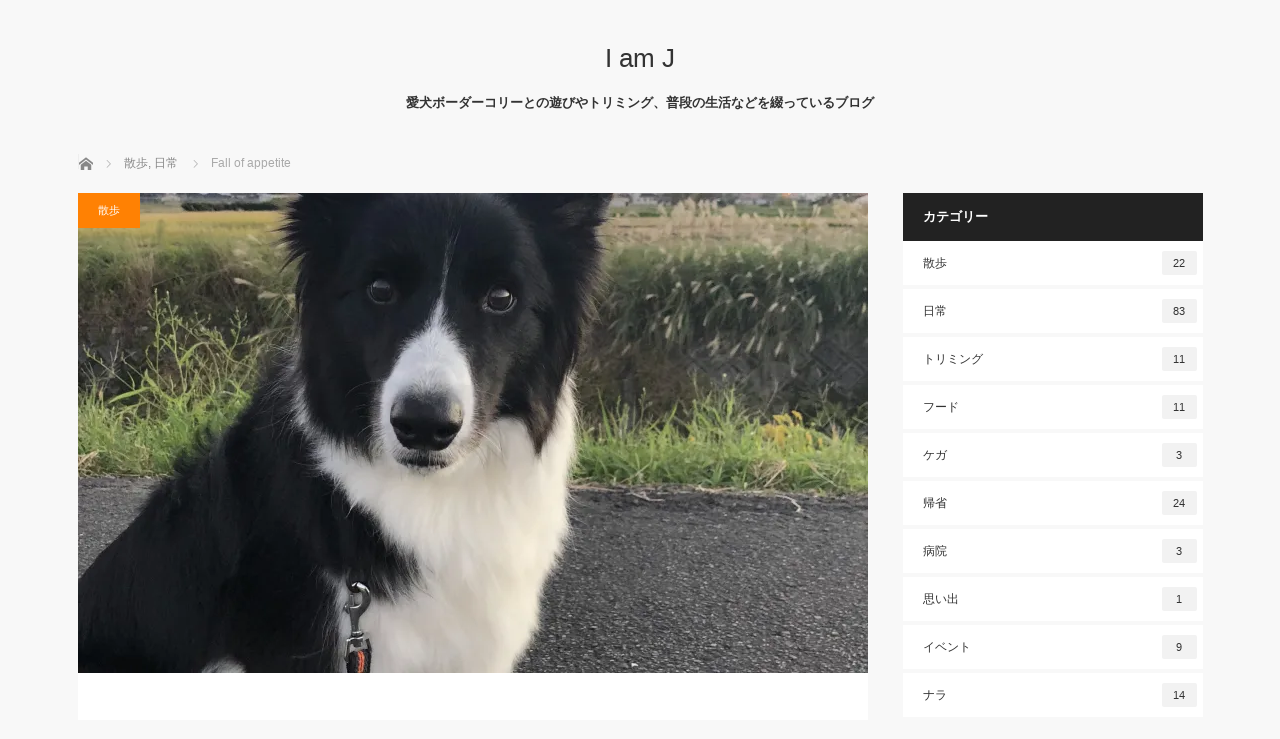

--- FILE ---
content_type: text/html; charset=UTF-8
request_url: https://iamj-bc.com/fall-of-appetite
body_size: 35934
content:
<!DOCTYPE html>
<html class="pc" lang="ja">
<head>
<meta charset="UTF-8">
<!--[if IE]><meta http-equiv="X-UA-Compatible" content="IE=edge"><![endif]-->
<meta name="viewport" content="width=device-width">
<title>食欲、運動、特に秋はこれ大事。（笑）</title>
<meta name="description" content="食欲、運動、特に秋はこれ大事。（笑）">
<link rel="pingback" href="https://iamj-bc.com/xmlrpc.php">
<link rel='dns-prefetch' href='//s.w.org' />
<link rel='dns-prefetch' href='//v0.wordpress.com' />
<link rel='dns-prefetch' href='//i0.wp.com' />
<link rel='dns-prefetch' href='//i1.wp.com' />
<link rel='dns-prefetch' href='//i2.wp.com' />
<link rel="alternate" type="application/rss+xml" title="I am J &raquo; フィード" href="https://iamj-bc.com/feed" />
<link rel="alternate" type="application/rss+xml" title="I am J &raquo; コメントフィード" href="https://iamj-bc.com/comments/feed" />
<link rel="alternate" type="application/rss+xml" title="I am J &raquo; Fall of appetite のコメントのフィード" href="https://iamj-bc.com/fall-of-appetite/feed" />
		<script type="text/javascript">
			window._wpemojiSettings = {"baseUrl":"https:\/\/s.w.org\/images\/core\/emoji\/13.0.1\/72x72\/","ext":".png","svgUrl":"https:\/\/s.w.org\/images\/core\/emoji\/13.0.1\/svg\/","svgExt":".svg","source":{"concatemoji":"https:\/\/iamj-bc.com\/wp-includes\/js\/wp-emoji-release.min.js?ver=5.6.16"}};
			!function(e,a,t){var n,r,o,i=a.createElement("canvas"),p=i.getContext&&i.getContext("2d");function s(e,t){var a=String.fromCharCode;p.clearRect(0,0,i.width,i.height),p.fillText(a.apply(this,e),0,0);e=i.toDataURL();return p.clearRect(0,0,i.width,i.height),p.fillText(a.apply(this,t),0,0),e===i.toDataURL()}function c(e){var t=a.createElement("script");t.src=e,t.defer=t.type="text/javascript",a.getElementsByTagName("head")[0].appendChild(t)}for(o=Array("flag","emoji"),t.supports={everything:!0,everythingExceptFlag:!0},r=0;r<o.length;r++)t.supports[o[r]]=function(e){if(!p||!p.fillText)return!1;switch(p.textBaseline="top",p.font="600 32px Arial",e){case"flag":return s([127987,65039,8205,9895,65039],[127987,65039,8203,9895,65039])?!1:!s([55356,56826,55356,56819],[55356,56826,8203,55356,56819])&&!s([55356,57332,56128,56423,56128,56418,56128,56421,56128,56430,56128,56423,56128,56447],[55356,57332,8203,56128,56423,8203,56128,56418,8203,56128,56421,8203,56128,56430,8203,56128,56423,8203,56128,56447]);case"emoji":return!s([55357,56424,8205,55356,57212],[55357,56424,8203,55356,57212])}return!1}(o[r]),t.supports.everything=t.supports.everything&&t.supports[o[r]],"flag"!==o[r]&&(t.supports.everythingExceptFlag=t.supports.everythingExceptFlag&&t.supports[o[r]]);t.supports.everythingExceptFlag=t.supports.everythingExceptFlag&&!t.supports.flag,t.DOMReady=!1,t.readyCallback=function(){t.DOMReady=!0},t.supports.everything||(n=function(){t.readyCallback()},a.addEventListener?(a.addEventListener("DOMContentLoaded",n,!1),e.addEventListener("load",n,!1)):(e.attachEvent("onload",n),a.attachEvent("onreadystatechange",function(){"complete"===a.readyState&&t.readyCallback()})),(n=t.source||{}).concatemoji?c(n.concatemoji):n.wpemoji&&n.twemoji&&(c(n.twemoji),c(n.wpemoji)))}(window,document,window._wpemojiSettings);
		</script>
		<style type="text/css">
img.wp-smiley,
img.emoji {
	display: inline !important;
	border: none !important;
	box-shadow: none !important;
	height: 1em !important;
	width: 1em !important;
	margin: 0 .07em !important;
	vertical-align: -0.1em !important;
	background: none !important;
	padding: 0 !important;
}
</style>
	<link rel='stylesheet' id='style-css'  href='https://iamj-bc.com/wp-content/themes/mag_tcd036/style.css?ver=3.3' type='text/css' media='screen' />
<link rel='stylesheet' id='wp-block-library-css'  href='https://iamj-bc.com/wp-includes/css/dist/block-library/style.min.css?ver=5.6.16' type='text/css' media='all' />
<style id='wp-block-library-inline-css' type='text/css'>
.has-text-align-justify{text-align:justify;}
</style>
<link rel='stylesheet' id='contact-form-7-css'  href='https://iamj-bc.com/wp-content/plugins/contact-form-7/includes/css/styles.css?ver=5.3.2' type='text/css' media='all' />
<link rel='stylesheet' id='jetpack_css-css'  href='https://iamj-bc.com/wp-content/plugins/jetpack/css/jetpack.css?ver=9.4.4' type='text/css' media='all' />
<script type='text/javascript' src='https://iamj-bc.com/wp-includes/js/jquery/jquery.min.js?ver=3.5.1' id='jquery-core-js'></script>
<script type='text/javascript' src='https://iamj-bc.com/wp-includes/js/jquery/jquery-migrate.min.js?ver=3.3.2' id='jquery-migrate-js'></script>
<link rel="https://api.w.org/" href="https://iamj-bc.com/wp-json/" /><link rel="alternate" type="application/json" href="https://iamj-bc.com/wp-json/wp/v2/posts/860" /><link rel="canonical" href="https://iamj-bc.com/fall-of-appetite" />
<link rel='shortlink' href='https://wp.me/pa9HOC-dS' />
<link rel="alternate" type="application/json+oembed" href="https://iamj-bc.com/wp-json/oembed/1.0/embed?url=https%3A%2F%2Fiamj-bc.com%2Ffall-of-appetite" />
<link rel="alternate" type="text/xml+oembed" href="https://iamj-bc.com/wp-json/oembed/1.0/embed?url=https%3A%2F%2Fiamj-bc.com%2Ffall-of-appetite&#038;format=xml" />
<style type='text/css'>img#wpstats{display:none}</style>
<script src="https://iamj-bc.com/wp-content/themes/mag_tcd036/js/jquery.easing.js?ver=3.3"></script>
<script src="https://iamj-bc.com/wp-content/themes/mag_tcd036/js/jscript.js?ver=3.3"></script>
<script src="https://iamj-bc.com/wp-content/themes/mag_tcd036/js/comment.js?ver=3.3"></script>

<link rel="stylesheet" media="screen and (max-width:770px)" href="https://iamj-bc.com/wp-content/themes/mag_tcd036/responsive.css?ver=3.3">
<link rel="stylesheet" media="screen and (max-width:770px)" href="https://iamj-bc.com/wp-content/themes/mag_tcd036/footer-bar.css?ver=3.3">

<link rel="stylesheet" href="https://iamj-bc.com/wp-content/themes/mag_tcd036/japanese.css?ver=3.3">

<!--[if lt IE 9]>
<script src="https://iamj-bc.com/wp-content/themes/mag_tcd036/js/html5.js?ver=3.3"></script>
<![endif]-->

<style type="text/css">



.side_headline, #copyright, .page_navi span.current, .archive_headline, #pickup_post .headline, #related_post .headline, #comment_headline, .post_list .category a, #footer_post_list .category a, .mobile .footer_headline, #page_title
 { background-color:#222222; }

a:hover, #comment_header ul li a:hover, .post_content a
 { color:#08B9D4; }
.post_content .q_button { color:#fff; }
.pc #global_menu > ul > li a:hover, .pc #global_menu > ul > li.active > a, .pc #global_menu ul ul a, #return_top a:hover, .next_page_link a:hover, .page_navi a:hover, .collapse_category_list li a:hover .count,
  #wp-calendar td a:hover, #wp-calendar #prev a:hover, #wp-calendar #next a:hover, .widget_search #search-btn input:hover, .widget_search #searchsubmit:hover, .side_widget.google_search #searchsubmit:hover,
   #submit_comment:hover, #comment_header ul li a:hover, #comment_header ul li.comment_switch_active a, #comment_header #comment_closed p, #post_pagination a:hover, #post_pagination p, a.menu_button:hover
    { background-color:#08B9D4; }

.pc #global_menu_wrap .home_menu:hover { background:#08B9D4 url(https://iamj-bc.com/wp-content/themes/mag_tcd036/img/header/home.png) no-repeat center; }
.pc #global_menu > ul > li a:hover, .pc #global_menu > ul > li.active > a { border-color:#08B9D4; }

.mobile #global_menu li a:hover, .mobile #global_menu_wrap .home_menu:hover { background-color:#08B9D4 !important; }

#comment_textarea textarea:focus, #guest_info input:focus, #comment_header ul li a:hover, #comment_header ul li.comment_switch_active a, #comment_header #comment_closed p
 { border-color:#08B9D4; }

#comment_header ul li.comment_switch_active a:after, #comment_header #comment_closed p:after
 { border-color:#08B9D4 transparent transparent transparent; }

.pc #global_menu ul ul a:hover
 { background-color:#068FA3; }

.user_sns li a:hover
 { background-color:#08B9D4; border-color:#08B9D4; }

.collapse_category_list li a:before
 { border-color: transparent transparent transparent #08B9D4; }

#previous_next_post .prev_post a:hover, #previous_next_post .next_post a:hover
 { background-color:#08B9D4 !important; }

#footer_post_list .title { color:#FFFFFF; background:rgba(0,0,0,0.4); }

#post_title { font-size:21px; }
.post_content { font-size:14px; }


</style>


<style type="text/css"></style>			<style type="text/css">
				/* If html does not have either class, do not show lazy loaded images. */
				html:not( .jetpack-lazy-images-js-enabled ):not( .js ) .jetpack-lazy-image {
					display: none;
				}
			</style>
			<script>
				document.documentElement.classList.add(
					'jetpack-lazy-images-js-enabled'
				);
			</script>
		
<!-- Jetpack Open Graph Tags -->
<meta property="og:type" content="article" />
<meta property="og:title" content="Fall of appetite" />
<meta property="og:url" content="https://iamj-bc.com/fall-of-appetite" />
<meta property="og:description" content="食欲、運動、特に秋はこれ大事。（笑）" />
<meta property="article:published_time" content="2018-10-27T14:54:14+00:00" />
<meta property="article:modified_time" content="2018-10-27T14:54:14+00:00" />
<meta property="og:site_name" content="I am J" />
<meta property="og:image" content="https://i0.wp.com/iamj-bc.com/wp-content/uploads/2018/10/IMG_4177-e1540651660651.jpg?fit=900%2C1200&amp;ssl=1" />
<meta property="og:image:width" content="900" />
<meta property="og:image:height" content="1200" />
<meta property="og:locale" content="ja_JP" />
<meta name="twitter:creator" content="@iamj_com" />
<meta name="twitter:site" content="@iamj_com" />
<meta name="twitter:text:title" content="Fall of appetite" />
<meta name="twitter:image" content="https://i0.wp.com/iamj-bc.com/wp-content/uploads/2018/10/IMG_4177-e1540651660651.jpg?fit=900%2C1200&#038;ssl=1&#038;w=640" />
<meta name="twitter:card" content="summary_large_image" />

<!-- End Jetpack Open Graph Tags -->
</head>
<body class="post-template-default single single-post postid-860 single-format-standard">

 <!-- global menu -->
 
 <div id="header">

  <!-- logo -->
  <div id='logo_text'>
<h1 id="logo"><a href="https://iamj-bc.com/">I am J</a></h1>
</div>

    <h2 id="site_description">愛犬ボーダーコリーとの遊びやトリミング、普段の生活などを綴っているブログ</h2>
  
  
 </div><!-- END #header -->

 <div id="main_contents" class="clearfix">

  <!-- bread crumb -->
    
<ul id="bread_crumb" class="clearfix" itemscope itemtype="http://schema.org/BreadcrumbList">
 <li itemprop="itemListElement" itemscope itemtype="http://schema.org/ListItem" class="home"><a itemprop="item" href="https://iamj-bc.com/"><span itemprop="name">ホーム</span></a><meta itemprop="position" content="1" /></li>

 <li itemprop="itemListElement" itemscope itemtype="http://schema.org/ListItem">
     <a itemprop="item" href="https://iamj-bc.com/category/sanpo"><span itemprop="name">散歩</span>,</a>
        <a itemprop="item" href="https://iamj-bc.com/category/%e6%97%a5%e5%b8%b8"><span itemprop="name">日常</span></a>
       <meta itemprop="position" content="2" /></li>
 <li itemprop="itemListElement" itemscope itemtype="http://schema.org/ListItem" class="last"><span itemprop="name">Fall of appetite</span><meta itemprop="position" content="3" /></li>

</ul>
  
<div id="main_col">

 
 <div id="article">

      <div id="post_image">
   <img width="790" height="480" src="https://i0.wp.com/iamj-bc.com/wp-content/uploads/2018/10/IMG_4177-e1540651660651.jpg?resize=790%2C480&amp;ssl=1" class="attachment-size3 size-size3 wp-post-image jetpack-lazy-image" alt="" loading="lazy" data-attachment-id="863" data-permalink="https://iamj-bc.com/fall-of-appetite/img_4177" data-orig-file="https://i0.wp.com/iamj-bc.com/wp-content/uploads/2018/10/IMG_4177-e1540651660651.jpg?fit=3024%2C4032&amp;ssl=1" data-orig-size="3024,4032" data-comments-opened="1" data-image-meta="{&quot;aperture&quot;:&quot;1.8&quot;,&quot;credit&quot;:&quot;&quot;,&quot;camera&quot;:&quot;iPhone 8&quot;,&quot;caption&quot;:&quot;&quot;,&quot;created_timestamp&quot;:&quot;1540662059&quot;,&quot;copyright&quot;:&quot;&quot;,&quot;focal_length&quot;:&quot;3.99&quot;,&quot;iso&quot;:&quot;40&quot;,&quot;shutter_speed&quot;:&quot;0.05&quot;,&quot;title&quot;:&quot;&quot;,&quot;orientation&quot;:&quot;6&quot;}" data-image-title="IMG_4177" data-image-description="" data-medium-file="https://i0.wp.com/iamj-bc.com/wp-content/uploads/2018/10/IMG_4177-e1540651660651.jpg?fit=225%2C300&amp;ssl=1" data-large-file="https://i0.wp.com/iamj-bc.com/wp-content/uploads/2018/10/IMG_4177-e1540651660651.jpg?fit=768%2C1024&amp;ssl=1" data-lazy-srcset="https://i0.wp.com/iamj-bc.com/wp-content/uploads/2018/10/IMG_4177-e1540651660651.jpg?resize=790%2C480&amp;ssl=1 790w, https://i0.wp.com/iamj-bc.com/wp-content/uploads/2018/10/IMG_4177-e1540651660651.jpg?zoom=2&amp;resize=790%2C480&amp;ssl=1 1580w, https://i0.wp.com/iamj-bc.com/wp-content/uploads/2018/10/IMG_4177-e1540651660651.jpg?zoom=3&amp;resize=790%2C480&amp;ssl=1 2370w" data-lazy-sizes="(max-width: 790px) 100vw, 790px" data-lazy-src="https://i0.wp.com/iamj-bc.com/wp-content/uploads/2018/10/IMG_4177-e1540651660651.jpg?resize=790%2C480&amp;ssl=1&amp;is-pending-load=1" srcset="[data-uri]" />  </div>
    
  <div id="post_meta_top" class="clearfix">
   <p class="category"><a href="https://iamj-bc.com/category/sanpo" style="background-color:#FF8103;">散歩</a></p>
     </div>

  <h2 id="post_title">Fall of appetite</h2>

  <div class="post_content clearfix">
   <p>研修おーわり！</p>
<p>やっと終わったー。</p>
<p>お疲れ自分。</p>
<p>来週から学校だよ、、</p>
<p>Jと一緒にいられるのも明日まで。</p>
<p>月曜日の朝早くには帰る予定。</p>
<p>したらまた一時離れ離れ。。。つら。</p>
<p>帰ったらJがお出迎えしてくれる日々も終わりだ。</p>
<p><img data-attachment-id="819" data-permalink="https://iamj-bc.com/something-similar-day/olympus-digital-camera-267" data-orig-file="https://i1.wp.com/iamj-bc.com/wp-content/uploads/2018/10/IMG_4086.jpg?fit=2048%2C1536&amp;ssl=1" data-orig-size="2048,1536" data-comments-opened="1" data-image-meta="{&quot;aperture&quot;:&quot;9&quot;,&quot;credit&quot;:&quot;&quot;,&quot;camera&quot;:&quot;E-PL7&quot;,&quot;caption&quot;:&quot;OLYMPUS DIGITAL CAMERA&quot;,&quot;created_timestamp&quot;:&quot;1540141102&quot;,&quot;copyright&quot;:&quot;&quot;,&quot;focal_length&quot;:&quot;24&quot;,&quot;iso&quot;:&quot;200&quot;,&quot;shutter_speed&quot;:&quot;0.016666666666667&quot;,&quot;title&quot;:&quot;OLYMPUS DIGITAL CAMERA&quot;,&quot;orientation&quot;:&quot;1&quot;}" data-image-title="OLYMPUS DIGITAL CAMERA" data-image-description data-medium-file="https://i1.wp.com/iamj-bc.com/wp-content/uploads/2018/10/IMG_4086.jpg?fit=300%2C225&amp;ssl=1" data-large-file="https://i1.wp.com/iamj-bc.com/wp-content/uploads/2018/10/IMG_4086.jpg?fit=1024%2C768&amp;ssl=1" loading="lazy" class="size-medium wp-image-819 jetpack-lazy-image" src="https://i1.wp.com/iamj-bc.com/wp-content/uploads/2018/10/IMG_4086.jpg?resize=300%2C225&#038;ssl=1" alt width="300" height="225" data-recalc-dims="1" data-lazy-srcset="https://i1.wp.com/iamj-bc.com/wp-content/uploads/2018/10/IMG_4086.jpg?resize=300%2C225&amp;ssl=1 300w, https://i1.wp.com/iamj-bc.com/wp-content/uploads/2018/10/IMG_4086.jpg?resize=768%2C576&amp;ssl=1 768w, https://i1.wp.com/iamj-bc.com/wp-content/uploads/2018/10/IMG_4086.jpg?resize=1024%2C768&amp;ssl=1 1024w, https://i1.wp.com/iamj-bc.com/wp-content/uploads/2018/10/IMG_4086.jpg?w=2048&amp;ssl=1 2048w" data-lazy-sizes="(max-width: 300px) 100vw, 300px" data-lazy-src="https://i1.wp.com/iamj-bc.com/wp-content/uploads/2018/10/IMG_4086.jpg?resize=300%2C225&amp;is-pending-load=1#038;ssl=1" srcset="[data-uri]"><noscript><img data-attachment-id="819" data-permalink="https://iamj-bc.com/something-similar-day/olympus-digital-camera-267" data-orig-file="https://i1.wp.com/iamj-bc.com/wp-content/uploads/2018/10/IMG_4086.jpg?fit=2048%2C1536&amp;ssl=1" data-orig-size="2048,1536" data-comments-opened="1" data-image-meta="{&quot;aperture&quot;:&quot;9&quot;,&quot;credit&quot;:&quot;&quot;,&quot;camera&quot;:&quot;E-PL7&quot;,&quot;caption&quot;:&quot;OLYMPUS DIGITAL CAMERA&quot;,&quot;created_timestamp&quot;:&quot;1540141102&quot;,&quot;copyright&quot;:&quot;&quot;,&quot;focal_length&quot;:&quot;24&quot;,&quot;iso&quot;:&quot;200&quot;,&quot;shutter_speed&quot;:&quot;0.016666666666667&quot;,&quot;title&quot;:&quot;OLYMPUS DIGITAL CAMERA&quot;,&quot;orientation&quot;:&quot;1&quot;}" data-image-title="OLYMPUS DIGITAL CAMERA" data-image-description="" data-medium-file="https://i1.wp.com/iamj-bc.com/wp-content/uploads/2018/10/IMG_4086.jpg?fit=300%2C225&amp;ssl=1" data-large-file="https://i1.wp.com/iamj-bc.com/wp-content/uploads/2018/10/IMG_4086.jpg?fit=1024%2C768&amp;ssl=1" loading="lazy" class="size-medium wp-image-819" src="https://i1.wp.com/iamj-bc.com/wp-content/uploads/2018/10/IMG_4086.jpg?resize=300%2C225&#038;ssl=1" alt="" width="300" height="225" srcset="https://i1.wp.com/iamj-bc.com/wp-content/uploads/2018/10/IMG_4086.jpg?resize=300%2C225&amp;ssl=1 300w, https://i1.wp.com/iamj-bc.com/wp-content/uploads/2018/10/IMG_4086.jpg?resize=768%2C576&amp;ssl=1 768w, https://i1.wp.com/iamj-bc.com/wp-content/uploads/2018/10/IMG_4086.jpg?resize=1024%2C768&amp;ssl=1 1024w, https://i1.wp.com/iamj-bc.com/wp-content/uploads/2018/10/IMG_4086.jpg?w=2048&amp;ssl=1 2048w" sizes="(max-width: 300px) 100vw, 300px" data-recalc-dims="1" /></noscript></p>
<p>&nbsp;</p>
<p>今日はお散歩にも行けたし！</p>
<p><img data-attachment-id="861" data-permalink="https://iamj-bc.com/fall-of-appetite/img_4174" data-orig-file="https://i0.wp.com/iamj-bc.com/wp-content/uploads/2018/10/IMG_4174-e1540651590126.jpg?fit=3024%2C4032&amp;ssl=1" data-orig-size="3024,4032" data-comments-opened="1" data-image-meta="{&quot;aperture&quot;:&quot;1.8&quot;,&quot;credit&quot;:&quot;&quot;,&quot;camera&quot;:&quot;iPhone 8&quot;,&quot;caption&quot;:&quot;&quot;,&quot;created_timestamp&quot;:&quot;1540662053&quot;,&quot;copyright&quot;:&quot;&quot;,&quot;focal_length&quot;:&quot;3.99&quot;,&quot;iso&quot;:&quot;40&quot;,&quot;shutter_speed&quot;:&quot;0.05&quot;,&quot;title&quot;:&quot;&quot;,&quot;orientation&quot;:&quot;6&quot;}" data-image-title="IMG_4174" data-image-description data-medium-file="https://i0.wp.com/iamj-bc.com/wp-content/uploads/2018/10/IMG_4174-e1540651590126.jpg?fit=225%2C300&amp;ssl=1" data-large-file="https://i0.wp.com/iamj-bc.com/wp-content/uploads/2018/10/IMG_4174-e1540651590126.jpg?fit=768%2C1024&amp;ssl=1" loading="lazy" class="alignnone size-medium wp-image-861 jetpack-lazy-image" src="https://i1.wp.com/iamj-bc.com/wp-content/uploads/2018/10/IMG_4174-e1540651590126-225x300.jpg?resize=225%2C300&#038;ssl=1" alt width="225" height="300" data-recalc-dims="1" data-lazy-srcset="https://i0.wp.com/iamj-bc.com/wp-content/uploads/2018/10/IMG_4174-e1540651590126.jpg?resize=225%2C300&amp;ssl=1 225w, https://i0.wp.com/iamj-bc.com/wp-content/uploads/2018/10/IMG_4174-e1540651590126.jpg?resize=768%2C1024&amp;ssl=1 768w, https://i0.wp.com/iamj-bc.com/wp-content/uploads/2018/10/IMG_4174-e1540651590126.jpg?w=2000&amp;ssl=1 2000w, https://i0.wp.com/iamj-bc.com/wp-content/uploads/2018/10/IMG_4174-e1540651590126.jpg?w=3000&amp;ssl=1 3000w" data-lazy-sizes="(max-width: 225px) 100vw, 225px" data-lazy-src="https://i1.wp.com/iamj-bc.com/wp-content/uploads/2018/10/IMG_4174-e1540651590126-225x300.jpg?resize=225%2C300&amp;is-pending-load=1#038;ssl=1" srcset="[data-uri]"><noscript><img data-attachment-id="861" data-permalink="https://iamj-bc.com/fall-of-appetite/img_4174" data-orig-file="https://i0.wp.com/iamj-bc.com/wp-content/uploads/2018/10/IMG_4174-e1540651590126.jpg?fit=3024%2C4032&amp;ssl=1" data-orig-size="3024,4032" data-comments-opened="1" data-image-meta="{&quot;aperture&quot;:&quot;1.8&quot;,&quot;credit&quot;:&quot;&quot;,&quot;camera&quot;:&quot;iPhone 8&quot;,&quot;caption&quot;:&quot;&quot;,&quot;created_timestamp&quot;:&quot;1540662053&quot;,&quot;copyright&quot;:&quot;&quot;,&quot;focal_length&quot;:&quot;3.99&quot;,&quot;iso&quot;:&quot;40&quot;,&quot;shutter_speed&quot;:&quot;0.05&quot;,&quot;title&quot;:&quot;&quot;,&quot;orientation&quot;:&quot;6&quot;}" data-image-title="IMG_4174" data-image-description="" data-medium-file="https://i0.wp.com/iamj-bc.com/wp-content/uploads/2018/10/IMG_4174-e1540651590126.jpg?fit=225%2C300&amp;ssl=1" data-large-file="https://i0.wp.com/iamj-bc.com/wp-content/uploads/2018/10/IMG_4174-e1540651590126.jpg?fit=768%2C1024&amp;ssl=1" loading="lazy" class="alignnone size-medium wp-image-861" src="https://i1.wp.com/iamj-bc.com/wp-content/uploads/2018/10/IMG_4174-e1540651590126-225x300.jpg?resize=225%2C300&#038;ssl=1" alt="" width="225" height="300" srcset="https://i0.wp.com/iamj-bc.com/wp-content/uploads/2018/10/IMG_4174-e1540651590126.jpg?resize=225%2C300&amp;ssl=1 225w, https://i0.wp.com/iamj-bc.com/wp-content/uploads/2018/10/IMG_4174-e1540651590126.jpg?resize=768%2C1024&amp;ssl=1 768w, https://i0.wp.com/iamj-bc.com/wp-content/uploads/2018/10/IMG_4174-e1540651590126.jpg?w=2000&amp;ssl=1 2000w, https://i0.wp.com/iamj-bc.com/wp-content/uploads/2018/10/IMG_4174-e1540651590126.jpg?w=3000&amp;ssl=1 3000w" sizes="(max-width: 225px) 100vw, 225px" data-recalc-dims="1" /></noscript> <img data-attachment-id="862" data-permalink="https://iamj-bc.com/fall-of-appetite/img_4175" data-orig-file="https://i0.wp.com/iamj-bc.com/wp-content/uploads/2018/10/IMG_4175-e1540651635783.jpg?fit=3024%2C4032&amp;ssl=1" data-orig-size="3024,4032" data-comments-opened="1" data-image-meta="{&quot;aperture&quot;:&quot;1.8&quot;,&quot;credit&quot;:&quot;&quot;,&quot;camera&quot;:&quot;iPhone 8&quot;,&quot;caption&quot;:&quot;&quot;,&quot;created_timestamp&quot;:&quot;1540662054&quot;,&quot;copyright&quot;:&quot;&quot;,&quot;focal_length&quot;:&quot;3.99&quot;,&quot;iso&quot;:&quot;125&quot;,&quot;shutter_speed&quot;:&quot;0.016666666666667&quot;,&quot;title&quot;:&quot;&quot;,&quot;orientation&quot;:&quot;6&quot;}" data-image-title="IMG_4175" data-image-description data-medium-file="https://i0.wp.com/iamj-bc.com/wp-content/uploads/2018/10/IMG_4175-e1540651635783.jpg?fit=225%2C300&amp;ssl=1" data-large-file="https://i0.wp.com/iamj-bc.com/wp-content/uploads/2018/10/IMG_4175-e1540651635783.jpg?fit=768%2C1024&amp;ssl=1" loading="lazy" class="alignnone size-medium wp-image-862 jetpack-lazy-image" src="https://i1.wp.com/iamj-bc.com/wp-content/uploads/2018/10/IMG_4175-e1540651635783-225x300.jpg?resize=225%2C300&#038;ssl=1" alt width="225" height="300" data-recalc-dims="1" data-lazy-srcset="https://i0.wp.com/iamj-bc.com/wp-content/uploads/2018/10/IMG_4175-e1540651635783.jpg?resize=225%2C300&amp;ssl=1 225w, https://i0.wp.com/iamj-bc.com/wp-content/uploads/2018/10/IMG_4175-e1540651635783.jpg?resize=768%2C1024&amp;ssl=1 768w, https://i0.wp.com/iamj-bc.com/wp-content/uploads/2018/10/IMG_4175-e1540651635783.jpg?w=2000&amp;ssl=1 2000w, https://i0.wp.com/iamj-bc.com/wp-content/uploads/2018/10/IMG_4175-e1540651635783.jpg?w=3000&amp;ssl=1 3000w" data-lazy-sizes="(max-width: 225px) 100vw, 225px" data-lazy-src="https://i1.wp.com/iamj-bc.com/wp-content/uploads/2018/10/IMG_4175-e1540651635783-225x300.jpg?resize=225%2C300&amp;is-pending-load=1#038;ssl=1" srcset="[data-uri]"><noscript><img data-attachment-id="862" data-permalink="https://iamj-bc.com/fall-of-appetite/img_4175" data-orig-file="https://i0.wp.com/iamj-bc.com/wp-content/uploads/2018/10/IMG_4175-e1540651635783.jpg?fit=3024%2C4032&amp;ssl=1" data-orig-size="3024,4032" data-comments-opened="1" data-image-meta="{&quot;aperture&quot;:&quot;1.8&quot;,&quot;credit&quot;:&quot;&quot;,&quot;camera&quot;:&quot;iPhone 8&quot;,&quot;caption&quot;:&quot;&quot;,&quot;created_timestamp&quot;:&quot;1540662054&quot;,&quot;copyright&quot;:&quot;&quot;,&quot;focal_length&quot;:&quot;3.99&quot;,&quot;iso&quot;:&quot;125&quot;,&quot;shutter_speed&quot;:&quot;0.016666666666667&quot;,&quot;title&quot;:&quot;&quot;,&quot;orientation&quot;:&quot;6&quot;}" data-image-title="IMG_4175" data-image-description="" data-medium-file="https://i0.wp.com/iamj-bc.com/wp-content/uploads/2018/10/IMG_4175-e1540651635783.jpg?fit=225%2C300&amp;ssl=1" data-large-file="https://i0.wp.com/iamj-bc.com/wp-content/uploads/2018/10/IMG_4175-e1540651635783.jpg?fit=768%2C1024&amp;ssl=1" loading="lazy" class="alignnone size-medium wp-image-862" src="https://i1.wp.com/iamj-bc.com/wp-content/uploads/2018/10/IMG_4175-e1540651635783-225x300.jpg?resize=225%2C300&#038;ssl=1" alt="" width="225" height="300" srcset="https://i0.wp.com/iamj-bc.com/wp-content/uploads/2018/10/IMG_4175-e1540651635783.jpg?resize=225%2C300&amp;ssl=1 225w, https://i0.wp.com/iamj-bc.com/wp-content/uploads/2018/10/IMG_4175-e1540651635783.jpg?resize=768%2C1024&amp;ssl=1 768w, https://i0.wp.com/iamj-bc.com/wp-content/uploads/2018/10/IMG_4175-e1540651635783.jpg?w=2000&amp;ssl=1 2000w, https://i0.wp.com/iamj-bc.com/wp-content/uploads/2018/10/IMG_4175-e1540651635783.jpg?w=3000&amp;ssl=1 3000w" sizes="(max-width: 225px) 100vw, 225px" data-recalc-dims="1" /></noscript></p>
<p>ほんとお散歩上手になったね。</p>
<p>また一つ、Jの成長を感じられました。</p>
<p>写真のJちゃん、お目目がまん丸。（笑）</p>
<p>帰って、ご飯も食べて、デザートもしっかり食べて、お疲れのご様子。</p>
<p>にしても、最近のJの食欲がやばい。。</p>
<p>食べても食べても食べ足りない。。。</p>
<p>私と全く一緒。。。</p>
<p>食欲の秋。恐るべし。。。</p>
<p>&nbsp;</p>
<p>気を付けようね、Jちゃん。。（笑）</p>
<p>&nbsp;</p>
<p><img data-attachment-id="866" data-permalink="https://iamj-bc.com/fall-of-appetite/img_4181" data-orig-file="https://i1.wp.com/iamj-bc.com/wp-content/uploads/2018/10/IMG_4181.jpg?fit=4032%2C3024&amp;ssl=1" data-orig-size="4032,3024" data-comments-opened="1" data-image-meta="{&quot;aperture&quot;:&quot;1.8&quot;,&quot;credit&quot;:&quot;&quot;,&quot;camera&quot;:&quot;iPhone 8&quot;,&quot;caption&quot;:&quot;&quot;,&quot;created_timestamp&quot;:&quot;1540677373&quot;,&quot;copyright&quot;:&quot;&quot;,&quot;focal_length&quot;:&quot;3.99&quot;,&quot;iso&quot;:&quot;100&quot;,&quot;shutter_speed&quot;:&quot;0.083333333333333&quot;,&quot;title&quot;:&quot;&quot;,&quot;orientation&quot;:&quot;6&quot;}" data-image-title="IMG_4181" data-image-description data-medium-file="https://i1.wp.com/iamj-bc.com/wp-content/uploads/2018/10/IMG_4181.jpg?fit=300%2C225&amp;ssl=1" data-large-file="https://i1.wp.com/iamj-bc.com/wp-content/uploads/2018/10/IMG_4181.jpg?fit=1024%2C768&amp;ssl=1" loading="lazy" class="alignnone size-medium wp-image-866 jetpack-lazy-image" src="https://i1.wp.com/iamj-bc.com/wp-content/uploads/2018/10/IMG_4181.jpg?resize=300%2C225&#038;ssl=1" alt width="300" height="225" data-recalc-dims="1" data-lazy-srcset="https://i1.wp.com/iamj-bc.com/wp-content/uploads/2018/10/IMG_4181.jpg?resize=300%2C225&amp;ssl=1 300w, https://i1.wp.com/iamj-bc.com/wp-content/uploads/2018/10/IMG_4181.jpg?resize=768%2C576&amp;ssl=1 768w, https://i1.wp.com/iamj-bc.com/wp-content/uploads/2018/10/IMG_4181.jpg?resize=1024%2C768&amp;ssl=1 1024w, https://i1.wp.com/iamj-bc.com/wp-content/uploads/2018/10/IMG_4181.jpg?w=2000&amp;ssl=1 2000w, https://i1.wp.com/iamj-bc.com/wp-content/uploads/2018/10/IMG_4181.jpg?w=3000&amp;ssl=1 3000w" data-lazy-sizes="(max-width: 300px) 100vw, 300px" data-lazy-src="https://i1.wp.com/iamj-bc.com/wp-content/uploads/2018/10/IMG_4181.jpg?resize=300%2C225&amp;is-pending-load=1#038;ssl=1" srcset="[data-uri]"><noscript><img data-attachment-id="866" data-permalink="https://iamj-bc.com/fall-of-appetite/img_4181" data-orig-file="https://i1.wp.com/iamj-bc.com/wp-content/uploads/2018/10/IMG_4181.jpg?fit=4032%2C3024&amp;ssl=1" data-orig-size="4032,3024" data-comments-opened="1" data-image-meta="{&quot;aperture&quot;:&quot;1.8&quot;,&quot;credit&quot;:&quot;&quot;,&quot;camera&quot;:&quot;iPhone 8&quot;,&quot;caption&quot;:&quot;&quot;,&quot;created_timestamp&quot;:&quot;1540677373&quot;,&quot;copyright&quot;:&quot;&quot;,&quot;focal_length&quot;:&quot;3.99&quot;,&quot;iso&quot;:&quot;100&quot;,&quot;shutter_speed&quot;:&quot;0.083333333333333&quot;,&quot;title&quot;:&quot;&quot;,&quot;orientation&quot;:&quot;6&quot;}" data-image-title="IMG_4181" data-image-description="" data-medium-file="https://i1.wp.com/iamj-bc.com/wp-content/uploads/2018/10/IMG_4181.jpg?fit=300%2C225&amp;ssl=1" data-large-file="https://i1.wp.com/iamj-bc.com/wp-content/uploads/2018/10/IMG_4181.jpg?fit=1024%2C768&amp;ssl=1" loading="lazy" class="alignnone size-medium wp-image-866" src="https://i1.wp.com/iamj-bc.com/wp-content/uploads/2018/10/IMG_4181.jpg?resize=300%2C225&#038;ssl=1" alt="" width="300" height="225" srcset="https://i1.wp.com/iamj-bc.com/wp-content/uploads/2018/10/IMG_4181.jpg?resize=300%2C225&amp;ssl=1 300w, https://i1.wp.com/iamj-bc.com/wp-content/uploads/2018/10/IMG_4181.jpg?resize=768%2C576&amp;ssl=1 768w, https://i1.wp.com/iamj-bc.com/wp-content/uploads/2018/10/IMG_4181.jpg?resize=1024%2C768&amp;ssl=1 1024w, https://i1.wp.com/iamj-bc.com/wp-content/uploads/2018/10/IMG_4181.jpg?w=2000&amp;ssl=1 2000w, https://i1.wp.com/iamj-bc.com/wp-content/uploads/2018/10/IMG_4181.jpg?w=3000&amp;ssl=1 3000w" sizes="(max-width: 300px) 100vw, 300px" data-recalc-dims="1" /></noscript> <img data-attachment-id="865" data-permalink="https://iamj-bc.com/fall-of-appetite/img_4180" data-orig-file="https://i0.wp.com/iamj-bc.com/wp-content/uploads/2018/10/IMG_4180.jpg?fit=4032%2C3024&amp;ssl=1" data-orig-size="4032,3024" data-comments-opened="1" data-image-meta="{&quot;aperture&quot;:&quot;1.8&quot;,&quot;credit&quot;:&quot;&quot;,&quot;camera&quot;:&quot;iPhone 8&quot;,&quot;caption&quot;:&quot;&quot;,&quot;created_timestamp&quot;:&quot;1540677357&quot;,&quot;copyright&quot;:&quot;&quot;,&quot;focal_length&quot;:&quot;3.99&quot;,&quot;iso&quot;:&quot;100&quot;,&quot;shutter_speed&quot;:&quot;0.1&quot;,&quot;title&quot;:&quot;&quot;,&quot;orientation&quot;:&quot;6&quot;}" data-image-title="IMG_4180" data-image-description data-medium-file="https://i0.wp.com/iamj-bc.com/wp-content/uploads/2018/10/IMG_4180.jpg?fit=300%2C225&amp;ssl=1" data-large-file="https://i0.wp.com/iamj-bc.com/wp-content/uploads/2018/10/IMG_4180.jpg?fit=1024%2C768&amp;ssl=1" loading="lazy" class="alignnone size-medium wp-image-865 jetpack-lazy-image" src="https://i0.wp.com/iamj-bc.com/wp-content/uploads/2018/10/IMG_4180.jpg?resize=300%2C225&#038;ssl=1" alt width="300" height="225" data-recalc-dims="1" data-lazy-srcset="https://i0.wp.com/iamj-bc.com/wp-content/uploads/2018/10/IMG_4180.jpg?resize=300%2C225&amp;ssl=1 300w, https://i0.wp.com/iamj-bc.com/wp-content/uploads/2018/10/IMG_4180.jpg?resize=768%2C576&amp;ssl=1 768w, https://i0.wp.com/iamj-bc.com/wp-content/uploads/2018/10/IMG_4180.jpg?resize=1024%2C768&amp;ssl=1 1024w, https://i0.wp.com/iamj-bc.com/wp-content/uploads/2018/10/IMG_4180.jpg?w=2000&amp;ssl=1 2000w, https://i0.wp.com/iamj-bc.com/wp-content/uploads/2018/10/IMG_4180.jpg?w=3000&amp;ssl=1 3000w" data-lazy-sizes="(max-width: 300px) 100vw, 300px" data-lazy-src="https://i0.wp.com/iamj-bc.com/wp-content/uploads/2018/10/IMG_4180.jpg?resize=300%2C225&amp;is-pending-load=1#038;ssl=1" srcset="[data-uri]"><noscript><img data-attachment-id="865" data-permalink="https://iamj-bc.com/fall-of-appetite/img_4180" data-orig-file="https://i0.wp.com/iamj-bc.com/wp-content/uploads/2018/10/IMG_4180.jpg?fit=4032%2C3024&amp;ssl=1" data-orig-size="4032,3024" data-comments-opened="1" data-image-meta="{&quot;aperture&quot;:&quot;1.8&quot;,&quot;credit&quot;:&quot;&quot;,&quot;camera&quot;:&quot;iPhone 8&quot;,&quot;caption&quot;:&quot;&quot;,&quot;created_timestamp&quot;:&quot;1540677357&quot;,&quot;copyright&quot;:&quot;&quot;,&quot;focal_length&quot;:&quot;3.99&quot;,&quot;iso&quot;:&quot;100&quot;,&quot;shutter_speed&quot;:&quot;0.1&quot;,&quot;title&quot;:&quot;&quot;,&quot;orientation&quot;:&quot;6&quot;}" data-image-title="IMG_4180" data-image-description="" data-medium-file="https://i0.wp.com/iamj-bc.com/wp-content/uploads/2018/10/IMG_4180.jpg?fit=300%2C225&amp;ssl=1" data-large-file="https://i0.wp.com/iamj-bc.com/wp-content/uploads/2018/10/IMG_4180.jpg?fit=1024%2C768&amp;ssl=1" loading="lazy" class="alignnone size-medium wp-image-865" src="https://i0.wp.com/iamj-bc.com/wp-content/uploads/2018/10/IMG_4180.jpg?resize=300%2C225&#038;ssl=1" alt="" width="300" height="225" srcset="https://i0.wp.com/iamj-bc.com/wp-content/uploads/2018/10/IMG_4180.jpg?resize=300%2C225&amp;ssl=1 300w, https://i0.wp.com/iamj-bc.com/wp-content/uploads/2018/10/IMG_4180.jpg?resize=768%2C576&amp;ssl=1 768w, https://i0.wp.com/iamj-bc.com/wp-content/uploads/2018/10/IMG_4180.jpg?resize=1024%2C768&amp;ssl=1 1024w, https://i0.wp.com/iamj-bc.com/wp-content/uploads/2018/10/IMG_4180.jpg?w=2000&amp;ssl=1 2000w, https://i0.wp.com/iamj-bc.com/wp-content/uploads/2018/10/IMG_4180.jpg?w=3000&amp;ssl=1 3000w" sizes="(max-width: 300px) 100vw, 300px" data-recalc-dims="1" /></noscript> <img data-attachment-id="864" data-permalink="https://iamj-bc.com/fall-of-appetite/img_4179" data-orig-file="https://i0.wp.com/iamj-bc.com/wp-content/uploads/2018/10/IMG_4179.jpg?fit=4032%2C3024&amp;ssl=1" data-orig-size="4032,3024" data-comments-opened="1" data-image-meta="{&quot;aperture&quot;:&quot;1.8&quot;,&quot;credit&quot;:&quot;&quot;,&quot;camera&quot;:&quot;iPhone 8&quot;,&quot;caption&quot;:&quot;&quot;,&quot;created_timestamp&quot;:&quot;1540677343&quot;,&quot;copyright&quot;:&quot;&quot;,&quot;focal_length&quot;:&quot;3.99&quot;,&quot;iso&quot;:&quot;80&quot;,&quot;shutter_speed&quot;:&quot;0.14285714285714&quot;,&quot;title&quot;:&quot;&quot;,&quot;orientation&quot;:&quot;6&quot;}" data-image-title="IMG_4179" data-image-description data-medium-file="https://i0.wp.com/iamj-bc.com/wp-content/uploads/2018/10/IMG_4179.jpg?fit=300%2C225&amp;ssl=1" data-large-file="https://i0.wp.com/iamj-bc.com/wp-content/uploads/2018/10/IMG_4179.jpg?fit=1024%2C768&amp;ssl=1" loading="lazy" class="alignnone size-medium wp-image-864 jetpack-lazy-image" src="https://i0.wp.com/iamj-bc.com/wp-content/uploads/2018/10/IMG_4179.jpg?resize=300%2C225&#038;ssl=1" alt width="300" height="225" data-recalc-dims="1" data-lazy-srcset="https://i0.wp.com/iamj-bc.com/wp-content/uploads/2018/10/IMG_4179.jpg?resize=300%2C225&amp;ssl=1 300w, https://i0.wp.com/iamj-bc.com/wp-content/uploads/2018/10/IMG_4179.jpg?resize=768%2C576&amp;ssl=1 768w, https://i0.wp.com/iamj-bc.com/wp-content/uploads/2018/10/IMG_4179.jpg?resize=1024%2C768&amp;ssl=1 1024w, https://i0.wp.com/iamj-bc.com/wp-content/uploads/2018/10/IMG_4179.jpg?w=2000&amp;ssl=1 2000w, https://i0.wp.com/iamj-bc.com/wp-content/uploads/2018/10/IMG_4179.jpg?w=3000&amp;ssl=1 3000w" data-lazy-sizes="(max-width: 300px) 100vw, 300px" data-lazy-src="https://i0.wp.com/iamj-bc.com/wp-content/uploads/2018/10/IMG_4179.jpg?resize=300%2C225&amp;is-pending-load=1#038;ssl=1" srcset="[data-uri]"><noscript><img data-attachment-id="864" data-permalink="https://iamj-bc.com/fall-of-appetite/img_4179" data-orig-file="https://i0.wp.com/iamj-bc.com/wp-content/uploads/2018/10/IMG_4179.jpg?fit=4032%2C3024&amp;ssl=1" data-orig-size="4032,3024" data-comments-opened="1" data-image-meta="{&quot;aperture&quot;:&quot;1.8&quot;,&quot;credit&quot;:&quot;&quot;,&quot;camera&quot;:&quot;iPhone 8&quot;,&quot;caption&quot;:&quot;&quot;,&quot;created_timestamp&quot;:&quot;1540677343&quot;,&quot;copyright&quot;:&quot;&quot;,&quot;focal_length&quot;:&quot;3.99&quot;,&quot;iso&quot;:&quot;80&quot;,&quot;shutter_speed&quot;:&quot;0.14285714285714&quot;,&quot;title&quot;:&quot;&quot;,&quot;orientation&quot;:&quot;6&quot;}" data-image-title="IMG_4179" data-image-description="" data-medium-file="https://i0.wp.com/iamj-bc.com/wp-content/uploads/2018/10/IMG_4179.jpg?fit=300%2C225&amp;ssl=1" data-large-file="https://i0.wp.com/iamj-bc.com/wp-content/uploads/2018/10/IMG_4179.jpg?fit=1024%2C768&amp;ssl=1" loading="lazy" class="alignnone size-medium wp-image-864" src="https://i0.wp.com/iamj-bc.com/wp-content/uploads/2018/10/IMG_4179.jpg?resize=300%2C225&#038;ssl=1" alt="" width="300" height="225" srcset="https://i0.wp.com/iamj-bc.com/wp-content/uploads/2018/10/IMG_4179.jpg?resize=300%2C225&amp;ssl=1 300w, https://i0.wp.com/iamj-bc.com/wp-content/uploads/2018/10/IMG_4179.jpg?resize=768%2C576&amp;ssl=1 768w, https://i0.wp.com/iamj-bc.com/wp-content/uploads/2018/10/IMG_4179.jpg?resize=1024%2C768&amp;ssl=1 1024w, https://i0.wp.com/iamj-bc.com/wp-content/uploads/2018/10/IMG_4179.jpg?w=2000&amp;ssl=1 2000w, https://i0.wp.com/iamj-bc.com/wp-content/uploads/2018/10/IMG_4179.jpg?w=3000&amp;ssl=1 3000w" sizes="(max-width: 300px) 100vw, 300px" data-recalc-dims="1" /></noscript></p>
<p>こうやってJのぬくもりを感じながら過ごすのが大好きです。</p>
<p>&nbsp;</p>
<p>&nbsp;</p>
     </div>

    <div id="single_share" class="clearfix">
   
<!--Type1-->

<div id="share_top1">

 

<div class="sns">
<ul class="type1 clearfix">
<!--Twitterボタン-->
<li class="twitter">
<a href="http://twitter.com/share?text=Fall+of+appetite&url=https%3A%2F%2Fiamj-bc.com%2Ffall-of-appetite&via=&tw_p=tweetbutton&related=" onclick="javascript:window.open(this.href, '', 'menubar=no,toolbar=no,resizable=yes,scrollbars=yes,height=400,width=600');return false;"><i class="icon-twitter"></i><span class="ttl">Tweet</span><span class="share-count"></span></a></li>

<!--Facebookボタン-->
<li class="facebook">
<a href="//www.facebook.com/sharer/sharer.php?u=https://iamj-bc.com/fall-of-appetite&amp;t=Fall+of+appetite" class="facebook-btn-icon-link" target="blank" rel="nofollow"><i class="icon-facebook"></i><span class="ttl">Share</span><span class="share-count"></span></a></li>

<!--Google+ボタン-->
<li class="googleplus">
<a href="https://plus.google.com/share?url=https%3A%2F%2Fiamj-bc.com%2Ffall-of-appetite" onclick="javascript:window.open(this.href, '', 'menubar=no,toolbar=no,resizable=yes,scrollbars=yes,height=600,width=500');return false;"><i class="icon-google-plus"></i><span class="ttl">+1</span><span class="share-count"></span></a></li>






</ul>
</div>

</div>


<!--Type2-->

<!--Type3-->

<!--Type4-->

<!--Type5-->
  </div>
  
    <ul id="post_meta_bottom" class="clearfix">
   <li class="post_author">投稿者: <a href="https://iamj-bc.com/author/iamj-y" title="IamJ-Y の投稿" rel="author">IamJ-Y</a></li>   <li class="post_category"><a href="https://iamj-bc.com/category/sanpo" rel="category tag">散歩</a>, <a href="https://iamj-bc.com/category/%e6%97%a5%e5%b8%b8" rel="category tag">日常</a></li>   <li class="post_tag"><a href="https://iamj-bc.com/tag/%e6%95%a3%e6%ad%a9" rel="tag">散歩</a>, <a href="https://iamj-bc.com/tag/%e3%83%9c%e3%83%bc%e3%83%80%e3%83%bc%e3%82%b3%e3%83%aa%e3%83%bc" rel="tag">ボーダーコリー</a>, <a href="https://iamj-bc.com/tag/%e6%97%a5%e5%b8%b8" rel="tag">日常</a>, <a href="https://iamj-bc.com/tag/%e3%81%84%e3%81%a3%e3%81%a8%e3%81%8d%e3%81%ae%e3%81%8a%e5%88%a5%e3%82%8c" rel="tag">いっときのお別れ</a>, <a href="https://iamj-bc.com/tag/%e7%8a%ac" rel="tag">犬</a>, <a href="https://iamj-bc.com/tag/%e6%9c%80%e8%bf%91" rel="tag">最近</a>, <a href="https://iamj-bc.com/tag/%e3%81%8a%e5%87%ba%e8%bf%8e%e3%81%88" rel="tag">お出迎え</a>, <a href="https://iamj-bc.com/tag/%e3%83%aa%e3%82%a2%e3%83%ab%e3%82%bf%e3%82%a4%e3%83%a0" rel="tag">リアルタイム</a></li>   <li class="post_comment">コメント: <a href="#comment_headline">0</a></li>  </ul>
  
    <div id="previous_next_post" class="clearfix">
   <p class="prev_post clearfix">
<a href="https://iamj-bc.com/o%e3%83%bbmi%e3%83%bbya%e3%83%bbge" title="O・MI・YA・GE"><img width="200" height="200" src="https://i1.wp.com/iamj-bc.com/wp-content/uploads/2018/10/IMG_3840-e1540563203896.jpg?resize=200%2C200&amp;ssl=1" class="attachment-size1 size-size1 wp-post-image jetpack-lazy-image" alt="" loading="lazy" data-attachment-id="858" data-permalink="https://iamj-bc.com/o%e3%83%bbmi%e3%83%bbya%e3%83%bbge/img_3840" data-orig-file="https://i1.wp.com/iamj-bc.com/wp-content/uploads/2018/10/IMG_3840-e1540563203896.jpg?fit=3024%2C4032&amp;ssl=1" data-orig-size="3024,4032" data-comments-opened="1" data-image-meta="{&quot;aperture&quot;:&quot;1.8&quot;,&quot;credit&quot;:&quot;&quot;,&quot;camera&quot;:&quot;iPhone 8&quot;,&quot;caption&quot;:&quot;&quot;,&quot;created_timestamp&quot;:&quot;1539906233&quot;,&quot;copyright&quot;:&quot;&quot;,&quot;focal_length&quot;:&quot;3.99&quot;,&quot;iso&quot;:&quot;80&quot;,&quot;shutter_speed&quot;:&quot;0.066666666666667&quot;,&quot;title&quot;:&quot;&quot;,&quot;orientation&quot;:&quot;6&quot;}" data-image-title="IMG_3840" data-image-description="" data-medium-file="https://i1.wp.com/iamj-bc.com/wp-content/uploads/2018/10/IMG_3840-e1540563203896.jpg?fit=225%2C300&amp;ssl=1" data-large-file="https://i1.wp.com/iamj-bc.com/wp-content/uploads/2018/10/IMG_3840-e1540563203896.jpg?fit=768%2C1024&amp;ssl=1" data-lazy-srcset="https://i1.wp.com/iamj-bc.com/wp-content/uploads/2018/10/IMG_3840-e1540563203896.jpg?resize=150%2C150&amp;ssl=1 150w, https://i1.wp.com/iamj-bc.com/wp-content/uploads/2018/10/IMG_3840-e1540563203896.jpg?resize=300%2C300&amp;ssl=1 300w, https://i1.wp.com/iamj-bc.com/wp-content/uploads/2018/10/IMG_3840-e1540563203896.jpg?resize=200%2C200&amp;ssl=1 200w, https://i1.wp.com/iamj-bc.com/wp-content/uploads/2018/10/IMG_3840-e1540563203896.jpg?resize=120%2C120&amp;ssl=1 120w, https://i1.wp.com/iamj-bc.com/wp-content/uploads/2018/10/IMG_3840-e1540563203896.jpg?zoom=2&amp;resize=200%2C200&amp;ssl=1 400w, https://i1.wp.com/iamj-bc.com/wp-content/uploads/2018/10/IMG_3840-e1540563203896.jpg?zoom=3&amp;resize=200%2C200&amp;ssl=1 600w" data-lazy-sizes="(max-width: 200px) 100vw, 200px" data-lazy-src="https://i1.wp.com/iamj-bc.com/wp-content/uploads/2018/10/IMG_3840-e1540563203896.jpg?resize=200%2C200&amp;ssl=1&amp;is-pending-load=1" srcset="[data-uri]" /><span class="title">O・MI・YA・GE</span><span class="alt_title">前のページ</span></a>
</p>
<p class="next_post clearfix">
<a href="https://iamj-bc.com/congratulations%ef%bc%81" title="Congratulations！"><span class="title">Congratulations！</span><span class="alt_title">次のページ</span><img width="200" height="200" src="https://i1.wp.com/iamj-bc.com/wp-content/uploads/2018/10/IMG_4197-e1540743723738.jpg?resize=200%2C200&amp;ssl=1" class="attachment-size1 size-size1 wp-post-image jetpack-lazy-image" alt="" loading="lazy" data-attachment-id="874" data-permalink="https://iamj-bc.com/congratulations%ef%bc%81/img_4197" data-orig-file="https://i1.wp.com/iamj-bc.com/wp-content/uploads/2018/10/IMG_4197-e1540743723738.jpg?fit=4032%2C3024&amp;ssl=1" data-orig-size="4032,3024" data-comments-opened="1" data-image-meta="{&quot;aperture&quot;:&quot;1.8&quot;,&quot;credit&quot;:&quot;&quot;,&quot;camera&quot;:&quot;iPhone 8&quot;,&quot;caption&quot;:&quot;&quot;,&quot;created_timestamp&quot;:&quot;1540753758&quot;,&quot;copyright&quot;:&quot;&quot;,&quot;focal_length&quot;:&quot;3.99&quot;,&quot;iso&quot;:&quot;100&quot;,&quot;shutter_speed&quot;:&quot;0.16666666666667&quot;,&quot;title&quot;:&quot;&quot;,&quot;orientation&quot;:&quot;3&quot;}" data-image-title="IMG_4197" data-image-description="" data-medium-file="https://i1.wp.com/iamj-bc.com/wp-content/uploads/2018/10/IMG_4197-e1540743723738.jpg?fit=300%2C225&amp;ssl=1" data-large-file="https://i1.wp.com/iamj-bc.com/wp-content/uploads/2018/10/IMG_4197-e1540743723738.jpg?fit=1024%2C768&amp;ssl=1" data-lazy-srcset="https://i1.wp.com/iamj-bc.com/wp-content/uploads/2018/10/IMG_4197-e1540743723738.jpg?resize=150%2C150&amp;ssl=1 150w, https://i1.wp.com/iamj-bc.com/wp-content/uploads/2018/10/IMG_4197-e1540743723738.jpg?resize=300%2C300&amp;ssl=1 300w, https://i1.wp.com/iamj-bc.com/wp-content/uploads/2018/10/IMG_4197-e1540743723738.jpg?resize=200%2C200&amp;ssl=1 200w, https://i1.wp.com/iamj-bc.com/wp-content/uploads/2018/10/IMG_4197-e1540743723738.jpg?resize=120%2C120&amp;ssl=1 120w, https://i1.wp.com/iamj-bc.com/wp-content/uploads/2018/10/IMG_4197-e1540743723738.jpg?zoom=2&amp;resize=200%2C200&amp;ssl=1 400w, https://i1.wp.com/iamj-bc.com/wp-content/uploads/2018/10/IMG_4197-e1540743723738.jpg?zoom=3&amp;resize=200%2C200&amp;ssl=1 600w" data-lazy-sizes="(max-width: 200px) 100vw, 200px" data-lazy-src="https://i1.wp.com/iamj-bc.com/wp-content/uploads/2018/10/IMG_4197-e1540743723738.jpg?resize=200%2C200&amp;ssl=1&amp;is-pending-load=1" srcset="[data-uri]" /></a>
</p>
  </div>
  
 </div><!-- END #article -->

 <!-- banner1 -->
 
 
 
  <div id="related_post">
  <h3 class="headline">関連記事</h3>
  <ol class="clearfix">
      <li class="clearfix num1">
    <a class="image" href="https://iamj-bc.com/call"><img width="200" height="200" src="https://i1.wp.com/iamj-bc.com/wp-content/uploads/2018/11/IMG_4293.jpg?resize=200%2C200&amp;ssl=1" class="attachment-size1 size-size1 wp-post-image jetpack-lazy-image" alt="" loading="lazy" data-attachment-id="914" data-permalink="https://iamj-bc.com/call/img_4293" data-orig-file="https://i1.wp.com/iamj-bc.com/wp-content/uploads/2018/11/IMG_4293.jpg?fit=750%2C562&amp;ssl=1" data-orig-size="750,562" data-comments-opened="1" data-image-meta="{&quot;aperture&quot;:&quot;0&quot;,&quot;credit&quot;:&quot;&quot;,&quot;camera&quot;:&quot;&quot;,&quot;caption&quot;:&quot;&quot;,&quot;created_timestamp&quot;:&quot;0&quot;,&quot;copyright&quot;:&quot;&quot;,&quot;focal_length&quot;:&quot;0&quot;,&quot;iso&quot;:&quot;0&quot;,&quot;shutter_speed&quot;:&quot;0&quot;,&quot;title&quot;:&quot;&quot;,&quot;orientation&quot;:&quot;1&quot;}" data-image-title="IMG_4293" data-image-description="" data-medium-file="https://i1.wp.com/iamj-bc.com/wp-content/uploads/2018/11/IMG_4293.jpg?fit=300%2C225&amp;ssl=1" data-large-file="https://i1.wp.com/iamj-bc.com/wp-content/uploads/2018/11/IMG_4293.jpg?fit=750%2C562&amp;ssl=1" data-lazy-srcset="https://i1.wp.com/iamj-bc.com/wp-content/uploads/2018/11/IMG_4293.jpg?resize=150%2C150&amp;ssl=1 150w, https://i1.wp.com/iamj-bc.com/wp-content/uploads/2018/11/IMG_4293.jpg?resize=300%2C300&amp;ssl=1 300w, https://i1.wp.com/iamj-bc.com/wp-content/uploads/2018/11/IMG_4293.jpg?resize=200%2C200&amp;ssl=1 200w, https://i1.wp.com/iamj-bc.com/wp-content/uploads/2018/11/IMG_4293.jpg?resize=120%2C120&amp;ssl=1 120w, https://i1.wp.com/iamj-bc.com/wp-content/uploads/2018/11/IMG_4293.jpg?zoom=2&amp;resize=200%2C200&amp;ssl=1 400w, https://i1.wp.com/iamj-bc.com/wp-content/uploads/2018/11/IMG_4293.jpg?zoom=3&amp;resize=200%2C200&amp;ssl=1 600w" data-lazy-sizes="(max-width: 200px) 100vw, 200px" data-lazy-src="https://i1.wp.com/iamj-bc.com/wp-content/uploads/2018/11/IMG_4293.jpg?resize=200%2C200&amp;ssl=1&amp;is-pending-load=1" srcset="[data-uri]" /></a>
    <div class="desc">
     <p class="category"><a href="https://iamj-bc.com/category/%e6%97%a5%e5%b8%b8" style="background-color:#F4FF54;">日常</a></p>
     <h4 class="title"><a href="https://iamj-bc.com/call" name="">CALL</a></h4>
     <p class="excerpt">いやまって、可愛すぎるJちゃん。。…</p>
    </div>
   </li>
      <li class="clearfix num2">
    <a class="image" href="https://iamj-bc.com/nostalgic"><img width="200" height="200" src="https://i1.wp.com/iamj-bc.com/wp-content/uploads/2018/12/IMG_5007.jpg?resize=200%2C200&amp;ssl=1" class="attachment-size1 size-size1 wp-post-image jetpack-lazy-image" alt="" loading="lazy" data-attachment-id="1106" data-permalink="https://iamj-bc.com/nostalgic/img_5007" data-orig-file="https://i1.wp.com/iamj-bc.com/wp-content/uploads/2018/12/IMG_5007.jpg?fit=750%2C562&amp;ssl=1" data-orig-size="750,562" data-comments-opened="1" data-image-meta="{&quot;aperture&quot;:&quot;0&quot;,&quot;credit&quot;:&quot;&quot;,&quot;camera&quot;:&quot;&quot;,&quot;caption&quot;:&quot;&quot;,&quot;created_timestamp&quot;:&quot;0&quot;,&quot;copyright&quot;:&quot;&quot;,&quot;focal_length&quot;:&quot;0&quot;,&quot;iso&quot;:&quot;0&quot;,&quot;shutter_speed&quot;:&quot;0&quot;,&quot;title&quot;:&quot;&quot;,&quot;orientation&quot;:&quot;1&quot;}" data-image-title="IMG_5007" data-image-description="" data-medium-file="https://i1.wp.com/iamj-bc.com/wp-content/uploads/2018/12/IMG_5007.jpg?fit=300%2C225&amp;ssl=1" data-large-file="https://i1.wp.com/iamj-bc.com/wp-content/uploads/2018/12/IMG_5007.jpg?fit=750%2C562&amp;ssl=1" data-lazy-srcset="https://i1.wp.com/iamj-bc.com/wp-content/uploads/2018/12/IMG_5007.jpg?resize=150%2C150&amp;ssl=1 150w, https://i1.wp.com/iamj-bc.com/wp-content/uploads/2018/12/IMG_5007.jpg?resize=300%2C300&amp;ssl=1 300w, https://i1.wp.com/iamj-bc.com/wp-content/uploads/2018/12/IMG_5007.jpg?resize=200%2C200&amp;ssl=1 200w, https://i1.wp.com/iamj-bc.com/wp-content/uploads/2018/12/IMG_5007.jpg?resize=120%2C120&amp;ssl=1 120w, https://i1.wp.com/iamj-bc.com/wp-content/uploads/2018/12/IMG_5007.jpg?zoom=2&amp;resize=200%2C200&amp;ssl=1 400w, https://i1.wp.com/iamj-bc.com/wp-content/uploads/2018/12/IMG_5007.jpg?zoom=3&amp;resize=200%2C200&amp;ssl=1 600w" data-lazy-sizes="(max-width: 200px) 100vw, 200px" data-lazy-src="https://i1.wp.com/iamj-bc.com/wp-content/uploads/2018/12/IMG_5007.jpg?resize=200%2C200&amp;ssl=1&amp;is-pending-load=1" srcset="[data-uri]" /></a>
    <div class="desc">
     <p class="category"><a href="https://iamj-bc.com/category/%e6%97%a5%e5%b8%b8" style="background-color:#F4FF54;">日常</a></p>
     <h4 class="title"><a href="https://iamj-bc.com/nostalgic" name="">nostalgic</a></h4>
     <p class="excerpt">最近のJの様子。…</p>
    </div>
   </li>
      <li class="clearfix num3">
    <a class="image" href="https://iamj-bc.com/%e4%b8%80%e8%a8%80%e6%97%a5%e8%a8%98"><img width="200" height="200" src="https://i1.wp.com/iamj-bc.com/wp-content/uploads/2020/10/IMG_0976.jpg?resize=200%2C200&amp;ssl=1" class="attachment-size1 size-size1 wp-post-image jetpack-lazy-image" alt="" loading="lazy" data-attachment-id="3154" data-permalink="https://iamj-bc.com/%e4%b8%80%e8%a8%80%e6%97%a5%e8%a8%98/img_0976" data-orig-file="https://i1.wp.com/iamj-bc.com/wp-content/uploads/2020/10/IMG_0976.jpg?fit=4032%2C3024&amp;ssl=1" data-orig-size="4032,3024" data-comments-opened="1" data-image-meta="{&quot;aperture&quot;:&quot;1.8&quot;,&quot;credit&quot;:&quot;&quot;,&quot;camera&quot;:&quot;iPhone 11 Pro&quot;,&quot;caption&quot;:&quot;&quot;,&quot;created_timestamp&quot;:&quot;1602014650&quot;,&quot;copyright&quot;:&quot;&quot;,&quot;focal_length&quot;:&quot;4.25&quot;,&quot;iso&quot;:&quot;500&quot;,&quot;shutter_speed&quot;:&quot;0.024390243902439&quot;,&quot;title&quot;:&quot;&quot;,&quot;orientation&quot;:&quot;1&quot;}" data-image-title="IMG_0976" data-image-description="" data-medium-file="https://i1.wp.com/iamj-bc.com/wp-content/uploads/2020/10/IMG_0976.jpg?fit=300%2C225&amp;ssl=1" data-large-file="https://i1.wp.com/iamj-bc.com/wp-content/uploads/2020/10/IMG_0976.jpg?fit=1024%2C768&amp;ssl=1" data-lazy-srcset="https://i1.wp.com/iamj-bc.com/wp-content/uploads/2020/10/IMG_0976.jpg?resize=150%2C150&amp;ssl=1 150w, https://i1.wp.com/iamj-bc.com/wp-content/uploads/2020/10/IMG_0976.jpg?resize=300%2C300&amp;ssl=1 300w, https://i1.wp.com/iamj-bc.com/wp-content/uploads/2020/10/IMG_0976.jpg?resize=200%2C200&amp;ssl=1 200w, https://i1.wp.com/iamj-bc.com/wp-content/uploads/2020/10/IMG_0976.jpg?resize=120%2C120&amp;ssl=1 120w, https://i1.wp.com/iamj-bc.com/wp-content/uploads/2020/10/IMG_0976.jpg?zoom=2&amp;resize=200%2C200&amp;ssl=1 400w, https://i1.wp.com/iamj-bc.com/wp-content/uploads/2020/10/IMG_0976.jpg?zoom=3&amp;resize=200%2C200&amp;ssl=1 600w" data-lazy-sizes="(max-width: 200px) 100vw, 200px" data-lazy-src="https://i1.wp.com/iamj-bc.com/wp-content/uploads/2020/10/IMG_0976.jpg?resize=200%2C200&amp;ssl=1&amp;is-pending-load=1" srcset="[data-uri]" /></a>
    <div class="desc">
     <p class="category"><a href="https://iamj-bc.com/category/%e6%97%a5%e5%b8%b8" style="background-color:#F4FF54;">日常</a></p>
     <h4 class="title"><a href="https://iamj-bc.com/%e4%b8%80%e8%a8%80%e6%97%a5%e8%a8%98" name="">一言日記</a></h4>
     <p class="excerpt">簡単な文…</p>
    </div>
   </li>
      <li class="clearfix num4">
    <a class="image" href="https://iamj-bc.com/%e3%81%88%e3%82%89%e3%81%8b%e3%81%a3%e3%81%9f%e3%82%88%ef%bc%81"><img width="200" height="200" src="https://i2.wp.com/iamj-bc.com/wp-content/uploads/2019/04/C7AA8C91-6443-48CA-8F63-93F047097825.jpeg?resize=200%2C200&amp;ssl=1" class="attachment-size1 size-size1 wp-post-image jetpack-lazy-image" alt="" loading="lazy" data-attachment-id="2034" data-permalink="https://iamj-bc.com/%e3%81%88%e3%82%89%e3%81%8b%e3%81%a3%e3%81%9f%e3%82%88%ef%bc%81/c7aa8c91-6443-48ca-8f63-93f047097825" data-orig-file="https://i2.wp.com/iamj-bc.com/wp-content/uploads/2019/04/C7AA8C91-6443-48CA-8F63-93F047097825.jpeg?fit=1478%2C1108&amp;ssl=1" data-orig-size="1478,1108" data-comments-opened="1" data-image-meta="{&quot;aperture&quot;:&quot;0&quot;,&quot;credit&quot;:&quot;&quot;,&quot;camera&quot;:&quot;&quot;,&quot;caption&quot;:&quot;&quot;,&quot;created_timestamp&quot;:&quot;0&quot;,&quot;copyright&quot;:&quot;&quot;,&quot;focal_length&quot;:&quot;0&quot;,&quot;iso&quot;:&quot;0&quot;,&quot;shutter_speed&quot;:&quot;0&quot;,&quot;title&quot;:&quot;&quot;,&quot;orientation&quot;:&quot;1&quot;}" data-image-title="C7AA8C91-6443-48CA-8F63-93F047097825" data-image-description="" data-medium-file="https://i2.wp.com/iamj-bc.com/wp-content/uploads/2019/04/C7AA8C91-6443-48CA-8F63-93F047097825.jpeg?fit=300%2C225&amp;ssl=1" data-large-file="https://i2.wp.com/iamj-bc.com/wp-content/uploads/2019/04/C7AA8C91-6443-48CA-8F63-93F047097825.jpeg?fit=1024%2C768&amp;ssl=1" data-lazy-srcset="https://i2.wp.com/iamj-bc.com/wp-content/uploads/2019/04/C7AA8C91-6443-48CA-8F63-93F047097825.jpeg?resize=150%2C150&amp;ssl=1 150w, https://i2.wp.com/iamj-bc.com/wp-content/uploads/2019/04/C7AA8C91-6443-48CA-8F63-93F047097825.jpeg?resize=300%2C300&amp;ssl=1 300w, https://i2.wp.com/iamj-bc.com/wp-content/uploads/2019/04/C7AA8C91-6443-48CA-8F63-93F047097825.jpeg?resize=200%2C200&amp;ssl=1 200w, https://i2.wp.com/iamj-bc.com/wp-content/uploads/2019/04/C7AA8C91-6443-48CA-8F63-93F047097825.jpeg?resize=120%2C120&amp;ssl=1 120w, https://i2.wp.com/iamj-bc.com/wp-content/uploads/2019/04/C7AA8C91-6443-48CA-8F63-93F047097825.jpeg?zoom=2&amp;resize=200%2C200&amp;ssl=1 400w, https://i2.wp.com/iamj-bc.com/wp-content/uploads/2019/04/C7AA8C91-6443-48CA-8F63-93F047097825.jpeg?zoom=3&amp;resize=200%2C200&amp;ssl=1 600w" data-lazy-sizes="(max-width: 200px) 100vw, 200px" data-lazy-src="https://i2.wp.com/iamj-bc.com/wp-content/uploads/2019/04/C7AA8C91-6443-48CA-8F63-93F047097825.jpeg?resize=200%2C200&amp;ssl=1&amp;is-pending-load=1" srcset="[data-uri]" /></a>
    <div class="desc">
     <p class="category"><a href="https://iamj-bc.com/category/%e6%97%a5%e5%b8%b8" style="background-color:#F4FF54;">日常</a></p>
     <h4 class="title"><a href="https://iamj-bc.com/%e3%81%88%e3%82%89%e3%81%8b%e3%81%a3%e3%81%9f%e3%82%88%ef%bc%81" name="">えらかったよ！</a></h4>
     <p class="excerpt">こんな毎日…</p>
    </div>
   </li>
      <li class="clearfix num5">
    <a class="image" href="https://iamj-bc.com/tricks"><img width="200" height="200" src="https://i1.wp.com/iamj-bc.com/wp-content/uploads/2018/12/IMG_5469.jpg?resize=200%2C200&amp;ssl=1" class="attachment-size1 size-size1 wp-post-image jetpack-lazy-image" alt="" loading="lazy" data-attachment-id="1263" data-permalink="https://iamj-bc.com/tricks/img_5469" data-orig-file="https://i1.wp.com/iamj-bc.com/wp-content/uploads/2018/12/IMG_5469.jpg?fit=4032%2C3024&amp;ssl=1" data-orig-size="4032,3024" data-comments-opened="1" data-image-meta="{&quot;aperture&quot;:&quot;1.8&quot;,&quot;credit&quot;:&quot;&quot;,&quot;camera&quot;:&quot;iPhone 8&quot;,&quot;caption&quot;:&quot;&quot;,&quot;created_timestamp&quot;:&quot;1545165663&quot;,&quot;copyright&quot;:&quot;&quot;,&quot;focal_length&quot;:&quot;3.99&quot;,&quot;iso&quot;:&quot;100&quot;,&quot;shutter_speed&quot;:&quot;0.083333333333333&quot;,&quot;title&quot;:&quot;&quot;,&quot;orientation&quot;:&quot;6&quot;}" data-image-title="IMG_5469" data-image-description="" data-medium-file="https://i1.wp.com/iamj-bc.com/wp-content/uploads/2018/12/IMG_5469.jpg?fit=300%2C225&amp;ssl=1" data-large-file="https://i1.wp.com/iamj-bc.com/wp-content/uploads/2018/12/IMG_5469.jpg?fit=1024%2C768&amp;ssl=1" data-lazy-srcset="https://i1.wp.com/iamj-bc.com/wp-content/uploads/2018/12/IMG_5469.jpg?resize=150%2C150&amp;ssl=1 150w, https://i1.wp.com/iamj-bc.com/wp-content/uploads/2018/12/IMG_5469.jpg?resize=300%2C300&amp;ssl=1 300w, https://i1.wp.com/iamj-bc.com/wp-content/uploads/2018/12/IMG_5469.jpg?resize=200%2C200&amp;ssl=1 200w, https://i1.wp.com/iamj-bc.com/wp-content/uploads/2018/12/IMG_5469.jpg?resize=120%2C120&amp;ssl=1 120w, https://i1.wp.com/iamj-bc.com/wp-content/uploads/2018/12/IMG_5469.jpg?zoom=2&amp;resize=200%2C200&amp;ssl=1 400w, https://i1.wp.com/iamj-bc.com/wp-content/uploads/2018/12/IMG_5469.jpg?zoom=3&amp;resize=200%2C200&amp;ssl=1 600w" data-lazy-sizes="(max-width: 200px) 100vw, 200px" data-lazy-src="https://i1.wp.com/iamj-bc.com/wp-content/uploads/2018/12/IMG_5469.jpg?resize=200%2C200&amp;ssl=1&amp;is-pending-load=1" srcset="[data-uri]" /></a>
    <div class="desc">
     <p class="category"><a href="https://iamj-bc.com/category/%e6%97%a5%e5%b8%b8" style="background-color:#F4FF54;">日常</a></p>
     <h4 class="title"><a href="https://iamj-bc.com/tricks" name="">TRICKS</a></h4>
     <p class="excerpt">今日も可愛いJちゃんです。…</p>
    </div>
   </li>
      <li class="clearfix num6">
    <a class="image" href="https://iamj-bc.com/bokudayo"><img width="200" height="200" src="https://i2.wp.com/iamj-bc.com/wp-content/uploads/2018/12/IMG_5452-e1545043960965.jpg?resize=200%2C200&amp;ssl=1" class="attachment-size1 size-size1 wp-post-image jetpack-lazy-image" alt="" loading="lazy" data-attachment-id="1254" data-permalink="https://iamj-bc.com/bokudayo/img_5452" data-orig-file="https://i2.wp.com/iamj-bc.com/wp-content/uploads/2018/12/IMG_5452-e1545043960965.jpg?fit=3024%2C4032&amp;ssl=1" data-orig-size="3024,4032" data-comments-opened="1" data-image-meta="{&quot;aperture&quot;:&quot;1.8&quot;,&quot;credit&quot;:&quot;&quot;,&quot;camera&quot;:&quot;iPhone 8&quot;,&quot;caption&quot;:&quot;&quot;,&quot;created_timestamp&quot;:&quot;1545074528&quot;,&quot;copyright&quot;:&quot;&quot;,&quot;focal_length&quot;:&quot;3.99&quot;,&quot;iso&quot;:&quot;100&quot;,&quot;shutter_speed&quot;:&quot;0.14285714285714&quot;,&quot;title&quot;:&quot;&quot;,&quot;orientation&quot;:&quot;6&quot;}" data-image-title="IMG_5452" data-image-description="" data-medium-file="https://i2.wp.com/iamj-bc.com/wp-content/uploads/2018/12/IMG_5452-e1545043960965.jpg?fit=225%2C300&amp;ssl=1" data-large-file="https://i2.wp.com/iamj-bc.com/wp-content/uploads/2018/12/IMG_5452-e1545043960965.jpg?fit=768%2C1024&amp;ssl=1" data-lazy-srcset="https://i2.wp.com/iamj-bc.com/wp-content/uploads/2018/12/IMG_5452-e1545043960965.jpg?resize=150%2C150&amp;ssl=1 150w, https://i2.wp.com/iamj-bc.com/wp-content/uploads/2018/12/IMG_5452-e1545043960965.jpg?resize=300%2C300&amp;ssl=1 300w, https://i2.wp.com/iamj-bc.com/wp-content/uploads/2018/12/IMG_5452-e1545043960965.jpg?resize=200%2C200&amp;ssl=1 200w, https://i2.wp.com/iamj-bc.com/wp-content/uploads/2018/12/IMG_5452-e1545043960965.jpg?resize=120%2C120&amp;ssl=1 120w, https://i2.wp.com/iamj-bc.com/wp-content/uploads/2018/12/IMG_5452-e1545043960965.jpg?zoom=2&amp;resize=200%2C200&amp;ssl=1 400w, https://i2.wp.com/iamj-bc.com/wp-content/uploads/2018/12/IMG_5452-e1545043960965.jpg?zoom=3&amp;resize=200%2C200&amp;ssl=1 600w" data-lazy-sizes="(max-width: 200px) 100vw, 200px" data-lazy-src="https://i2.wp.com/iamj-bc.com/wp-content/uploads/2018/12/IMG_5452-e1545043960965.jpg?resize=200%2C200&amp;ssl=1&amp;is-pending-load=1" srcset="[data-uri]" /></a>
    <div class="desc">
     <p class="category"><a href="https://iamj-bc.com/category/%e6%97%a5%e5%b8%b8" style="background-color:#F4FF54;">日常</a></p>
     <h4 class="title"><a href="https://iamj-bc.com/bokudayo" name="">BOKUDAYO</a></h4>
     <p class="excerpt">僕の一日。…</p>
    </div>
   </li>
     </ol>
 </div>
  
 




<h3 id="comment_headline">コメント</h3>

<div id="comment_header">

 <ul class="clearfix">
      <li id="comment_switch" class="comment_switch_active"><a href="javascript:void(0);">コメント ( 0 )</a></li>
   <li id="trackback_switch"><a href="javascript:void(0);">トラックバック ( 0 )</a></li>
    </ul>



</div><!-- END #comment_header -->

<div id="comments">

 <div id="comment_area">
  <!-- start commnet -->
  <ol class="commentlist">
	    <li class="comment">
     <div class="comment-content"><p class="no_comment">この記事へのコメントはありません。</p></div>
    </li>
	  </ol>
  <!-- comments END -->

  
 </div><!-- #comment-list END -->


 <div id="trackback_area">
 <!-- start trackback -->
 
  <ol class="commentlist">
      <li class="comment"><div class="comment-content"><p class="no_comment">この記事へのトラックバックはありません。</p></div></li>
     </ol>

    <div id="trackback_url_area">
   <label for="trackback_url">トラックバック URL</label>
   <input type="text" name="trackback_url" id="trackback_url" size="60" value="https://iamj-bc.com/fall-of-appetite/trackback" readonly="readonly" onfocus="this.select()" />
  </div>
  
  <!-- trackback end -->
 </div><!-- #trackbacklist END -->

 


 
 <fieldset class="comment_form_wrapper" id="respond">

    <div id="cancel_comment_reply"><a rel="nofollow" id="cancel-comment-reply-link" href="/fall-of-appetite#respond" style="display:none;">返信をキャンセルする。</a></div>
  
  <form action="https://iamj-bc.com/wp-comments-post.php" method="post" id="commentform">

   
   <div id="guest_info">
    <div id="guest_name"><label for="author"><span>名前</span>( 必須 )</label><input type="text" name="author" id="author" value="" size="22" tabindex="1" aria-required='true' /></div>
    <div id="guest_email"><label for="email"><span>E-MAIL</span>( 必須 ) - 公開されません -</label><input type="text" name="email" id="email" value="" size="22" tabindex="2" aria-required='true' /></div>
    <div id="guest_url"><label for="url"><span>URL</span></label><input type="text" name="url" id="url" value="" size="22" tabindex="3" /></div>
       </div>

   
   <div id="comment_textarea">
    <textarea name="comment" id="comment" cols="50" rows="10" tabindex="4"></textarea>
   </div>

   
   <div id="submit_comment_wrapper">
    <p style="display: none;"><input type="hidden" id="akismet_comment_nonce" name="akismet_comment_nonce" value="899c592c29" /></p><input type="hidden" id="ak_js" name="ak_js" value="127"/><textarea name="ak_hp_textarea" cols="45" rows="8" maxlength="100" style="display: none !important;"></textarea>    <input name="submit" type="submit" id="submit_comment" tabindex="5" value="コメントを書く" title="コメントを書く" alt="コメントを書く" />
   </div>
   <div id="input_hidden_field">
        <input type='hidden' name='comment_post_ID' value='860' id='comment_post_ID' />
<input type='hidden' name='comment_parent' id='comment_parent' value='0' />
       </div>

  </form>

 </fieldset><!-- #comment-form-area END -->

</div><!-- #comment end -->
 <!-- banner2 -->
 
</div><!-- END #main_col -->


  <div id="side_col">
  <div class="side_widget clearfix tcdw_category_list_widget" id="tcdw_category_list_widget-4">
<h3 class="side_headline">カテゴリー</h3><ul class="collapse_category_list">
 	<li class="cat-item cat-item-7"><a href="https://iamj-bc.com/category/sanpo">散歩<span class="count">22</span></a>
</li>
	<li class="cat-item cat-item-10"><a href="https://iamj-bc.com/category/%e6%97%a5%e5%b8%b8">日常<span class="count">83</span></a>
</li>
	<li class="cat-item cat-item-12"><a href="https://iamj-bc.com/category/%e3%83%88%e3%83%aa%e3%83%9f%e3%83%b3%e3%82%b0">トリミング<span class="count">11</span></a>
</li>
	<li class="cat-item cat-item-17"><a href="https://iamj-bc.com/category/%e3%83%95%e3%83%bc%e3%83%89">フード<span class="count">11</span></a>
</li>
	<li class="cat-item cat-item-20"><a href="https://iamj-bc.com/category/%e3%82%b1%e3%82%ac">ケガ<span class="count">3</span></a>
</li>
	<li class="cat-item cat-item-73"><a href="https://iamj-bc.com/category/%e5%b8%b0%e7%9c%81">帰省<span class="count">24</span></a>
</li>
	<li class="cat-item cat-item-95"><a href="https://iamj-bc.com/category/%f0%9f%8f%a5">病院<span class="count">3</span></a>
</li>
	<li class="cat-item cat-item-108"><a href="https://iamj-bc.com/category/omoide">思い出<span class="count">1</span></a>
</li>
	<li class="cat-item cat-item-129"><a href="https://iamj-bc.com/category/event">イベント<span class="count">9</span></a>
</li>
	<li class="cat-item cat-item-172"><a href="https://iamj-bc.com/category/%e3%83%8a%e3%83%a9">ナラ<span class="count">14</span></a>
</li>
	<li class="cat-item cat-item-218"><a href="https://iamj-bc.com/category/%e3%83%88%e3%83%88">トト<span class="count">4</span></a>
</li>
	<li class="cat-item cat-item-2"><a href="https://iamj-bc.com/category/omoi">想い<span class="count">17</span></a>
</li>
	<li class="cat-item cat-item-3"><a href="https://iamj-bc.com/category/play">遊び<span class="count">58</span></a>
</li>
	<li class="cat-item cat-item-1"><a href="https://iamj-bc.com/category/%e6%9c%aa%e5%88%86%e9%a1%9e">未分類<span class="count">40</span></a>
</li>
</ul>
</div>
<div class="side_widget clearfix styled_post_list1_widget" id="styled_post_list1_widget-5">
<h3 class="side_headline">最近の記事</h3><ol class="styled_post_list1">
 <li class="clearfix">
   <a class="image" href="https://iamj-bc.com/%e7%8a%ac%ef%bc%88%e3%83%88%e3%83%88%ef%bc%89%e3%81%ae%e8%82%a1%e9%96%a2%e7%af%80%e8%84%b1%e8%87%bc%e3%80%80%ef%bc%bf%e6%b2%bb%e7%99%82%e5%be%8c%e3%81%ae%e7%94%9f%e6%b4%bb%ef%bc%bf"><img width="200" height="200" src="https://i0.wp.com/iamj-bc.com/wp-content/uploads/2021/04/IMG_4861-scaled.jpg?resize=200%2C200&amp;ssl=1" class="attachment-size1 size-size1 wp-post-image jetpack-lazy-image" alt="" loading="lazy" data-attachment-id="3303" data-permalink="https://iamj-bc.com/%e7%8a%ac%ef%bc%88%e3%83%88%e3%83%88%ef%bc%89%e3%81%ae%e8%82%a1%e9%96%a2%e7%af%80%e8%84%b1%e8%87%bc%e3%80%80%ef%bc%bf%e6%b2%bb%e7%99%82%e5%be%8c%e3%81%ae%e7%94%9f%e6%b4%bb%ef%bc%bf/img_4861" data-orig-file="https://i0.wp.com/iamj-bc.com/wp-content/uploads/2021/04/IMG_4861-scaled.jpg?fit=2560%2C1920&amp;ssl=1" data-orig-size="2560,1920" data-comments-opened="1" data-image-meta="{&quot;aperture&quot;:&quot;1.8&quot;,&quot;credit&quot;:&quot;&quot;,&quot;camera&quot;:&quot;iPhone 11 Pro&quot;,&quot;caption&quot;:&quot;&quot;,&quot;created_timestamp&quot;:&quot;1617217544&quot;,&quot;copyright&quot;:&quot;&quot;,&quot;focal_length&quot;:&quot;4.25&quot;,&quot;iso&quot;:&quot;400&quot;,&quot;shutter_speed&quot;:&quot;0.025&quot;,&quot;title&quot;:&quot;&quot;,&quot;orientation&quot;:&quot;1&quot;}" data-image-title="IMG_4861" data-image-description="" data-medium-file="https://i0.wp.com/iamj-bc.com/wp-content/uploads/2021/04/IMG_4861-scaled.jpg?fit=300%2C225&amp;ssl=1" data-large-file="https://i0.wp.com/iamj-bc.com/wp-content/uploads/2021/04/IMG_4861-scaled.jpg?fit=1024%2C768&amp;ssl=1" data-lazy-srcset="https://i0.wp.com/iamj-bc.com/wp-content/uploads/2021/04/IMG_4861-scaled.jpg?resize=150%2C150&amp;ssl=1 150w, https://i0.wp.com/iamj-bc.com/wp-content/uploads/2021/04/IMG_4861-scaled.jpg?resize=300%2C300&amp;ssl=1 300w, https://i0.wp.com/iamj-bc.com/wp-content/uploads/2021/04/IMG_4861-scaled.jpg?resize=200%2C200&amp;ssl=1 200w, https://i0.wp.com/iamj-bc.com/wp-content/uploads/2021/04/IMG_4861-scaled.jpg?resize=120%2C120&amp;ssl=1 120w, https://i0.wp.com/iamj-bc.com/wp-content/uploads/2021/04/IMG_4861-scaled.jpg?zoom=2&amp;resize=200%2C200&amp;ssl=1 400w, https://i0.wp.com/iamj-bc.com/wp-content/uploads/2021/04/IMG_4861-scaled.jpg?zoom=3&amp;resize=200%2C200&amp;ssl=1 600w" data-lazy-sizes="(max-width: 200px) 100vw, 200px" data-lazy-src="https://i0.wp.com/iamj-bc.com/wp-content/uploads/2021/04/IMG_4861-scaled.jpg?resize=200%2C200&amp;ssl=1&amp;is-pending-load=1" srcset="[data-uri]" /></a>   <div class="info">
        <a class="title" href="https://iamj-bc.com/%e7%8a%ac%ef%bc%88%e3%83%88%e3%83%88%ef%bc%89%e3%81%ae%e8%82%a1%e9%96%a2%e7%af%80%e8%84%b1%e8%87%bc%e3%80%80%ef%bc%bf%e6%b2%bb%e7%99%82%e5%be%8c%e3%81%ae%e7%94%9f%e6%b4%bb%ef%bc%bf">犬（トト）の股関節脱臼　＿治療後の生活＿</a>
    <p class="excerpt"><a href="https://iamj-bc.com/%e7%8a%ac%ef%bc%88%e3%83%88%e3%83%88%ef%bc%89%e3%81%ae%e8%82%a1%e9%96%a2%e7%af%80%e8%84%b1%e8%87%bc%e3%80%80%ef%bc%bf%e6%b2%bb%e7%99%82%e5%be%8c%e3%81%ae%e7%94%9f%e6%b4%bb%ef%bc%bf">順調に回復中！！…</a></p>   </div>
 </li>
 <li class="clearfix">
   <a class="image" href="https://iamj-bc.com/%e7%8a%ac%ef%bc%88%e3%83%88%e3%83%88%ef%bc%89%e3%81%ae%e8%82%a1%e9%96%a2%e7%af%80%e8%84%b1%e8%87%bc%e3%80%80_%e5%8e%9f%e5%9b%a0%e3%80%81%e9%81%b8%e6%8a%9e_"><img width="200" height="200" src="https://i0.wp.com/iamj-bc.com/wp-content/uploads/2021/04/IMG_4841-scaled.jpg?resize=200%2C200&amp;ssl=1" class="attachment-size1 size-size1 wp-post-image jetpack-lazy-image" alt="" loading="lazy" data-attachment-id="3295" data-permalink="https://iamj-bc.com/%e7%8a%ac%ef%bc%88%e3%83%88%e3%83%88%ef%bc%89%e3%81%ae%e8%82%a1%e9%96%a2%e7%af%80%e8%84%b1%e8%87%bc%e3%80%80_%e5%8e%9f%e5%9b%a0%e3%80%81%e9%81%b8%e6%8a%9e_/img_4841" data-orig-file="https://i0.wp.com/iamj-bc.com/wp-content/uploads/2021/04/IMG_4841-scaled.jpg?fit=2560%2C1920&amp;ssl=1" data-orig-size="2560,1920" data-comments-opened="1" data-image-meta="{&quot;aperture&quot;:&quot;1.8&quot;,&quot;credit&quot;:&quot;&quot;,&quot;camera&quot;:&quot;iPhone 11 Pro&quot;,&quot;caption&quot;:&quot;&quot;,&quot;created_timestamp&quot;:&quot;1617140814&quot;,&quot;copyright&quot;:&quot;&quot;,&quot;focal_length&quot;:&quot;4.25&quot;,&quot;iso&quot;:&quot;500&quot;,&quot;shutter_speed&quot;:&quot;0.033333333333333&quot;,&quot;title&quot;:&quot;&quot;,&quot;orientation&quot;:&quot;1&quot;}" data-image-title="IMG_4841" data-image-description="" data-medium-file="https://i0.wp.com/iamj-bc.com/wp-content/uploads/2021/04/IMG_4841-scaled.jpg?fit=300%2C225&amp;ssl=1" data-large-file="https://i0.wp.com/iamj-bc.com/wp-content/uploads/2021/04/IMG_4841-scaled.jpg?fit=1024%2C768&amp;ssl=1" data-lazy-srcset="https://i0.wp.com/iamj-bc.com/wp-content/uploads/2021/04/IMG_4841-scaled.jpg?resize=150%2C150&amp;ssl=1 150w, https://i0.wp.com/iamj-bc.com/wp-content/uploads/2021/04/IMG_4841-scaled.jpg?resize=300%2C300&amp;ssl=1 300w, https://i0.wp.com/iamj-bc.com/wp-content/uploads/2021/04/IMG_4841-scaled.jpg?resize=200%2C200&amp;ssl=1 200w, https://i0.wp.com/iamj-bc.com/wp-content/uploads/2021/04/IMG_4841-scaled.jpg?resize=120%2C120&amp;ssl=1 120w, https://i0.wp.com/iamj-bc.com/wp-content/uploads/2021/04/IMG_4841-scaled.jpg?zoom=2&amp;resize=200%2C200&amp;ssl=1 400w, https://i0.wp.com/iamj-bc.com/wp-content/uploads/2021/04/IMG_4841-scaled.jpg?zoom=3&amp;resize=200%2C200&amp;ssl=1 600w" data-lazy-sizes="(max-width: 200px) 100vw, 200px" data-lazy-src="https://i0.wp.com/iamj-bc.com/wp-content/uploads/2021/04/IMG_4841-scaled.jpg?resize=200%2C200&amp;ssl=1&amp;is-pending-load=1" srcset="[data-uri]" /></a>   <div class="info">
        <a class="title" href="https://iamj-bc.com/%e7%8a%ac%ef%bc%88%e3%83%88%e3%83%88%ef%bc%89%e3%81%ae%e8%82%a1%e9%96%a2%e7%af%80%e8%84%b1%e8%87%bc%e3%80%80_%e5%8e%9f%e5%9b%a0%e3%80%81%e9%81%b8%e6%8a%9e_">犬（トト）の股関節脱臼　_原因、選択_</a>
    <p class="excerpt"><a href="https://iamj-bc.com/%e7%8a%ac%ef%bc%88%e3%83%88%e3%83%88%ef%bc%89%e3%81%ae%e8%82%a1%e9%96%a2%e7%af%80%e8%84%b1%e8%87%bc%e3%80%80_%e5%8e%9f%e5%9b%a0%e3%80%81%e9%81%b8%e6%8a%9e_">３月の２７日。仕事の休憩中、ちょっとの間！と…</a></p>   </div>
 </li>
 <li class="clearfix">
   <a class="image" href="https://iamj-bc.com/%e6%9c%80%e7%b5%82%e6%97%a5"><img width="200" height="200" src="https://i2.wp.com/iamj-bc.com/wp-content/uploads/2021/01/IMG_3353-e1610202386758.jpg?resize=200%2C200&amp;ssl=1" class="attachment-size1 size-size1 wp-post-image jetpack-lazy-image" alt="" loading="lazy" data-attachment-id="3257" data-permalink="https://iamj-bc.com/%e6%9c%80%e7%b5%82%e6%97%a5/img_3353" data-orig-file="https://i2.wp.com/iamj-bc.com/wp-content/uploads/2021/01/IMG_3353-e1610202386758.jpg?fit=3024%2C4032&amp;ssl=1" data-orig-size="3024,4032" data-comments-opened="1" data-image-meta="{&quot;aperture&quot;:&quot;1.8&quot;,&quot;credit&quot;:&quot;&quot;,&quot;camera&quot;:&quot;iPhone 11 Pro&quot;,&quot;caption&quot;:&quot;&quot;,&quot;created_timestamp&quot;:&quot;1609860073&quot;,&quot;copyright&quot;:&quot;&quot;,&quot;focal_length&quot;:&quot;4.25&quot;,&quot;iso&quot;:&quot;32&quot;,&quot;shutter_speed&quot;:&quot;0.0012515644555695&quot;,&quot;title&quot;:&quot;&quot;,&quot;orientation&quot;:&quot;6&quot;}" data-image-title="IMG_3353" data-image-description="" data-medium-file="https://i2.wp.com/iamj-bc.com/wp-content/uploads/2021/01/IMG_3353-e1610202386758.jpg?fit=225%2C300&amp;ssl=1" data-large-file="https://i2.wp.com/iamj-bc.com/wp-content/uploads/2021/01/IMG_3353-e1610202386758.jpg?fit=768%2C1024&amp;ssl=1" data-lazy-srcset="https://i2.wp.com/iamj-bc.com/wp-content/uploads/2021/01/IMG_3353-e1610202386758.jpg?resize=150%2C150&amp;ssl=1 150w, https://i2.wp.com/iamj-bc.com/wp-content/uploads/2021/01/IMG_3353-e1610202386758.jpg?resize=300%2C300&amp;ssl=1 300w, https://i2.wp.com/iamj-bc.com/wp-content/uploads/2021/01/IMG_3353-e1610202386758.jpg?resize=200%2C200&amp;ssl=1 200w, https://i2.wp.com/iamj-bc.com/wp-content/uploads/2021/01/IMG_3353-e1610202386758.jpg?resize=120%2C120&amp;ssl=1 120w, https://i2.wp.com/iamj-bc.com/wp-content/uploads/2021/01/IMG_3353-e1610202386758.jpg?zoom=2&amp;resize=200%2C200&amp;ssl=1 400w, https://i2.wp.com/iamj-bc.com/wp-content/uploads/2021/01/IMG_3353-e1610202386758.jpg?zoom=3&amp;resize=200%2C200&amp;ssl=1 600w" data-lazy-sizes="(max-width: 200px) 100vw, 200px" data-lazy-src="https://i2.wp.com/iamj-bc.com/wp-content/uploads/2021/01/IMG_3353-e1610202386758.jpg?resize=200%2C200&amp;ssl=1&amp;is-pending-load=1" srcset="[data-uri]" /></a>   <div class="info">
        <a class="title" href="https://iamj-bc.com/%e6%9c%80%e7%b5%82%e6%97%a5">最終日</a>
    <p class="excerpt"><a href="https://iamj-bc.com/%e6%9c%80%e7%b5%82%e6%97%a5">また帰るよ！…</a></p>   </div>
 </li>
 <li class="clearfix">
   <a class="image" href="https://iamj-bc.com/%e6%b4%97j%e3%80%82"><img width="200" height="200" src="https://i1.wp.com/iamj-bc.com/wp-content/uploads/2021/01/IMG_2736.jpg?resize=200%2C200&amp;ssl=1" class="attachment-size1 size-size1 wp-post-image jetpack-lazy-image" alt="" loading="lazy" data-attachment-id="3244" data-permalink="https://iamj-bc.com/%e6%b4%97j%e3%80%82/img_2736" data-orig-file="https://i1.wp.com/iamj-bc.com/wp-content/uploads/2021/01/IMG_2736.jpg?fit=4032%2C3024&amp;ssl=1" data-orig-size="4032,3024" data-comments-opened="1" data-image-meta="{&quot;aperture&quot;:&quot;1.8&quot;,&quot;credit&quot;:&quot;&quot;,&quot;camera&quot;:&quot;iPhone 11 Pro&quot;,&quot;caption&quot;:&quot;&quot;,&quot;created_timestamp&quot;:&quot;1609768202&quot;,&quot;copyright&quot;:&quot;&quot;,&quot;focal_length&quot;:&quot;4.25&quot;,&quot;iso&quot;:&quot;125&quot;,&quot;shutter_speed&quot;:&quot;0.01123595505618&quot;,&quot;title&quot;:&quot;&quot;,&quot;orientation&quot;:&quot;1&quot;}" data-image-title="IMG_2736" data-image-description="" data-medium-file="https://i1.wp.com/iamj-bc.com/wp-content/uploads/2021/01/IMG_2736.jpg?fit=300%2C225&amp;ssl=1" data-large-file="https://i1.wp.com/iamj-bc.com/wp-content/uploads/2021/01/IMG_2736.jpg?fit=1024%2C768&amp;ssl=1" data-lazy-srcset="https://i1.wp.com/iamj-bc.com/wp-content/uploads/2021/01/IMG_2736.jpg?resize=150%2C150&amp;ssl=1 150w, https://i1.wp.com/iamj-bc.com/wp-content/uploads/2021/01/IMG_2736.jpg?resize=300%2C300&amp;ssl=1 300w, https://i1.wp.com/iamj-bc.com/wp-content/uploads/2021/01/IMG_2736.jpg?resize=200%2C200&amp;ssl=1 200w, https://i1.wp.com/iamj-bc.com/wp-content/uploads/2021/01/IMG_2736.jpg?resize=120%2C120&amp;ssl=1 120w, https://i1.wp.com/iamj-bc.com/wp-content/uploads/2021/01/IMG_2736.jpg?zoom=2&amp;resize=200%2C200&amp;ssl=1 400w, https://i1.wp.com/iamj-bc.com/wp-content/uploads/2021/01/IMG_2736.jpg?zoom=3&amp;resize=200%2C200&amp;ssl=1 600w" data-lazy-sizes="(max-width: 200px) 100vw, 200px" data-lazy-src="https://i1.wp.com/iamj-bc.com/wp-content/uploads/2021/01/IMG_2736.jpg?resize=200%2C200&amp;ssl=1&amp;is-pending-load=1" srcset="[data-uri]" /></a>   <div class="info">
        <a class="title" href="https://iamj-bc.com/%e6%b4%97j%e3%80%82">洗J。</a>
    <p class="excerpt"><a href="https://iamj-bc.com/%e6%b4%97j%e3%80%82">今年初仕事…</a></p>   </div>
 </li>
 <li class="clearfix">
   <a class="image" href="https://iamj-bc.com/%e6%88%90%e4%ba%ba%e3%81%8a%e3%82%81%e3%81%a7%e3%81%a8%e3%81%86"><img width="200" height="200" src="https://i1.wp.com/iamj-bc.com/wp-content/uploads/2021/01/IMG_3836.jpg?resize=200%2C200&amp;ssl=1" class="attachment-size1 size-size1 wp-post-image jetpack-lazy-image" alt="" loading="lazy" data-attachment-id="3251" data-permalink="https://iamj-bc.com/%e6%88%90%e4%ba%ba%e3%81%8a%e3%82%81%e3%81%a7%e3%81%a8%e3%81%86/img_3836-2" data-orig-file="https://i1.wp.com/iamj-bc.com/wp-content/uploads/2021/01/IMG_3836.jpg?fit=2555%2C1917&amp;ssl=1" data-orig-size="2555,1917" data-comments-opened="1" data-image-meta="{&quot;aperture&quot;:&quot;0&quot;,&quot;credit&quot;:&quot;&quot;,&quot;camera&quot;:&quot;&quot;,&quot;caption&quot;:&quot;&quot;,&quot;created_timestamp&quot;:&quot;0&quot;,&quot;copyright&quot;:&quot;&quot;,&quot;focal_length&quot;:&quot;0&quot;,&quot;iso&quot;:&quot;0&quot;,&quot;shutter_speed&quot;:&quot;0&quot;,&quot;title&quot;:&quot;&quot;,&quot;orientation&quot;:&quot;1&quot;}" data-image-title="IMG_3836" data-image-description="" data-medium-file="https://i1.wp.com/iamj-bc.com/wp-content/uploads/2021/01/IMG_3836.jpg?fit=300%2C225&amp;ssl=1" data-large-file="https://i1.wp.com/iamj-bc.com/wp-content/uploads/2021/01/IMG_3836.jpg?fit=1024%2C768&amp;ssl=1" data-lazy-srcset="https://i1.wp.com/iamj-bc.com/wp-content/uploads/2021/01/IMG_3836.jpg?resize=150%2C150&amp;ssl=1 150w, https://i1.wp.com/iamj-bc.com/wp-content/uploads/2021/01/IMG_3836.jpg?resize=300%2C300&amp;ssl=1 300w, https://i1.wp.com/iamj-bc.com/wp-content/uploads/2021/01/IMG_3836.jpg?resize=200%2C200&amp;ssl=1 200w, https://i1.wp.com/iamj-bc.com/wp-content/uploads/2021/01/IMG_3836.jpg?resize=120%2C120&amp;ssl=1 120w, https://i1.wp.com/iamj-bc.com/wp-content/uploads/2021/01/IMG_3836.jpg?zoom=2&amp;resize=200%2C200&amp;ssl=1 400w, https://i1.wp.com/iamj-bc.com/wp-content/uploads/2021/01/IMG_3836.jpg?zoom=3&amp;resize=200%2C200&amp;ssl=1 600w" data-lazy-sizes="(max-width: 200px) 100vw, 200px" data-lazy-src="https://i1.wp.com/iamj-bc.com/wp-content/uploads/2021/01/IMG_3836.jpg?resize=200%2C200&amp;ssl=1&amp;is-pending-load=1" srcset="[data-uri]" /></a>   <div class="info">
        <a class="title" href="https://iamj-bc.com/%e6%88%90%e4%ba%ba%e3%81%8a%e3%82%81%e3%81%a7%e3%81%a8%e3%81%86">成人おめでとう</a>
    <p class="excerpt"><a href="https://iamj-bc.com/%e6%88%90%e4%ba%ba%e3%81%8a%e3%82%81%e3%81%a7%e3%81%a8%e3%81%86">妹の成人式…</a></p>   </div>
 </li>
</ol>
</div>
<div class="side_widget clearfix ml_ad_widget" id="ml_ad_widget-4">
<a href="" target="_blank"><img src="" alt="" /></a>
</div>
 </div>
 


  </div><!-- END #main_contents -->

  <ol id="footer_post_list" class="clearfix">
    <li class="num1">
   <a class="image" href="https://iamj-bc.com/%e3%81%84%e3%81%a1%e3%81%ab%e3%81%a1%e3%80%82"><img width="500" height="300" src="https://i1.wp.com/iamj-bc.com/wp-content/uploads/2019/02/IMG_7978.jpg?resize=500%2C300&amp;ssl=1" class="attachment-size2 size-size2 wp-post-image jetpack-lazy-image" alt="" loading="lazy" data-attachment-id="1747" data-permalink="https://iamj-bc.com/%e3%81%84%e3%81%a1%e3%81%ab%e3%81%a1%e3%80%82/img_7978" data-orig-file="https://i1.wp.com/iamj-bc.com/wp-content/uploads/2019/02/IMG_7978.jpg?fit=1478%2C1108&amp;ssl=1" data-orig-size="1478,1108" data-comments-opened="1" data-image-meta="{&quot;aperture&quot;:&quot;0&quot;,&quot;credit&quot;:&quot;&quot;,&quot;camera&quot;:&quot;&quot;,&quot;caption&quot;:&quot;&quot;,&quot;created_timestamp&quot;:&quot;0&quot;,&quot;copyright&quot;:&quot;&quot;,&quot;focal_length&quot;:&quot;0&quot;,&quot;iso&quot;:&quot;0&quot;,&quot;shutter_speed&quot;:&quot;0&quot;,&quot;title&quot;:&quot;&quot;,&quot;orientation&quot;:&quot;1&quot;}" data-image-title="IMG_7978" data-image-description="" data-medium-file="https://i1.wp.com/iamj-bc.com/wp-content/uploads/2019/02/IMG_7978.jpg?fit=300%2C225&amp;ssl=1" data-large-file="https://i1.wp.com/iamj-bc.com/wp-content/uploads/2019/02/IMG_7978.jpg?fit=1024%2C768&amp;ssl=1" data-lazy-srcset="https://i1.wp.com/iamj-bc.com/wp-content/uploads/2019/02/IMG_7978.jpg?resize=500%2C300&amp;ssl=1 500w, https://i1.wp.com/iamj-bc.com/wp-content/uploads/2019/02/IMG_7978.jpg?zoom=2&amp;resize=500%2C300&amp;ssl=1 1000w" data-lazy-sizes="(max-width: 500px) 100vw, 500px" data-lazy-src="https://i1.wp.com/iamj-bc.com/wp-content/uploads/2019/02/IMG_7978.jpg?resize=500%2C300&amp;ssl=1&amp;is-pending-load=1" srcset="[data-uri]" /></a>
   <p class="category"><a href="https://iamj-bc.com/category/%e6%97%a5%e5%b8%b8" style="background-color:#F4FF54;">日常</a></p>
   <a class="title" href="https://iamj-bc.com/%e3%81%84%e3%81%a1%e3%81%ab%e3%81%a1%e3%80%82"><span>いちにち。</span></a>
  </li>
    <li class="num2">
   <a class="image" href="https://iamj-bc.com/2429-2"><img width="500" height="300" src="https://i2.wp.com/iamj-bc.com/wp-content/uploads/2020/06/IMG_8054.jpg?resize=500%2C300&amp;ssl=1" class="attachment-size2 size-size2 wp-post-image jetpack-lazy-image" alt="" loading="lazy" data-attachment-id="2433" data-permalink="https://iamj-bc.com/2429-2/img_8054" data-orig-file="https://i2.wp.com/iamj-bc.com/wp-content/uploads/2020/06/IMG_8054.jpg?fit=4032%2C3024&amp;ssl=1" data-orig-size="4032,3024" data-comments-opened="1" data-image-meta="{&quot;aperture&quot;:&quot;1.8&quot;,&quot;credit&quot;:&quot;&quot;,&quot;camera&quot;:&quot;iPhone 11 Pro&quot;,&quot;caption&quot;:&quot;&quot;,&quot;created_timestamp&quot;:&quot;1591529660&quot;,&quot;copyright&quot;:&quot;&quot;,&quot;focal_length&quot;:&quot;4.25&quot;,&quot;iso&quot;:&quot;1000&quot;,&quot;shutter_speed&quot;:&quot;0.033333333333333&quot;,&quot;title&quot;:&quot;&quot;,&quot;orientation&quot;:&quot;1&quot;}" data-image-title="IMG_8054" data-image-description="" data-medium-file="https://i2.wp.com/iamj-bc.com/wp-content/uploads/2020/06/IMG_8054.jpg?fit=300%2C225&amp;ssl=1" data-large-file="https://i2.wp.com/iamj-bc.com/wp-content/uploads/2020/06/IMG_8054.jpg?fit=1024%2C768&amp;ssl=1" data-lazy-srcset="https://i2.wp.com/iamj-bc.com/wp-content/uploads/2020/06/IMG_8054.jpg?resize=500%2C300&amp;ssl=1 500w, https://i2.wp.com/iamj-bc.com/wp-content/uploads/2020/06/IMG_8054.jpg?zoom=2&amp;resize=500%2C300&amp;ssl=1 1000w, https://i2.wp.com/iamj-bc.com/wp-content/uploads/2020/06/IMG_8054.jpg?zoom=3&amp;resize=500%2C300&amp;ssl=1 1500w" data-lazy-sizes="(max-width: 500px) 100vw, 500px" data-lazy-src="https://i2.wp.com/iamj-bc.com/wp-content/uploads/2020/06/IMG_8054.jpg?resize=500%2C300&amp;ssl=1&amp;is-pending-load=1" srcset="[data-uri]" /></a>
   <p class="category"><a href="https://iamj-bc.com/category/%e3%83%8a%e3%83%a9" style="background-color:#D503FF;">ナラ</a></p>
   <a class="title" href="https://iamj-bc.com/2429-2"><span>飼い主間違ってない！？</span></a>
  </li>
    <li class="num3">
   <a class="image" href="https://iamj-bc.com/%e4%bb%8a%e6%97%a5%e3%82%82%e3%81%8a%e7%96%b2%e3%82%8c%e6%a7%98"><img width="500" height="300" src="https://i2.wp.com/iamj-bc.com/wp-content/uploads/2020/07/IMG_8961.jpg?resize=500%2C300&amp;ssl=1" class="attachment-size2 size-size2 wp-post-image jetpack-lazy-image" alt="" loading="lazy" data-attachment-id="2658" data-permalink="https://iamj-bc.com/%e4%bb%8a%e6%97%a5%e3%82%82%e3%81%8a%e7%96%b2%e3%82%8c%e6%a7%98/img_8961" data-orig-file="https://i2.wp.com/iamj-bc.com/wp-content/uploads/2020/07/IMG_8961.jpg?fit=1478%2C1108&amp;ssl=1" data-orig-size="1478,1108" data-comments-opened="1" data-image-meta="{&quot;aperture&quot;:&quot;0&quot;,&quot;credit&quot;:&quot;&quot;,&quot;camera&quot;:&quot;&quot;,&quot;caption&quot;:&quot;&quot;,&quot;created_timestamp&quot;:&quot;1594847613&quot;,&quot;copyright&quot;:&quot;&quot;,&quot;focal_length&quot;:&quot;0&quot;,&quot;iso&quot;:&quot;0&quot;,&quot;shutter_speed&quot;:&quot;0&quot;,&quot;title&quot;:&quot;&quot;,&quot;orientation&quot;:&quot;1&quot;}" data-image-title="IMG_8961" data-image-description="" data-medium-file="https://i2.wp.com/iamj-bc.com/wp-content/uploads/2020/07/IMG_8961.jpg?fit=300%2C225&amp;ssl=1" data-large-file="https://i2.wp.com/iamj-bc.com/wp-content/uploads/2020/07/IMG_8961.jpg?fit=1024%2C768&amp;ssl=1" data-lazy-srcset="https://i2.wp.com/iamj-bc.com/wp-content/uploads/2020/07/IMG_8961.jpg?resize=500%2C300&amp;ssl=1 500w, https://i2.wp.com/iamj-bc.com/wp-content/uploads/2020/07/IMG_8961.jpg?zoom=2&amp;resize=500%2C300&amp;ssl=1 1000w" data-lazy-sizes="(max-width: 500px) 100vw, 500px" data-lazy-src="https://i2.wp.com/iamj-bc.com/wp-content/uploads/2020/07/IMG_8961.jpg?resize=500%2C300&amp;ssl=1&amp;is-pending-load=1" srcset="[data-uri]" /></a>
   <p class="category"><a href="https://iamj-bc.com/category/%e6%97%a5%e5%b8%b8" style="background-color:#F4FF54;">日常</a></p>
   <a class="title" href="https://iamj-bc.com/%e4%bb%8a%e6%97%a5%e3%82%82%e3%81%8a%e7%96%b2%e3%82%8c%e6%a7%98"><span>今日もお疲れ様</span></a>
  </li>
    <li class="num4">
   <a class="image" href="https://iamj-bc.com/%e3%81%be%e3%81%9f%e3%81%8c%e3%82%93%e3%81%b0%e3%82%8d%e3%81%86%e3%82%88"><img width="500" height="300" src="https://i0.wp.com/iamj-bc.com/wp-content/uploads/2019/03/DAFCEB19-839D-44AF-BF82-350DD37C2700.jpeg?resize=500%2C300&amp;ssl=1" class="attachment-size2 size-size2 wp-post-image jetpack-lazy-image" alt="" loading="lazy" data-attachment-id="1966" data-permalink="https://iamj-bc.com/%e6%af%8e%e6%97%a5%ef%bc%81%e7%b6%9a%e3%81%91%e3%81%b0%e3%81%a9%e3%82%93%e3%81%aa%e3%81%ab%e3%80%81%e3%80%81%e3%80%81/dafceb19-839d-44af-bf82-350dd37c2700" data-orig-file="https://i0.wp.com/iamj-bc.com/wp-content/uploads/2019/03/DAFCEB19-839D-44AF-BF82-350DD37C2700.jpeg?fit=742%2C556&amp;ssl=1" data-orig-size="742,556" data-comments-opened="1" data-image-meta="{&quot;aperture&quot;:&quot;0&quot;,&quot;credit&quot;:&quot;&quot;,&quot;camera&quot;:&quot;&quot;,&quot;caption&quot;:&quot;&quot;,&quot;created_timestamp&quot;:&quot;0&quot;,&quot;copyright&quot;:&quot;&quot;,&quot;focal_length&quot;:&quot;0&quot;,&quot;iso&quot;:&quot;0&quot;,&quot;shutter_speed&quot;:&quot;0&quot;,&quot;title&quot;:&quot;&quot;,&quot;orientation&quot;:&quot;1&quot;}" data-image-title="DAFCEB19-839D-44AF-BF82-350DD37C2700" data-image-description="" data-medium-file="https://i0.wp.com/iamj-bc.com/wp-content/uploads/2019/03/DAFCEB19-839D-44AF-BF82-350DD37C2700.jpeg?fit=300%2C225&amp;ssl=1" data-large-file="https://i0.wp.com/iamj-bc.com/wp-content/uploads/2019/03/DAFCEB19-839D-44AF-BF82-350DD37C2700.jpeg?fit=742%2C556&amp;ssl=1" data-lazy-src="https://i0.wp.com/iamj-bc.com/wp-content/uploads/2019/03/DAFCEB19-839D-44AF-BF82-350DD37C2700.jpeg?resize=500%2C300&amp;ssl=1&amp;is-pending-load=1" srcset="[data-uri]" /></a>
   <p class="category"><a href="https://iamj-bc.com/category/%e5%b8%b0%e7%9c%81" style="background-color:#0A85FF;">帰省</a></p>
   <a class="title" href="https://iamj-bc.com/%e3%81%be%e3%81%9f%e3%81%8c%e3%82%93%e3%81%b0%e3%82%8d%e3%81%86%e3%82%88"><span>またがんばろうよ</span></a>
  </li>
    <li class="num5">
   <a class="image" href="https://iamj-bc.com/%e7%8a%ac%e3%81%ae%e3%81%97%e3%81%a4%e3%81%91"><img width="500" height="300" src="https://i0.wp.com/iamj-bc.com/wp-content/uploads/2020/09/IMG_0333.jpg?resize=500%2C300&amp;ssl=1" class="attachment-size2 size-size2 wp-post-image jetpack-lazy-image" alt="" loading="lazy" data-attachment-id="3046" data-permalink="https://iamj-bc.com/toto/img_0333" data-orig-file="https://i0.wp.com/iamj-bc.com/wp-content/uploads/2020/09/IMG_0333.jpg?fit=3024%2C4032&amp;ssl=1" data-orig-size="3024,4032" data-comments-opened="1" data-image-meta="{&quot;aperture&quot;:&quot;2&quot;,&quot;credit&quot;:&quot;&quot;,&quot;camera&quot;:&quot;iPhone 11 Pro&quot;,&quot;caption&quot;:&quot;&quot;,&quot;created_timestamp&quot;:&quot;1598910100&quot;,&quot;copyright&quot;:&quot;&quot;,&quot;focal_length&quot;:&quot;6&quot;,&quot;iso&quot;:&quot;400&quot;,&quot;shutter_speed&quot;:&quot;0.047619047619048&quot;,&quot;title&quot;:&quot;&quot;,&quot;orientation&quot;:&quot;1&quot;}" data-image-title="IMG_0333" data-image-description="" data-medium-file="https://i0.wp.com/iamj-bc.com/wp-content/uploads/2020/09/IMG_0333.jpg?fit=225%2C300&amp;ssl=1" data-large-file="https://i0.wp.com/iamj-bc.com/wp-content/uploads/2020/09/IMG_0333.jpg?fit=768%2C1024&amp;ssl=1" data-lazy-srcset="https://i0.wp.com/iamj-bc.com/wp-content/uploads/2020/09/IMG_0333.jpg?resize=500%2C300&amp;ssl=1 500w, https://i0.wp.com/iamj-bc.com/wp-content/uploads/2020/09/IMG_0333.jpg?zoom=2&amp;resize=500%2C300&amp;ssl=1 1000w, https://i0.wp.com/iamj-bc.com/wp-content/uploads/2020/09/IMG_0333.jpg?zoom=3&amp;resize=500%2C300&amp;ssl=1 1500w" data-lazy-sizes="(max-width: 500px) 100vw, 500px" data-lazy-src="https://i0.wp.com/iamj-bc.com/wp-content/uploads/2020/09/IMG_0333.jpg?resize=500%2C300&amp;ssl=1&amp;is-pending-load=1" srcset="[data-uri]" /></a>
   <p class="category"><a href="https://iamj-bc.com/category/%e3%83%88%e3%83%88" style="background-color:#35A4DB;">トト</a></p>
   <a class="title" href="https://iamj-bc.com/%e7%8a%ac%e3%81%ae%e3%81%97%e3%81%a4%e3%81%91"><span>犬のしつけ</span></a>
  </li>
   </ol>
 
 
  <div id="footer" class="clearfix">
  <div id="footer_inner" class="clearfix">

   
      <div id="footer_widget_left">
    <div class="side_widget footer_widget clearfix tcdw_category_list_widget" id="tcdw_category_list_widget-6">
<h3 class="footer_headline">カテゴリー</h3><ul class="collapse_category_list">
 	<li class="cat-item cat-item-7"><a href="https://iamj-bc.com/category/sanpo">散歩<span class="count">22</span></a>
</li>
	<li class="cat-item cat-item-10"><a href="https://iamj-bc.com/category/%e6%97%a5%e5%b8%b8">日常<span class="count">83</span></a>
</li>
	<li class="cat-item cat-item-12"><a href="https://iamj-bc.com/category/%e3%83%88%e3%83%aa%e3%83%9f%e3%83%b3%e3%82%b0">トリミング<span class="count">11</span></a>
</li>
	<li class="cat-item cat-item-17"><a href="https://iamj-bc.com/category/%e3%83%95%e3%83%bc%e3%83%89">フード<span class="count">11</span></a>
</li>
	<li class="cat-item cat-item-20"><a href="https://iamj-bc.com/category/%e3%82%b1%e3%82%ac">ケガ<span class="count">3</span></a>
</li>
	<li class="cat-item cat-item-73"><a href="https://iamj-bc.com/category/%e5%b8%b0%e7%9c%81">帰省<span class="count">24</span></a>
</li>
	<li class="cat-item cat-item-95"><a href="https://iamj-bc.com/category/%f0%9f%8f%a5">病院<span class="count">3</span></a>
</li>
	<li class="cat-item cat-item-108"><a href="https://iamj-bc.com/category/omoide">思い出<span class="count">1</span></a>
</li>
	<li class="cat-item cat-item-129"><a href="https://iamj-bc.com/category/event">イベント<span class="count">9</span></a>
</li>
	<li class="cat-item cat-item-172"><a href="https://iamj-bc.com/category/%e3%83%8a%e3%83%a9">ナラ<span class="count">14</span></a>
</li>
	<li class="cat-item cat-item-218"><a href="https://iamj-bc.com/category/%e3%83%88%e3%83%88">トト<span class="count">4</span></a>
</li>
	<li class="cat-item cat-item-2"><a href="https://iamj-bc.com/category/omoi">想い<span class="count">17</span></a>
</li>
	<li class="cat-item cat-item-3"><a href="https://iamj-bc.com/category/play">遊び<span class="count">58</span></a>
</li>
	<li class="cat-item cat-item-1"><a href="https://iamj-bc.com/category/%e6%9c%aa%e5%88%86%e9%a1%9e">未分類<span class="count">40</span></a>
</li>
</ul>
</div>
<div class="side_widget footer_widget clearfix ml_ad_widget" id="ml_ad_widget-6">
<a href="" target="_blank"><img src="" alt="" /></a>
</div>
   </div>
   
      <div id="footer_widget_right">
    <div class="side_widget footer_widget clearfix styled_post_list1_widget" id="styled_post_list1_widget-2">
<h3 class="footer_headline">最近の記事</h3><ol class="styled_post_list1">
 <li class="clearfix">
   <a class="image" href="https://iamj-bc.com/%e7%8a%ac%ef%bc%88%e3%83%88%e3%83%88%ef%bc%89%e3%81%ae%e8%82%a1%e9%96%a2%e7%af%80%e8%84%b1%e8%87%bc%e3%80%80%ef%bc%bf%e6%b2%bb%e7%99%82%e5%be%8c%e3%81%ae%e7%94%9f%e6%b4%bb%ef%bc%bf"><img width="200" height="200" src="https://i0.wp.com/iamj-bc.com/wp-content/uploads/2021/04/IMG_4861-scaled.jpg?resize=200%2C200&amp;ssl=1" class="attachment-size1 size-size1 wp-post-image jetpack-lazy-image" alt="" loading="lazy" data-attachment-id="3303" data-permalink="https://iamj-bc.com/%e7%8a%ac%ef%bc%88%e3%83%88%e3%83%88%ef%bc%89%e3%81%ae%e8%82%a1%e9%96%a2%e7%af%80%e8%84%b1%e8%87%bc%e3%80%80%ef%bc%bf%e6%b2%bb%e7%99%82%e5%be%8c%e3%81%ae%e7%94%9f%e6%b4%bb%ef%bc%bf/img_4861" data-orig-file="https://i0.wp.com/iamj-bc.com/wp-content/uploads/2021/04/IMG_4861-scaled.jpg?fit=2560%2C1920&amp;ssl=1" data-orig-size="2560,1920" data-comments-opened="1" data-image-meta="{&quot;aperture&quot;:&quot;1.8&quot;,&quot;credit&quot;:&quot;&quot;,&quot;camera&quot;:&quot;iPhone 11 Pro&quot;,&quot;caption&quot;:&quot;&quot;,&quot;created_timestamp&quot;:&quot;1617217544&quot;,&quot;copyright&quot;:&quot;&quot;,&quot;focal_length&quot;:&quot;4.25&quot;,&quot;iso&quot;:&quot;400&quot;,&quot;shutter_speed&quot;:&quot;0.025&quot;,&quot;title&quot;:&quot;&quot;,&quot;orientation&quot;:&quot;1&quot;}" data-image-title="IMG_4861" data-image-description="" data-medium-file="https://i0.wp.com/iamj-bc.com/wp-content/uploads/2021/04/IMG_4861-scaled.jpg?fit=300%2C225&amp;ssl=1" data-large-file="https://i0.wp.com/iamj-bc.com/wp-content/uploads/2021/04/IMG_4861-scaled.jpg?fit=1024%2C768&amp;ssl=1" data-lazy-srcset="https://i0.wp.com/iamj-bc.com/wp-content/uploads/2021/04/IMG_4861-scaled.jpg?resize=150%2C150&amp;ssl=1 150w, https://i0.wp.com/iamj-bc.com/wp-content/uploads/2021/04/IMG_4861-scaled.jpg?resize=300%2C300&amp;ssl=1 300w, https://i0.wp.com/iamj-bc.com/wp-content/uploads/2021/04/IMG_4861-scaled.jpg?resize=200%2C200&amp;ssl=1 200w, https://i0.wp.com/iamj-bc.com/wp-content/uploads/2021/04/IMG_4861-scaled.jpg?resize=120%2C120&amp;ssl=1 120w, https://i0.wp.com/iamj-bc.com/wp-content/uploads/2021/04/IMG_4861-scaled.jpg?zoom=2&amp;resize=200%2C200&amp;ssl=1 400w, https://i0.wp.com/iamj-bc.com/wp-content/uploads/2021/04/IMG_4861-scaled.jpg?zoom=3&amp;resize=200%2C200&amp;ssl=1 600w" data-lazy-sizes="(max-width: 200px) 100vw, 200px" data-lazy-src="https://i0.wp.com/iamj-bc.com/wp-content/uploads/2021/04/IMG_4861-scaled.jpg?resize=200%2C200&amp;ssl=1&amp;is-pending-load=1" srcset="[data-uri]" /></a>   <div class="info">
    <p class="date">2021.04.5</p>    <a class="title" href="https://iamj-bc.com/%e7%8a%ac%ef%bc%88%e3%83%88%e3%83%88%ef%bc%89%e3%81%ae%e8%82%a1%e9%96%a2%e7%af%80%e8%84%b1%e8%87%bc%e3%80%80%ef%bc%bf%e6%b2%bb%e7%99%82%e5%be%8c%e3%81%ae%e7%94%9f%e6%b4%bb%ef%bc%bf">犬（トト）の股関節脱臼　＿治療後の生活＿</a>
    <p class="excerpt"><a href="https://iamj-bc.com/%e7%8a%ac%ef%bc%88%e3%83%88%e3%83%88%ef%bc%89%e3%81%ae%e8%82%a1%e9%96%a2%e7%af%80%e8%84%b1%e8%87%bc%e3%80%80%ef%bc%bf%e6%b2%bb%e7%99%82%e5%be%8c%e3%81%ae%e7%94%9f%e6%b4%bb%ef%bc%bf">順調に回復中！！…</a></p>   </div>
 </li>
 <li class="clearfix">
   <a class="image" href="https://iamj-bc.com/%e7%8a%ac%ef%bc%88%e3%83%88%e3%83%88%ef%bc%89%e3%81%ae%e8%82%a1%e9%96%a2%e7%af%80%e8%84%b1%e8%87%bc%e3%80%80_%e5%8e%9f%e5%9b%a0%e3%80%81%e9%81%b8%e6%8a%9e_"><img width="200" height="200" src="https://i0.wp.com/iamj-bc.com/wp-content/uploads/2021/04/IMG_4841-scaled.jpg?resize=200%2C200&amp;ssl=1" class="attachment-size1 size-size1 wp-post-image jetpack-lazy-image" alt="" loading="lazy" data-attachment-id="3295" data-permalink="https://iamj-bc.com/%e7%8a%ac%ef%bc%88%e3%83%88%e3%83%88%ef%bc%89%e3%81%ae%e8%82%a1%e9%96%a2%e7%af%80%e8%84%b1%e8%87%bc%e3%80%80_%e5%8e%9f%e5%9b%a0%e3%80%81%e9%81%b8%e6%8a%9e_/img_4841" data-orig-file="https://i0.wp.com/iamj-bc.com/wp-content/uploads/2021/04/IMG_4841-scaled.jpg?fit=2560%2C1920&amp;ssl=1" data-orig-size="2560,1920" data-comments-opened="1" data-image-meta="{&quot;aperture&quot;:&quot;1.8&quot;,&quot;credit&quot;:&quot;&quot;,&quot;camera&quot;:&quot;iPhone 11 Pro&quot;,&quot;caption&quot;:&quot;&quot;,&quot;created_timestamp&quot;:&quot;1617140814&quot;,&quot;copyright&quot;:&quot;&quot;,&quot;focal_length&quot;:&quot;4.25&quot;,&quot;iso&quot;:&quot;500&quot;,&quot;shutter_speed&quot;:&quot;0.033333333333333&quot;,&quot;title&quot;:&quot;&quot;,&quot;orientation&quot;:&quot;1&quot;}" data-image-title="IMG_4841" data-image-description="" data-medium-file="https://i0.wp.com/iamj-bc.com/wp-content/uploads/2021/04/IMG_4841-scaled.jpg?fit=300%2C225&amp;ssl=1" data-large-file="https://i0.wp.com/iamj-bc.com/wp-content/uploads/2021/04/IMG_4841-scaled.jpg?fit=1024%2C768&amp;ssl=1" data-lazy-srcset="https://i0.wp.com/iamj-bc.com/wp-content/uploads/2021/04/IMG_4841-scaled.jpg?resize=150%2C150&amp;ssl=1 150w, https://i0.wp.com/iamj-bc.com/wp-content/uploads/2021/04/IMG_4841-scaled.jpg?resize=300%2C300&amp;ssl=1 300w, https://i0.wp.com/iamj-bc.com/wp-content/uploads/2021/04/IMG_4841-scaled.jpg?resize=200%2C200&amp;ssl=1 200w, https://i0.wp.com/iamj-bc.com/wp-content/uploads/2021/04/IMG_4841-scaled.jpg?resize=120%2C120&amp;ssl=1 120w, https://i0.wp.com/iamj-bc.com/wp-content/uploads/2021/04/IMG_4841-scaled.jpg?zoom=2&amp;resize=200%2C200&amp;ssl=1 400w, https://i0.wp.com/iamj-bc.com/wp-content/uploads/2021/04/IMG_4841-scaled.jpg?zoom=3&amp;resize=200%2C200&amp;ssl=1 600w" data-lazy-sizes="(max-width: 200px) 100vw, 200px" data-lazy-src="https://i0.wp.com/iamj-bc.com/wp-content/uploads/2021/04/IMG_4841-scaled.jpg?resize=200%2C200&amp;ssl=1&amp;is-pending-load=1" srcset="[data-uri]" /></a>   <div class="info">
    <p class="date">2021.04.2</p>    <a class="title" href="https://iamj-bc.com/%e7%8a%ac%ef%bc%88%e3%83%88%e3%83%88%ef%bc%89%e3%81%ae%e8%82%a1%e9%96%a2%e7%af%80%e8%84%b1%e8%87%bc%e3%80%80_%e5%8e%9f%e5%9b%a0%e3%80%81%e9%81%b8%e6%8a%9e_">犬（トト）の股関節脱臼　_原因、選択_</a>
    <p class="excerpt"><a href="https://iamj-bc.com/%e7%8a%ac%ef%bc%88%e3%83%88%e3%83%88%ef%bc%89%e3%81%ae%e8%82%a1%e9%96%a2%e7%af%80%e8%84%b1%e8%87%bc%e3%80%80_%e5%8e%9f%e5%9b%a0%e3%80%81%e9%81%b8%e6%8a%9e_">３月の２７日。仕事の休憩中、ちょっとの間！と…</a></p>   </div>
 </li>
 <li class="clearfix">
   <a class="image" href="https://iamj-bc.com/%e6%9c%80%e7%b5%82%e6%97%a5"><img width="200" height="200" src="https://i2.wp.com/iamj-bc.com/wp-content/uploads/2021/01/IMG_3353-e1610202386758.jpg?resize=200%2C200&amp;ssl=1" class="attachment-size1 size-size1 wp-post-image jetpack-lazy-image" alt="" loading="lazy" data-attachment-id="3257" data-permalink="https://iamj-bc.com/%e6%9c%80%e7%b5%82%e6%97%a5/img_3353" data-orig-file="https://i2.wp.com/iamj-bc.com/wp-content/uploads/2021/01/IMG_3353-e1610202386758.jpg?fit=3024%2C4032&amp;ssl=1" data-orig-size="3024,4032" data-comments-opened="1" data-image-meta="{&quot;aperture&quot;:&quot;1.8&quot;,&quot;credit&quot;:&quot;&quot;,&quot;camera&quot;:&quot;iPhone 11 Pro&quot;,&quot;caption&quot;:&quot;&quot;,&quot;created_timestamp&quot;:&quot;1609860073&quot;,&quot;copyright&quot;:&quot;&quot;,&quot;focal_length&quot;:&quot;4.25&quot;,&quot;iso&quot;:&quot;32&quot;,&quot;shutter_speed&quot;:&quot;0.0012515644555695&quot;,&quot;title&quot;:&quot;&quot;,&quot;orientation&quot;:&quot;6&quot;}" data-image-title="IMG_3353" data-image-description="" data-medium-file="https://i2.wp.com/iamj-bc.com/wp-content/uploads/2021/01/IMG_3353-e1610202386758.jpg?fit=225%2C300&amp;ssl=1" data-large-file="https://i2.wp.com/iamj-bc.com/wp-content/uploads/2021/01/IMG_3353-e1610202386758.jpg?fit=768%2C1024&amp;ssl=1" data-lazy-srcset="https://i2.wp.com/iamj-bc.com/wp-content/uploads/2021/01/IMG_3353-e1610202386758.jpg?resize=150%2C150&amp;ssl=1 150w, https://i2.wp.com/iamj-bc.com/wp-content/uploads/2021/01/IMG_3353-e1610202386758.jpg?resize=300%2C300&amp;ssl=1 300w, https://i2.wp.com/iamj-bc.com/wp-content/uploads/2021/01/IMG_3353-e1610202386758.jpg?resize=200%2C200&amp;ssl=1 200w, https://i2.wp.com/iamj-bc.com/wp-content/uploads/2021/01/IMG_3353-e1610202386758.jpg?resize=120%2C120&amp;ssl=1 120w, https://i2.wp.com/iamj-bc.com/wp-content/uploads/2021/01/IMG_3353-e1610202386758.jpg?zoom=2&amp;resize=200%2C200&amp;ssl=1 400w, https://i2.wp.com/iamj-bc.com/wp-content/uploads/2021/01/IMG_3353-e1610202386758.jpg?zoom=3&amp;resize=200%2C200&amp;ssl=1 600w" data-lazy-sizes="(max-width: 200px) 100vw, 200px" data-lazy-src="https://i2.wp.com/iamj-bc.com/wp-content/uploads/2021/01/IMG_3353-e1610202386758.jpg?resize=200%2C200&amp;ssl=1&amp;is-pending-load=1" srcset="[data-uri]" /></a>   <div class="info">
    <p class="date">2021.01.17</p>    <a class="title" href="https://iamj-bc.com/%e6%9c%80%e7%b5%82%e6%97%a5">最終日</a>
    <p class="excerpt"><a href="https://iamj-bc.com/%e6%9c%80%e7%b5%82%e6%97%a5">また帰るよ！…</a></p>   </div>
 </li>
 <li class="clearfix">
   <a class="image" href="https://iamj-bc.com/%e6%b4%97j%e3%80%82"><img width="200" height="200" src="https://i1.wp.com/iamj-bc.com/wp-content/uploads/2021/01/IMG_2736.jpg?resize=200%2C200&amp;ssl=1" class="attachment-size1 size-size1 wp-post-image jetpack-lazy-image" alt="" loading="lazy" data-attachment-id="3244" data-permalink="https://iamj-bc.com/%e6%b4%97j%e3%80%82/img_2736" data-orig-file="https://i1.wp.com/iamj-bc.com/wp-content/uploads/2021/01/IMG_2736.jpg?fit=4032%2C3024&amp;ssl=1" data-orig-size="4032,3024" data-comments-opened="1" data-image-meta="{&quot;aperture&quot;:&quot;1.8&quot;,&quot;credit&quot;:&quot;&quot;,&quot;camera&quot;:&quot;iPhone 11 Pro&quot;,&quot;caption&quot;:&quot;&quot;,&quot;created_timestamp&quot;:&quot;1609768202&quot;,&quot;copyright&quot;:&quot;&quot;,&quot;focal_length&quot;:&quot;4.25&quot;,&quot;iso&quot;:&quot;125&quot;,&quot;shutter_speed&quot;:&quot;0.01123595505618&quot;,&quot;title&quot;:&quot;&quot;,&quot;orientation&quot;:&quot;1&quot;}" data-image-title="IMG_2736" data-image-description="" data-medium-file="https://i1.wp.com/iamj-bc.com/wp-content/uploads/2021/01/IMG_2736.jpg?fit=300%2C225&amp;ssl=1" data-large-file="https://i1.wp.com/iamj-bc.com/wp-content/uploads/2021/01/IMG_2736.jpg?fit=1024%2C768&amp;ssl=1" data-lazy-srcset="https://i1.wp.com/iamj-bc.com/wp-content/uploads/2021/01/IMG_2736.jpg?resize=150%2C150&amp;ssl=1 150w, https://i1.wp.com/iamj-bc.com/wp-content/uploads/2021/01/IMG_2736.jpg?resize=300%2C300&amp;ssl=1 300w, https://i1.wp.com/iamj-bc.com/wp-content/uploads/2021/01/IMG_2736.jpg?resize=200%2C200&amp;ssl=1 200w, https://i1.wp.com/iamj-bc.com/wp-content/uploads/2021/01/IMG_2736.jpg?resize=120%2C120&amp;ssl=1 120w, https://i1.wp.com/iamj-bc.com/wp-content/uploads/2021/01/IMG_2736.jpg?zoom=2&amp;resize=200%2C200&amp;ssl=1 400w, https://i1.wp.com/iamj-bc.com/wp-content/uploads/2021/01/IMG_2736.jpg?zoom=3&amp;resize=200%2C200&amp;ssl=1 600w" data-lazy-sizes="(max-width: 200px) 100vw, 200px" data-lazy-src="https://i1.wp.com/iamj-bc.com/wp-content/uploads/2021/01/IMG_2736.jpg?resize=200%2C200&amp;ssl=1&amp;is-pending-load=1" srcset="[data-uri]" /></a>   <div class="info">
    <p class="date">2021.01.15</p>    <a class="title" href="https://iamj-bc.com/%e6%b4%97j%e3%80%82">洗J。</a>
    <p class="excerpt"><a href="https://iamj-bc.com/%e6%b4%97j%e3%80%82">今年初仕事…</a></p>   </div>
 </li>
 <li class="clearfix">
   <a class="image" href="https://iamj-bc.com/%e6%88%90%e4%ba%ba%e3%81%8a%e3%82%81%e3%81%a7%e3%81%a8%e3%81%86"><img width="200" height="200" src="https://i1.wp.com/iamj-bc.com/wp-content/uploads/2021/01/IMG_3836.jpg?resize=200%2C200&amp;ssl=1" class="attachment-size1 size-size1 wp-post-image jetpack-lazy-image" alt="" loading="lazy" data-attachment-id="3251" data-permalink="https://iamj-bc.com/%e6%88%90%e4%ba%ba%e3%81%8a%e3%82%81%e3%81%a7%e3%81%a8%e3%81%86/img_3836-2" data-orig-file="https://i1.wp.com/iamj-bc.com/wp-content/uploads/2021/01/IMG_3836.jpg?fit=2555%2C1917&amp;ssl=1" data-orig-size="2555,1917" data-comments-opened="1" data-image-meta="{&quot;aperture&quot;:&quot;0&quot;,&quot;credit&quot;:&quot;&quot;,&quot;camera&quot;:&quot;&quot;,&quot;caption&quot;:&quot;&quot;,&quot;created_timestamp&quot;:&quot;0&quot;,&quot;copyright&quot;:&quot;&quot;,&quot;focal_length&quot;:&quot;0&quot;,&quot;iso&quot;:&quot;0&quot;,&quot;shutter_speed&quot;:&quot;0&quot;,&quot;title&quot;:&quot;&quot;,&quot;orientation&quot;:&quot;1&quot;}" data-image-title="IMG_3836" data-image-description="" data-medium-file="https://i1.wp.com/iamj-bc.com/wp-content/uploads/2021/01/IMG_3836.jpg?fit=300%2C225&amp;ssl=1" data-large-file="https://i1.wp.com/iamj-bc.com/wp-content/uploads/2021/01/IMG_3836.jpg?fit=1024%2C768&amp;ssl=1" data-lazy-srcset="https://i1.wp.com/iamj-bc.com/wp-content/uploads/2021/01/IMG_3836.jpg?resize=150%2C150&amp;ssl=1 150w, https://i1.wp.com/iamj-bc.com/wp-content/uploads/2021/01/IMG_3836.jpg?resize=300%2C300&amp;ssl=1 300w, https://i1.wp.com/iamj-bc.com/wp-content/uploads/2021/01/IMG_3836.jpg?resize=200%2C200&amp;ssl=1 200w, https://i1.wp.com/iamj-bc.com/wp-content/uploads/2021/01/IMG_3836.jpg?resize=120%2C120&amp;ssl=1 120w, https://i1.wp.com/iamj-bc.com/wp-content/uploads/2021/01/IMG_3836.jpg?zoom=2&amp;resize=200%2C200&amp;ssl=1 400w, https://i1.wp.com/iamj-bc.com/wp-content/uploads/2021/01/IMG_3836.jpg?zoom=3&amp;resize=200%2C200&amp;ssl=1 600w" data-lazy-sizes="(max-width: 200px) 100vw, 200px" data-lazy-src="https://i1.wp.com/iamj-bc.com/wp-content/uploads/2021/01/IMG_3836.jpg?resize=200%2C200&amp;ssl=1&amp;is-pending-load=1" srcset="[data-uri]" /></a>   <div class="info">
    <p class="date">2021.01.14</p>    <a class="title" href="https://iamj-bc.com/%e6%88%90%e4%ba%ba%e3%81%8a%e3%82%81%e3%81%a7%e3%81%a8%e3%81%86">成人おめでとう</a>
    <p class="excerpt"><a href="https://iamj-bc.com/%e6%88%90%e4%ba%ba%e3%81%8a%e3%82%81%e3%81%a7%e3%81%a8%e3%81%86">妹の成人式…</a></p>   </div>
 </li>
</ol>
</div>
   </div>
   
   
   
   
  </div><!-- END #footer_inner -->
 </div><!-- END #footer -->
 
 <p id="copyright">Copyright &copy;&nbsp; <a href="https://iamj-bc.com/">I am J</a> All rights reserved.</p>

 <div id="return_top">
  <a href="#header_top"><span>PAGE TOP</span></a>
 </div>


  <!-- facebook share button code -->
 <div id="fb-root"></div>
 <script>
 (function(d, s, id) {
   var js, fjs = d.getElementsByTagName(s)[0];
   if (d.getElementById(id)) return;
   js = d.createElement(s); js.id = id;
   js.async = true;
   js.src = "//connect.facebook.net/ja_JP/sdk.js#xfbml=1&version=v2.5";
   fjs.parentNode.insertBefore(js, fjs);
 }(document, 'script', 'facebook-jssdk'));
 </script>
 

<script type='text/javascript' src='https://iamj-bc.com/wp-includes/js/comment-reply.min.js?ver=5.6.16' id='comment-reply-js'></script>
<script type='text/javascript' src='https://iamj-bc.com/wp-content/plugins/jetpack/_inc/build/photon/photon.min.js?ver=20191001' id='jetpack-photon-js'></script>
<script type='text/javascript' id='contact-form-7-js-extra'>
/* <![CDATA[ */
var wpcf7 = {"apiSettings":{"root":"https:\/\/iamj-bc.com\/wp-json\/contact-form-7\/v1","namespace":"contact-form-7\/v1"}};
/* ]]> */
</script>
<script type='text/javascript' src='https://iamj-bc.com/wp-content/plugins/contact-form-7/includes/js/scripts.js?ver=5.3.2' id='contact-form-7-js'></script>
<script type='text/javascript' src='https://iamj-bc.com/wp-content/plugins/jetpack/vendor/automattic/jetpack-lazy-images/src/js/intersectionobserver-polyfill.min.js?ver=1.1.2' id='jetpack-lazy-images-polyfill-intersectionobserver-js'></script>
<script type='text/javascript' id='jetpack-lazy-images-js-extra'>
/* <![CDATA[ */
var jetpackLazyImagesL10n = {"loading_warning":"Images are still loading. Please cancel your print and try again."};
/* ]]> */
</script>
<script type='text/javascript' src='https://iamj-bc.com/wp-content/plugins/jetpack/vendor/automattic/jetpack-lazy-images/src/js/lazy-images.min.js?ver=1.1.2' id='jetpack-lazy-images-js'></script>
<script type='text/javascript' src='https://iamj-bc.com/wp-includes/js/wp-embed.min.js?ver=5.6.16' id='wp-embed-js'></script>
<script type='text/javascript' id='jetpack-carousel-js-extra'>
/* <![CDATA[ */
var jetpackCarouselStrings = {"widths":[370,700,1000,1200,1400,2000],"is_logged_in":"","lang":"ja","ajaxurl":"https:\/\/iamj-bc.com\/wp-admin\/admin-ajax.php","nonce":"c1fef77bd8","display_exif":"1","display_comments":"1","display_geo":"1","single_image_gallery":"1","single_image_gallery_media_file":"","background_color":"black","comment":"\u30b3\u30e1\u30f3\u30c8","post_comment":"\u30b3\u30e1\u30f3\u30c8\u3092\u9001\u4fe1","write_comment":"\u30b3\u30e1\u30f3\u30c8\u3092\u3069\u3046\u305e","loading_comments":"\u30b3\u30e1\u30f3\u30c8\u3092\u8aad\u307f\u8fbc\u307f\u4e2d\u2026","download_original":"\u30d5\u30eb\u30b5\u30a4\u30ba\u8868\u793a <span class=\"photo-size\">{0}<span class=\"photo-size-times\">\u00d7<\/span>{1}<\/span>","no_comment_text":"\u30b3\u30e1\u30f3\u30c8\u306e\u30e1\u30c3\u30bb\u30fc\u30b8\u3092\u3054\u8a18\u5165\u304f\u3060\u3055\u3044\u3002","no_comment_email":"\u30b3\u30e1\u30f3\u30c8\u3059\u308b\u306b\u306f\u30e1\u30fc\u30eb\u30a2\u30c9\u30ec\u30b9\u3092\u3054\u8a18\u5165\u304f\u3060\u3055\u3044\u3002","no_comment_author":"\u30b3\u30e1\u30f3\u30c8\u3059\u308b\u306b\u306f\u304a\u540d\u524d\u3092\u3054\u8a18\u5165\u304f\u3060\u3055\u3044\u3002","comment_post_error":"\u30b3\u30e1\u30f3\u30c8\u6295\u7a3f\u306e\u969b\u306b\u30a8\u30e9\u30fc\u304c\u767a\u751f\u3057\u307e\u3057\u305f\u3002\u5f8c\u307b\u3069\u3082\u3046\u4e00\u5ea6\u304a\u8a66\u3057\u304f\u3060\u3055\u3044\u3002","comment_approved":"\u30b3\u30e1\u30f3\u30c8\u304c\u627f\u8a8d\u3055\u308c\u307e\u3057\u305f\u3002","comment_unapproved":"\u30b3\u30e1\u30f3\u30c8\u306f\u627f\u8a8d\u5f85\u3061\u4e2d\u3067\u3059\u3002","camera":"\u30ab\u30e1\u30e9","aperture":"\u7d5e\u308a","shutter_speed":"\u30b7\u30e3\u30c3\u30bf\u30fc\u30b9\u30d4\u30fc\u30c9","focal_length":"\u7126\u70b9\u8ddd\u96e2","copyright":"\u8457\u4f5c\u6a29\u8868\u793a","comment_registration":"0","require_name_email":"1","login_url":"https:\/\/iamj-bc.com\/wp-login.php?redirect_to=https%3A%2F%2Fiamj-bc.com%2Ffall-of-appetite","blog_id":"1","meta_data":["camera","aperture","shutter_speed","focal_length","copyright"],"local_comments_commenting_as":"<fieldset><label for=\"email\">\u30e1\u30fc\u30eb (\u5fc5\u9808)<\/label> <input type=\"text\" name=\"email\" class=\"jp-carousel-comment-form-field jp-carousel-comment-form-text-field\" id=\"jp-carousel-comment-form-email-field\" \/><\/fieldset><fieldset><label for=\"author\">\u540d\u524d (\u5fc5\u9808)<\/label> <input type=\"text\" name=\"author\" class=\"jp-carousel-comment-form-field jp-carousel-comment-form-text-field\" id=\"jp-carousel-comment-form-author-field\" \/><\/fieldset><fieldset><label for=\"url\">\u30b5\u30a4\u30c8<\/label> <input type=\"text\" name=\"url\" class=\"jp-carousel-comment-form-field jp-carousel-comment-form-text-field\" id=\"jp-carousel-comment-form-url-field\" \/><\/fieldset>"};
/* ]]> */
</script>
<script type='text/javascript' src='https://iamj-bc.com/wp-content/plugins/jetpack/_inc/build/carousel/jetpack-carousel.min.js?ver=9.4.4' id='jetpack-carousel-js'></script>
<script async="async" type='text/javascript' src='https://iamj-bc.com/wp-content/plugins/akismet/_inc/form.js?ver=4.1.8' id='akismet-form-js'></script>
<script src='https://stats.wp.com/e-202603.js' defer></script>
<script>
	_stq = window._stq || [];
	_stq.push([ 'view', {v:'ext',j:'1:9.4.4',blog:'150076742',post:'860',tz:'9',srv:'iamj-bc.com'} ]);
	_stq.push([ 'clickTrackerInit', '150076742', '860' ]);
</script>
<svg style="position: absolute; width: 0; height: 0; overflow: hidden;" version="1.1" xmlns="http://www.w3.org/2000/svg" xmlns:xlink="http://www.w3.org/1999/xlink">
<defs>
<symbol id="icon-500px" viewBox="0 0 24 24">
<path d="M6.94026,15.1412c.00437.01213.108.29862.168.44064a6.55008,6.55008,0,1,0,6.03191-9.09557,6.68654,6.68654,0,0,0-2.58357.51467A8.53914,8.53914,0,0,0,8.21268,8.61344L8.209,8.61725V3.22948l9.0504-.00008c.32934-.0036.32934-.46353.32934-.61466s0-.61091-.33035-.61467L7.47248,2a.43.43,0,0,0-.43131.42692v7.58355c0,.24466.30476.42131.58793.4819.553.11812.68074-.05864.81617-.2457l.018-.02481A10.52673,10.52673,0,0,1,9.32258,9.258a5.35268,5.35268,0,1,1,7.58985,7.54976,5.417,5.417,0,0,1-3.80867,1.56365,5.17483,5.17483,0,0,1-2.69822-.74478l.00342-4.61111a2.79372,2.79372,0,0,1,.71372-1.78792,2.61611,2.61611,0,0,1,1.98282-.89477,2.75683,2.75683,0,0,1,1.95525.79477,2.66867,2.66867,0,0,1,.79656,1.909,2.724,2.724,0,0,1-2.75849,2.748,4.94651,4.94651,0,0,1-.86254-.13719c-.31234-.093-.44519.34058-.48892.48349-.16811.54966.08453.65862.13687.67489a3.75751,3.75751,0,0,0,1.25234.18375,3.94634,3.94634,0,1,0-2.82444-6.742,3.67478,3.67478,0,0,0-1.13028,2.584l-.00041.02323c-.0035.11667-.00579,2.881-.00644,3.78811l-.00407-.00451a6.18521,6.18521,0,0,1-1.0851-1.86092c-.10544-.27856-.34358-.22925-.66857-.12917-.14192.04372-.57386.17677-.47833.489Zm4.65165-1.08338a.51346.51346,0,0,0,.19513.31818l.02276.022a.52945.52945,0,0,0,.3517.18416.24242.24242,0,0,0,.16577-.0611c.05473-.05082.67382-.67812.73287-.738l.69041.68819a.28978.28978,0,0,0,.21437.11032.53239.53239,0,0,0,.35708-.19486c.29792-.30419.14885-.46821.07676-.54751l-.69954-.69975.72952-.73469c.16-.17311.01874-.35708-.12218-.498-.20461-.20461-.402-.25742-.52855-.14083l-.7254.72665-.73354-.73375a.20128.20128,0,0,0-.14179-.05695.54135.54135,0,0,0-.34379.19648c-.22561.22555-.274.38149-.15656.5059l.73374.7315-.72942.73072A.26589.26589,0,0,0,11.59191,14.05782Zm1.59866-9.915A8.86081,8.86081,0,0,0,9.854,4.776a.26169.26169,0,0,0-.16938.22759.92978.92978,0,0,0,.08619.42094c.05682.14524.20779.531.50006.41955a8.40969,8.40969,0,0,1,2.91968-.55484,7.87875,7.87875,0,0,1,3.086.62286,8.61817,8.61817,0,0,1,2.30562,1.49315.2781.2781,0,0,0,.18318.07586c.15529,0,.30425-.15253.43167-.29551.21268-.23861.35873-.4369.1492-.63538a8.50425,8.50425,0,0,0-2.62312-1.694A9.0177,9.0177,0,0,0,13.19058,4.14283ZM19.50945,18.6236h0a.93171.93171,0,0,0-.36642-.25406.26589.26589,0,0,0-.27613.06613l-.06943.06929A7.90606,7.90606,0,0,1,7.60639,18.505a7.57284,7.57284,0,0,1-1.696-2.51537,8.58715,8.58715,0,0,1-.5147-1.77754l-.00871-.04864c-.04939-.25873-.28755-.27684-.62981-.22448-.14234.02178-.5755.088-.53426.39969l.001.00712a9.08807,9.08807,0,0,0,15.406,4.99094c.00193-.00192.04753-.04718.0725-.07436C19.79425,19.16234,19.87422,18.98728,19.50945,18.6236Z"/>
</symbol>
<symbol id="icon-amazon" viewBox="0 0 24 24">
<path d="M13.582,8.182C11.934,8.367,9.78,8.49,8.238,9.166c-1.781,0.769-3.03,2.337-3.03,4.644 c0,2.953,1.86,4.429,4.253,4.429c2.02,0,3.125-0.477,4.685-2.065c0.516,0.747,0.685,1.109,1.629,1.894 c0.212,0.114,0.483,0.103,0.672-0.066l0.006,0.006c0.567-0.505,1.599-1.401,2.18-1.888c0.231-0.188,0.19-0.496,0.009-0.754 c-0.52-0.718-1.072-1.303-1.072-2.634V8.305c0-1.876,0.133-3.599-1.249-4.891C15.23,2.369,13.422,2,12.04,2 C9.336,2,6.318,3.01,5.686,6.351C5.618,6.706,5.877,6.893,6.109,6.945l2.754,0.298C9.121,7.23,9.308,6.977,9.357,6.72 c0.236-1.151,1.2-1.706,2.284-1.706c0.584,0,1.249,0.215,1.595,0.738c0.398,0.584,0.346,1.384,0.346,2.061V8.182z M13.049,14.088 c-0.451,0.8-1.169,1.291-1.967,1.291c-1.09,0-1.728-0.83-1.728-2.061c0-2.42,2.171-2.86,4.227-2.86v0.615 C13.582,12.181,13.608,13.104,13.049,14.088z M20.683,19.339C18.329,21.076,14.917,22,11.979,22c-4.118,0-7.826-1.522-10.632-4.057 c-0.22-0.199-0.024-0.471,0.241-0.317c3.027,1.762,6.771,2.823,10.639,2.823c2.608,0,5.476-0.541,8.115-1.66 C20.739,18.62,21.072,19.051,20.683,19.339z M21.336,21.043c-0.194,0.163-0.379,0.076-0.293-0.139 c0.284-0.71,0.92-2.298,0.619-2.684c-0.301-0.386-1.99-0.183-2.749-0.092c-0.23,0.027-0.266-0.173-0.059-0.319 c1.348-0.946,3.555-0.673,3.811-0.356C22.925,17.773,22.599,19.986,21.336,21.043z"/>
</symbol>
<symbol id="icon-apple" viewBox="0 0 24 24">
<path d="M20.07,17.586a10.874,10.874,0,0,1-1.075,1.933,9.822,9.822,0,0,1-1.385,1.674,2.687,2.687,0,0,1-1.78.784,4.462,4.462,0,0,1-1.644-.393,4.718,4.718,0,0,0-1.77-.391,4.878,4.878,0,0,0-1.82.391A4.9,4.9,0,0,1,9.021,22a2.53,2.53,0,0,1-1.82-.8A10.314,10.314,0,0,1,5.752,19.46,11.987,11.987,0,0,1,4.22,16.417a11.143,11.143,0,0,1-.643-3.627,6.623,6.623,0,0,1,.87-3.465A5.1,5.1,0,0,1,6.268,7.483a4.9,4.9,0,0,1,2.463-.695,5.8,5.8,0,0,1,1.9.443,6.123,6.123,0,0,0,1.511.444,9.04,9.04,0,0,0,1.675-.523,5.537,5.537,0,0,1,2.277-.4,4.835,4.835,0,0,1,3.788,1.994,4.213,4.213,0,0,0-2.235,3.827,4.222,4.222,0,0,0,1.386,3.181,4.556,4.556,0,0,0,1.385.909q-.167.483-.353.927ZM16.211,2.4a4.267,4.267,0,0,1-1.094,2.8,3.726,3.726,0,0,1-3.1,1.528A3.114,3.114,0,0,1,12,6.347a4.384,4.384,0,0,1,1.16-2.828,4.467,4.467,0,0,1,1.414-1.061A4.215,4.215,0,0,1,16.19,2a3.633,3.633,0,0,1,.021.4Z"/>
</symbol>
<symbol id="icon-bandcamp" viewBox="0 0 24 24">
<path d="M15.27 17.289 3 17.289 8.73 6.711 21 6.711 15.27 17.289"/>
</symbol>
<symbol id="icon-behance" viewBox="0 0 24 24">
<path d="M7.799,5.698c0.589,0,1.12,0.051,1.606,0.156c0.482,0.102,0.894,0.273,1.241,0.507c0.344,0.235,0.612,0.546,0.804,0.938 c0.188,0.387,0.281,0.871,0.281,1.443c0,0.619-0.141,1.137-0.421,1.551c-0.284,0.413-0.7,0.751-1.255,1.014 c0.756,0.218,1.317,0.601,1.689,1.146c0.374,0.549,0.557,1.205,0.557,1.975c0,0.623-0.12,1.161-0.359,1.612 c-0.241,0.457-0.569,0.828-0.973,1.114c-0.408,0.288-0.876,0.5-1.399,0.637C9.052,17.931,8.514,18,7.963,18H2V5.698H7.799 M7.449,10.668c0.481,0,0.878-0.114,1.192-0.345c0.311-0.228,0.463-0.603,0.463-1.119c0-0.286-0.051-0.523-0.152-0.707 C8.848,8.315,8.711,8.171,8.536,8.07C8.362,7.966,8.166,7.894,7.94,7.854c-0.224-0.044-0.457-0.06-0.697-0.06H4.709v2.874H7.449z M7.6,15.905c0.267,0,0.521-0.024,0.759-0.077c0.243-0.053,0.457-0.137,0.637-0.261c0.182-0.12,0.332-0.283,0.441-0.491 C9.547,14.87,9.6,14.602,9.6,14.278c0-0.633-0.18-1.084-0.533-1.357c-0.356-0.27-0.83-0.404-1.413-0.404H4.709v3.388L7.6,15.905z M16.162,15.864c0.367,0.358,0.897,0.538,1.583,0.538c0.493,0,0.92-0.125,1.277-0.374c0.354-0.248,0.571-0.514,0.654-0.79h2.155 c-0.347,1.072-0.872,1.838-1.589,2.299C19.534,18,18.67,18.23,17.662,18.23c-0.701,0-1.332-0.113-1.899-0.337 c-0.567-0.227-1.041-0.544-1.439-0.958c-0.389-0.415-0.689-0.907-0.904-1.484c-0.213-0.574-0.32-1.21-0.32-1.899 c0-0.666,0.11-1.288,0.329-1.863c0.222-0.577,0.529-1.075,0.933-1.492c0.406-0.42,0.885-0.751,1.444-0.994 c0.558-0.241,1.175-0.363,1.857-0.363c0.754,0,1.414,0.145,1.98,0.44c0.563,0.291,1.026,0.686,1.389,1.181 c0.363,0.493,0.622,1.057,0.783,1.69c0.16,0.632,0.217,1.292,0.171,1.983h-6.428C15.557,14.84,15.795,15.506,16.162,15.864 M18.973,11.184c-0.291-0.321-0.783-0.496-1.384-0.496c-0.39,0-0.714,0.066-0.973,0.2c-0.254,0.132-0.461,0.297-0.621,0.491 c-0.157,0.197-0.265,0.405-0.328,0.628c-0.063,0.217-0.101,0.413-0.111,0.587h3.98C19.478,11.969,19.265,11.509,18.973,11.184z M15.057,7.738h4.985V6.524h-4.985L15.057,7.738z"/>
</symbol>
<symbol id="icon-chain" viewBox="0 0 24 24">
<path d="M19.647,16.706a1.134,1.134,0,0,0-.343-.833l-2.549-2.549a1.134,1.134,0,0,0-.833-.343,1.168,1.168,0,0,0-.883.392l.233.226q.2.189.264.264a2.922,2.922,0,0,1,.184.233.986.986,0,0,1,.159.312,1.242,1.242,0,0,1,.043.337,1.172,1.172,0,0,1-1.176,1.176,1.237,1.237,0,0,1-.337-.043,1,1,0,0,1-.312-.159,2.76,2.76,0,0,1-.233-.184q-.073-.068-.264-.264l-.226-.233a1.19,1.19,0,0,0-.4.895,1.134,1.134,0,0,0,.343.833L15.837,19.3a1.13,1.13,0,0,0,.833.331,1.18,1.18,0,0,0,.833-.318l1.8-1.789a1.12,1.12,0,0,0,.343-.821Zm-8.615-8.64a1.134,1.134,0,0,0-.343-.833L8.163,4.7a1.134,1.134,0,0,0-.833-.343,1.184,1.184,0,0,0-.833.331L4.7,6.473a1.12,1.12,0,0,0-.343.821,1.134,1.134,0,0,0,.343.833l2.549,2.549a1.13,1.13,0,0,0,.833.331,1.184,1.184,0,0,0,.883-.38L8.728,10.4q-.2-.189-.264-.264A2.922,2.922,0,0,1,8.28,9.9a.986.986,0,0,1-.159-.312,1.242,1.242,0,0,1-.043-.337A1.172,1.172,0,0,1,9.254,8.079a1.237,1.237,0,0,1,.337.043,1,1,0,0,1,.312.159,2.761,2.761,0,0,1,.233.184q.073.068.264.264l.226.233a1.19,1.19,0,0,0,.4-.895ZM22,16.706a3.343,3.343,0,0,1-1.042,2.488l-1.8,1.789a3.536,3.536,0,0,1-4.988-.025l-2.525-2.537a3.384,3.384,0,0,1-1.017-2.488,3.448,3.448,0,0,1,1.078-2.561l-1.078-1.078a3.434,3.434,0,0,1-2.549,1.078,3.4,3.4,0,0,1-2.5-1.029L3.029,9.794A3.4,3.4,0,0,1,2,7.294,3.343,3.343,0,0,1,3.042,4.806l1.8-1.789A3.384,3.384,0,0,1,7.331,2a3.357,3.357,0,0,1,2.5,1.042l2.525,2.537a3.384,3.384,0,0,1,1.017,2.488,3.448,3.448,0,0,1-1.078,2.561l1.078,1.078a3.551,3.551,0,0,1,5.049-.049l2.549,2.549A3.4,3.4,0,0,1,22,16.706Z"/>
</symbol>
<symbol id="icon-codepen" viewBox="0 0 24 24">
<path d="M22.016,8.84c-0.002-0.013-0.005-0.025-0.007-0.037c-0.005-0.025-0.008-0.048-0.015-0.072 c-0.003-0.015-0.01-0.028-0.013-0.042c-0.008-0.02-0.015-0.04-0.023-0.062c-0.007-0.015-0.013-0.028-0.02-0.042 c-0.008-0.02-0.018-0.037-0.03-0.057c-0.007-0.013-0.017-0.027-0.025-0.038c-0.012-0.018-0.023-0.035-0.035-0.052 c-0.01-0.013-0.02-0.025-0.03-0.037c-0.015-0.017-0.028-0.032-0.043-0.045c-0.01-0.012-0.022-0.023-0.035-0.035 c-0.015-0.015-0.032-0.028-0.048-0.04c-0.012-0.01-0.025-0.02-0.037-0.03c-0.005-0.003-0.01-0.008-0.015-0.012l-9.161-6.096 c-0.289-0.192-0.666-0.192-0.955,0L2.359,8.237C2.354,8.24,2.349,8.245,2.344,8.249L2.306,8.277 c-0.017,0.013-0.033,0.027-0.048,0.04C2.246,8.331,2.234,8.342,2.222,8.352c-0.015,0.015-0.028,0.03-0.042,0.047 c-0.012,0.013-0.022,0.023-0.03,0.037C2.139,8.453,2.125,8.471,2.115,8.488C2.107,8.501,2.099,8.514,2.09,8.526 C2.079,8.548,2.069,8.565,2.06,8.585C2.054,8.6,2.047,8.613,2.04,8.626C2.032,8.648,2.025,8.67,2.019,8.69 c-0.005,0.013-0.01,0.027-0.013,0.042C1.999,8.755,1.995,8.778,1.99,8.803C1.989,8.817,1.985,8.828,1.984,8.84 C1.978,8.879,1.975,8.915,1.975,8.954v6.093c0,0.037,0.003,0.075,0.008,0.112c0.002,0.012,0.005,0.025,0.007,0.038 c0.005,0.023,0.008,0.047,0.015,0.072c0.003,0.015,0.008,0.028,0.013,0.04c0.007,0.022,0.013,0.042,0.022,0.063 c0.007,0.015,0.013,0.028,0.02,0.04c0.008,0.02,0.018,0.038,0.03,0.058c0.007,0.013,0.015,0.027,0.025,0.038 c0.012,0.018,0.023,0.035,0.035,0.052c0.01,0.013,0.02,0.025,0.03,0.037c0.013,0.015,0.028,0.032,0.042,0.045 c0.012,0.012,0.023,0.023,0.035,0.035c0.015,0.013,0.032,0.028,0.048,0.04l0.038,0.03c0.005,0.003,0.01,0.007,0.013,0.01 l9.163,6.095C11.668,21.953,11.833,22,12,22c0.167,0,0.332-0.047,0.478-0.144l9.163-6.095l0.015-0.01 c0.013-0.01,0.027-0.02,0.037-0.03c0.018-0.013,0.035-0.028,0.048-0.04c0.013-0.012,0.025-0.023,0.035-0.035 c0.017-0.015,0.03-0.032,0.043-0.045c0.01-0.013,0.02-0.025,0.03-0.037c0.013-0.018,0.025-0.035,0.035-0.052 c0.008-0.013,0.018-0.027,0.025-0.038c0.012-0.02,0.022-0.038,0.03-0.058c0.007-0.013,0.013-0.027,0.02-0.04 c0.008-0.022,0.015-0.042,0.023-0.063c0.003-0.013,0.01-0.027,0.013-0.04c0.007-0.025,0.01-0.048,0.015-0.072 c0.002-0.013,0.005-0.027,0.007-0.037c0.003-0.042,0.007-0.079,0.007-0.117V8.954C22.025,8.915,22.022,8.879,22.016,8.84z M12.862,4.464l6.751,4.49l-3.016,2.013l-3.735-2.492V4.464z M11.138,4.464v4.009l-3.735,2.494L4.389,8.954L11.138,4.464z M3.699,10.562L5.853,12l-2.155,1.438V10.562z M11.138,19.536l-6.749-4.491l3.015-2.011l3.735,2.492V19.536z M12,14.035L8.953,12 L12,9.966L15.047,12L12,14.035z M12.862,19.536v-4.009l3.735-2.492l3.016,2.011L12.862,19.536z M20.303,13.438L18.147,12 l2.156-1.438L20.303,13.438z"/>
</symbol>
<symbol id="icon-deviantart" viewBox="0 0 24 24">
<path d="M 18.19 5.636 18.19 2 18.188 2 14.553 2 14.19 2.366 12.474 5.636 11.935 6 5.81 6 5.81 10.994 9.177 10.994 9.477 11.357 5.81 18.363 5.81 22 5.811 22 9.447 22 9.81 21.634 11.526 18.364 12.065 18 18.19 18 18.19 13.006 14.823 13.006 14.523 12.641 18.19 5.636z"/>
</symbol>
<symbol id="icon-digg" viewBox="0 0 24 24">
<path d="M4.5,5.4h2.2V16H1V8.5h3.5V5.4L4.5,5.4z M4.5,14.2v-4H3.2v4H4.5z M7.6,8.5V16h2.2V8.5C9.8,8.5,7.6,8.5,7.6,8.5z M7.6,5.4 v2.2h2.2V5.4C9.8,5.4,7.6,5.4,7.6,5.4z M10.7,8.5h5.7v10.1h-5.7v-1.8h3.5V16h-3.5C10.7,16,10.7,8.5,10.7,8.5z M14.2,14.2v-4h-1.3v4 H14.2z M17.3,8.5H23v10.1h-5.7v-1.8h3.5V16h-3.5C17.3,16,17.3,8.5,17.3,8.5z M20.8,14.2v-4h-1.3v4H20.8z"/>
</symbol>
<symbol id="icon-discord" viewBox="0 0 24 24">
<path d="M10.227 9.957c-.559 0-1 .48-1 1.063 0 .585.453 1.066 1 1.066.558 0 1-.48 1-1.066.007-.582-.442-1.063-1-1.063zm3.574 0c-.559 0-.996.48-.996 1.063 0 .585.449 1.066.996 1.066.558 0 1-.48 1-1.066 0-.582-.442-1.063-1-1.063zm0 0 M18.563 1.918H5.438c-1.11 0-2.008.879-2.008 1.973v12.957c0 1.093.898 1.972 2.007 1.972h11.11l-.52-1.773 1.254 1.14 1.184 1.075 2.105 1.82V3.891c0-1.094-.898-1.973-2.008-1.973zM14.78 14.434s-.351-.414-.644-.778c1.281-.355 1.773-1.14 1.773-1.14a5.745 5.745 0 0 1-1.129.566c-.488.2-.96.336-1.418.41a7.07 7.07 0 0 1-2.539-.008 8.133 8.133 0 0 1-1.441-.414 6.219 6.219 0 0 1-.715-.324c-.027-.02-.059-.027-.086-.047a.113.113 0 0 1-.039-.031c-.176-.094-.273-.16-.273-.16s.468.765 1.71 1.129c-.293.363-.656.797-.656.797-2.164-.067-2.984-1.457-2.984-1.457 0-3.086 1.41-5.586 1.41-5.586 1.41-1.036 2.75-1.008 2.75-1.008l.098.113c-1.762.5-2.575 1.258-2.575 1.258s.215-.117.579-.277c1.046-.454 1.878-.579 2.222-.606.059-.008.11-.02.168-.02a8.728 8.728 0 0 1 1.977-.019c.933.106 1.93.375 2.949.922 0 0-.773-.719-2.438-1.219l.137-.152s1.34-.028 2.75 1.008c0 0 1.414 2.5 1.414 5.586 0 0-.836 1.39-3 1.457zm0 0"/>
</symbol>
<symbol id="icon-dribbble" viewBox="0 0 24 24">
<path d="M12,22C6.486,22,2,17.514,2,12S6.486,2,12,2c5.514,0,10,4.486,10,10S17.514,22,12,22z M20.434,13.369 c-0.292-0.092-2.644-0.794-5.32-0.365c1.117,3.07,1.572,5.57,1.659,6.09C18.689,17.798,20.053,15.745,20.434,13.369z M15.336,19.876c-0.127-0.749-0.623-3.361-1.822-6.477c-0.019,0.006-0.038,0.013-0.056,0.019c-4.818,1.679-6.547,5.02-6.701,5.334 c1.448,1.129,3.268,1.803,5.243,1.803C13.183,20.555,14.311,20.313,15.336,19.876z M5.654,17.724 c0.193-0.331,2.538-4.213,6.943-5.637c0.111-0.036,0.224-0.07,0.337-0.102c-0.214-0.485-0.448-0.971-0.692-1.45 c-4.266,1.277-8.405,1.223-8.778,1.216c-0.003,0.087-0.004,0.174-0.004,0.261C3.458,14.207,4.29,16.21,5.654,17.724z M3.639,10.264 c0.382,0.005,3.901,0.02,7.897-1.041c-1.415-2.516-2.942-4.631-3.167-4.94C5.979,5.41,4.193,7.613,3.639,10.264z M9.998,3.709 c0.236,0.316,1.787,2.429,3.187,5c3.037-1.138,4.323-2.867,4.477-3.085C16.154,4.286,14.17,3.471,12,3.471 C11.311,3.471,10.641,3.554,9.998,3.709z M18.612,6.612C18.432,6.855,17,8.69,13.842,9.979c0.199,0.407,0.389,0.821,0.567,1.237 c0.063,0.148,0.124,0.295,0.184,0.441c2.842-0.357,5.666,0.215,5.948,0.275C20.522,9.916,19.801,8.065,18.612,6.612z"/>
</symbol>
<symbol id="icon-dropbox" viewBox="0 0 24 24">
<path d="M12,6.134L6.069,9.797L2,6.54l5.883-3.843L12,6.134z M2,13.054l5.883,3.843L12,13.459L6.069,9.797L2,13.054z M12,13.459 l4.116,3.439L22,13.054l-4.069-3.257L12,13.459z M22,6.54l-5.884-3.843L12,6.134l5.931,3.663L22,6.54z M12.011,14.2l-4.129,3.426 l-1.767-1.153v1.291l5.896,3.539l5.897-3.539v-1.291l-1.769,1.153L12.011,14.2z"/>
</symbol>
<symbol id="icon-etsy" viewBox="0 0 24 24">
<path d="M9.16033,4.038c0-.27174.02717-.43478.48913-.43478h6.22283c1.087,0,1.68478.92391,2.11957,2.663l.35326,1.38587h1.05978C19.59511,3.712,19.75815,2,19.75815,2s-2.663.29891-4.23913.29891h-7.962L3.29076,2.163v1.1413L4.731,3.57609c1.00543.19022,1.25.40761,1.33152,1.33152,0,0,.08152,2.71739.08152,7.20109s-.08152,7.17391-.08152,7.17391c0,.81522-.32609,1.11413-1.33152,1.30435l-1.44022.27174V22l4.2663-.13587h7.11957c1.60326,0,5.32609.13587,5.32609.13587.08152-.97826.625-5.40761.70652-5.89674H19.7038L18.644,18.52174c-.84239,1.90217-2.06522,2.038-3.42391,2.038H11.1712c-1.3587,0-2.01087-.54348-2.01087-1.712V12.65217s3.0163,0,3.99457.08152c.76087.05435,1.22283.27174,1.46739,1.33152l.32609,1.413h1.16848l-.08152-3.55978.163-3.587H15.02989l-.38043,1.57609c-.24457,1.03261-.40761,1.22283-1.46739,1.33152-1.38587.13587-4.02174.1087-4.02174.1087Z"/>
</symbol>
<symbol id="icon-facebook" viewBox="0 0 24 24">
<path d="M12,2C6.5,2,2,6.5,2,12c0,5,3.7,9.1,8.4,9.9v-7H7.9V12h2.5V9.8c0-2.5,1.5-3.9,3.8-3.9c1.1,0,2.2,0.2,2.2,0.2v2.5h-1.3 c-1.2,0-1.6,0.8-1.6,1.6V12h2.8l-0.4,2.9h-2.3v7C18.3,21.1,22,17,22,12C22,6.5,17.5,2,12,2z"/>
</symbol>
<symbol id="icon-feed" viewBox="0 0 24 24">
<path d="M2,8.667V12c5.515,0,10,4.485,10,10h3.333C15.333,14.637,9.363,8.667,2,8.667z M2,2v3.333 c9.19,0,16.667,7.477,16.667,16.667H22C22,10.955,13.045,2,2,2z M4.5,17C3.118,17,2,18.12,2,19.5S3.118,22,4.5,22S7,20.88,7,19.5 S5.882,17,4.5,17z"/>
</symbol>
<symbol id="icon-flickr" viewBox="0 0 24 24">
<path d="M6.5,7c-2.75,0-5,2.25-5,5s2.25,5,5,5s5-2.25,5-5S9.25,7,6.5,7z M17.5,7c-2.75,0-5,2.25-5,5s2.25,5,5,5s5-2.25,5-5 S20.25,7,17.5,7z"/>
</symbol>
<symbol id="icon-foursquare" viewBox="0 0 24 24">
<path d="M17.573,2c0,0-9.197,0-10.668,0S5,3.107,5,3.805s0,16.948,0,16.948c0,0.785,0.422,1.077,0.66,1.172 c0.238,0.097,0.892,0.177,1.285-0.275c0,0,5.035-5.843,5.122-5.93c0.132-0.132,0.132-0.132,0.262-0.132h3.26 c1.368,0,1.588-0.977,1.732-1.552c0.078-0.318,0.692-3.428,1.225-6.122l0.675-3.368C19.56,2.893,19.14,2,17.573,2z M16.495,7.22 c-0.053,0.252-0.372,0.518-0.665,0.518c-0.293,0-4.157,0-4.157,0c-0.467,0-0.802,0.318-0.802,0.787v0.508 c0,0.467,0.337,0.798,0.805,0.798c0,0,3.197,0,3.528,0s0.655,0.362,0.583,0.715c-0.072,0.353-0.407,2.102-0.448,2.295 c-0.04,0.193-0.262,0.523-0.655,0.523c-0.33,0-2.88,0-2.88,0c-0.523,0-0.683,0.068-1.033,0.503 c-0.35,0.437-3.505,4.223-3.505,4.223c-0.032,0.035-0.063,0.027-0.063-0.015V4.852c0-0.298,0.26-0.648,0.648-0.648 c0,0,8.228,0,8.562,0c0.315,0,0.61,0.297,0.528,0.683L16.495,7.22z"/>
</symbol>
<symbol id="icon-goodreads" viewBox="0 0 24 24">
<path d="M17.3,17.5c-0.2,0.8-0.5,1.4-1,1.9c-0.4,0.5-1,0.9-1.7,1.2C13.9,20.9,13.1,21,12,21c-0.6,0-1.3-0.1-1.9-0.2 c-0.6-0.1-1.1-0.4-1.6-0.7c-0.5-0.3-0.9-0.7-1.2-1.2c-0.3-0.5-0.5-1.1-0.5-1.7h1.5c0.1,0.5,0.2,0.9,0.5,1.2 c0.2,0.3,0.5,0.6,0.9,0.8c0.3,0.2,0.7,0.3,1.1,0.4c0.4,0.1,0.8,0.1,1.2,0.1c1.4,0,2.5-0.4,3.1-1.2c0.6-0.8,1-2,1-3.5v-1.7h0 c-0.4,0.8-0.9,1.4-1.6,1.9c-0.7,0.5-1.5,0.7-2.4,0.7c-1,0-1.9-0.2-2.6-0.5C8.7,15,8.1,14.5,7.7,14c-0.5-0.6-0.8-1.3-1-2.1 c-0.2-0.8-0.3-1.6-0.3-2.5c0-0.9,0.1-1.7,0.4-2.5c0.3-0.8,0.6-1.5,1.1-2c0.5-0.6,1.1-1,1.8-1.4C10.3,3.2,11.1,3,12,3 c0.5,0,0.9,0.1,1.3,0.2c0.4,0.1,0.8,0.3,1.1,0.5c0.3,0.2,0.6,0.5,0.9,0.8c0.3,0.3,0.5,0.6,0.6,1h0V3.4h1.5V15 C17.6,15.9,17.5,16.7,17.3,17.5z M13.8,14.1c0.5-0.3,0.9-0.7,1.3-1.1c0.3-0.5,0.6-1,0.8-1.6c0.2-0.6,0.3-1.2,0.3-1.9 c0-0.6-0.1-1.2-0.2-1.9c-0.1-0.6-0.4-1.2-0.7-1.7c-0.3-0.5-0.7-0.9-1.3-1.2c-0.5-0.3-1.1-0.5-1.9-0.5s-1.4,0.2-1.9,0.5 c-0.5,0.3-1,0.7-1.3,1.2C8.5,6.4,8.3,7,8.1,7.6C8,8.2,7.9,8.9,7.9,9.5c0,0.6,0.1,1.3,0.2,1.9C8.3,12,8.6,12.5,8.9,13 c0.3,0.5,0.8,0.8,1.3,1.1c0.5,0.3,1.1,0.4,1.9,0.4C12.7,14.5,13.3,14.4,13.8,14.1z"/>
</symbol>
<symbol id="icon-google" viewBox="0 0 24 24">
<path d="M12.02,10.18v3.72v0.01h5.51c-0.26,1.57-1.67,4.22-5.5,4.22c-3.31,0-6.01-2.75-6.01-6.12s2.7-6.12,6.01-6.12 c1.87,0,3.13,0.8,3.85,1.48l2.84-2.76C16.99,2.99,14.73,2,12.03,2c-5.52,0-10,4.48-10,10s4.48,10,10,10c5.77,0,9.6-4.06,9.6-9.77 c0-0.83-0.11-1.42-0.25-2.05H12.02z"/>
</symbol>
<symbol id="icon-github" viewBox="0 0 24 24">
<path d="M12,2C6.477,2,2,6.477,2,12c0,4.419,2.865,8.166,6.839,9.489c0.5,0.09,0.682-0.218,0.682-0.484 c0-0.236-0.009-0.866-0.014-1.699c-2.782,0.602-3.369-1.34-3.369-1.34c-0.455-1.157-1.11-1.465-1.11-1.465 c-0.909-0.62,0.069-0.608,0.069-0.608c1.004,0.071,1.532,1.03,1.532,1.03c0.891,1.529,2.341,1.089,2.91,0.833
c0.091-0.647,0.349-1.086,0.635-1.337c-2.22-0.251-4.555-1.111-4.555-4.943c0-1.091,0.39-1.984,1.03-2.682 C6.546,8.54,6.202,7.524,6.746,6.148c0,0,0.84-0.269,2.75,1.025C10.295,6.95,11.15,6.84,12,6.836 c0.85,0.004,1.705,0.114,2.504,0.336c1.909-1.294,2.748-1.025,2.748-1.025c0.546,1.376,0.202,2.394,0.1,2.646 c0.64,0.699,1.026,1.591,1.026,2.682c0,3.841-2.337,4.687-4.565,4.935c0.359,0.307,0.679,0.917,0.679,1.852 c0,1.335-0.012,2.415-0.012,2.741c0,0.269,0.18,0.579,0.688,0.481C19.138,20.161,22,16.416,22,12C22,6.477,17.523,2,12,2z"/>
</symbol>
<symbol id="icon-instagram" viewBox="0 0 24 24">
<path d="M12,4.622c2.403,0,2.688,0.009,3.637,0.052c0.877,0.04,1.354,0.187,1.671,0.31c0.42,0.163,0.72,0.358,1.035,0.673 c0.315,0.315,0.51,0.615,0.673,1.035c0.123,0.317,0.27,0.794,0.31,1.671c0.043,0.949,0.052,1.234,0.052,3.637 s-0.009,2.688-0.052,3.637c-0.04,0.877-0.187,1.354-0.31,1.671c-0.163,0.42-0.358,0.72-0.673,1.035 c-0.315,0.315-0.615,0.51-1.035,0.673c-0.317,0.123-0.794,0.27-1.671,0.31c-0.949,0.043-1.233,0.052-3.637,0.052 s-2.688-0.009-3.637-0.052c-0.877-0.04-1.354-0.187-1.671-0.31c-0.42-0.163-0.72-0.358-1.035-0.673 c-0.315-0.315-0.51-0.615-0.673-1.035c-0.123-0.317-0.27-0.794-0.31-1.671C4.631,14.688,4.622,14.403,4.622,12 s0.009-2.688,0.052-3.637c0.04-0.877,0.187-1.354,0.31-1.671c0.163-0.42,0.358-0.72,0.673-1.035 c0.315-0.315,0.615-0.51,1.035-0.673c0.317-0.123,0.794-0.27,1.671-0.31C9.312,4.631,9.597,4.622,12,4.622 M12,3 C9.556,3,9.249,3.01,8.289,3.054C7.331,3.098,6.677,3.25,6.105,3.472C5.513,3.702,5.011,4.01,4.511,4.511 c-0.5,0.5-0.808,1.002-1.038,1.594C3.25,6.677,3.098,7.331,3.054,8.289C3.01,9.249,3,9.556,3,12c0,2.444,0.01,2.751,0.054,3.711 c0.044,0.958,0.196,1.612,0.418,2.185c0.23,0.592,0.538,1.094,1.038,1.594c0.5,0.5,1.002,0.808,1.594,1.038 c0.572,0.222,1.227,0.375,2.185,0.418C9.249,20.99,9.556,21,12,21s2.751-0.01,3.711-0.054c0.958-0.044,1.612-0.196,2.185-0.418 c0.592-0.23,1.094-0.538,1.594-1.038c0.5-0.5,0.808-1.002,1.038-1.594c0.222-0.572,0.375-1.227,0.418-2.185 C20.99,14.751,21,14.444,21,12s-0.01-2.751-0.054-3.711c-0.044-0.958-0.196-1.612-0.418-2.185c-0.23-0.592-0.538-1.094-1.038-1.594 c-0.5-0.5-1.002-0.808-1.594-1.038c-0.572-0.222-1.227-0.375-2.185-0.418C14.751,3.01,14.444,3,12,3L12,3z M12,7.378 c-2.552,0-4.622,2.069-4.622,4.622S9.448,16.622,12,16.622s4.622-2.069,4.622-4.622S14.552,7.378,12,7.378z M12,15 c-1.657,0-3-1.343-3-3s1.343-3,3-3s3,1.343,3,3S13.657,15,12,15z M16.804,6.116c-0.596,0-1.08,0.484-1.08,1.08 s0.484,1.08,1.08,1.08c0.596,0,1.08-0.484,1.08-1.08S17.401,6.116,16.804,6.116z"/>
</symbol>
<symbol id="icon-linkedin" viewBox="0 0 24 24">
<path d="M19.7,3H4.3C3.582,3,3,3.582,3,4.3v15.4C3,20.418,3.582,21,4.3,21h15.4c0.718,0,1.3-0.582,1.3-1.3V4.3 C21,3.582,20.418,3,19.7,3z M8.339,18.338H5.667v-8.59h2.672V18.338z M7.004,8.574c-0.857,0-1.549-0.694-1.549-1.548 c0-0.855,0.691-1.548,1.549-1.548c0.854,0,1.547,0.694,1.547,1.548C8.551,7.881,7.858,8.574,7.004,8.574z M18.339,18.338h-2.669 v-4.177c0-0.996-0.017-2.278-1.387-2.278c-1.389,0-1.601,1.086-1.601,2.206v4.249h-2.667v-8.59h2.559v1.174h0.037 c0.356-0.675,1.227-1.387,2.526-1.387c2.703,0,3.203,1.779,3.203,4.092V18.338z"/>
</symbol>
<symbol id="icon-mail" viewBox="0 0 24 24">
<path d="M20,4H4C2.895,4,2,4.895,2,6v12c0,1.105,0.895,2,2,2h16c1.105,0,2-0.895,2-2V6C22,4.895,21.105,4,20,4z M20,8.236l-8,4.882 L4,8.236V6h16V8.236z"/>
</symbol>
<symbol id="icon-meetup" viewBox="0 0 24 24">
<path d="M19.24775,14.722a3.57032,3.57032,0,0,1-2.94457,3.52073,3.61886,3.61886,0,0,1-.64652.05634c-.07314-.0008-.10187.02846-.12507.09547A2.38881,2.38881,0,0,1,13.49453,20.094a2.33092,2.33092,0,0,1-1.827-.50716.13635.13635,0,0,0-.19878-.00408,3.191,3.191,0,0,1-2.104.60248,3.26309,3.26309,0,0,1-3.00324-2.71993,2.19076,2.19076,0,0,1-.03512-.30865c-.00156-.08579-.03413-.1189-.11608-.13493a2.86421,2.86421,0,0,1-1.23189-.56111,2.945,2.945,0,0,1-1.166-2.05749,2.97484,2.97484,0,0,1,.87524-2.50774.112.112,0,0,0,.02091-.16107,2.7213,2.7213,0,0,1-.36648-1.48A2.81256,2.81256,0,0,1,6.57673,7.58838a.35764.35764,0,0,0,.28869-.22819,4.2208,4.2208,0,0,1,6.02892-1.90111.25161.25161,0,0,0,.22023.0243,3.65608,3.65608,0,0,1,3.76031.90678A3.57244,3.57244,0,0,1,17.95918,8.626a2.97339,2.97339,0,0,1,.01829.57356.10637.10637,0,0,0,.0853.12792,1.97669,1.97669,0,0,1,1.27939,1.33733,2.00266,2.00266,0,0,1-.57112,2.12652c-.05284.05166-.04168.08328-.01173.13489A3.51189,3.51189,0,0,1,19.24775,14.722Zm-6.35959-.27836a1.6984,1.6984,0,0,0,1.14556,1.61113,3.82039,3.82039,0,0,0,1.036.17935,1.46888,1.46888,0,0,0,.73509-.12255.44082.44082,0,0,0,.26057-.44274.45312.45312,0,0,0-.29211-.43375.97191.97191,0,0,0-.20678-.063c-.21326-.03806-.42754-.0701-.63973-.11215a.54787.54787,0,0,1-.50172-.60926,2.75864,2.75864,0,0,1,.1773-.901c.1763-.535.414-1.045.64183-1.55913A12.686,12.686,0,0,0,15.85,10.47863a1.58461,1.58461,0,0,0,.04861-.87208,1.04531,1.04531,0,0,0-.85432-.83981,1.60658,1.60658,0,0,0-1.23654.16594.27593.27593,0,0,1-.36286-.03413c-.085-.0747-.16594-.15379-.24918-.23055a.98682.98682,0,0,0-1.33577-.04933,6.1468,6.1468,0,0,1-.4989.41615.47762.47762,0,0,1-.51535.03566c-.17448-.09307-.35512-.175-.53531-.25665a1.74949,1.74949,0,0,0-.56476-.2016,1.69943,1.69943,0,0,0-1.61654.91787,8.05815,8.05815,0,0,0-.32952.80126c-.45471,1.2557-.82507,2.53825-1.20838,3.81639a1.24151,1.24151,0,0,0,.51532,1.44389,1.42659,1.42659,0,0,0,1.22008.17166,1.09728,1.09728,0,0,0,.66994-.69764c.44145-1.04111.839-2.09989,1.25981-3.14926.11581-.28876.22792-.57874.35078-.86438a.44548.44548,0,0,1,.69189-.19539.50521.50521,0,0,1,.15044.43836,1.75625,1.75625,0,0,1-.14731.50453c-.27379.69219-.55265,1.38236-.82766,2.074a2.0836,2.0836,0,0,0-.14038.42876.50719.50719,0,0,0,.27082.57722.87236.87236,0,0,0,.66145.02739.99137.99137,0,0,0,.53406-.532q.61571-1.20914,1.228-2.42031.28423-.55863.57585-1.1133a.87189.87189,0,0,1,.29055-.35253.34987.34987,0,0,1,.37634-.01265.30291.30291,0,0,1,.12434.31459.56716.56716,0,0,1-.04655.1915c-.05318.12739-.10286.25669-.16183.38156-.34118.71775-.68754,1.43273-1.02568,2.152A2.00213,2.00213,0,0,0,12.88816,14.44366Zm4.78568,5.28972a.88573.88573,0,0,0-1.77139.00465.8857.8857,0,0,0,1.77139-.00465Zm-14.83838-7.296a.84329.84329,0,1,0,.00827-1.68655.8433.8433,0,0,0-.00827,1.68655Zm10.366-9.43673a.83506.83506,0,1,0-.0091,1.67.83505.83505,0,0,0,.0091-1.67Zm6.85014,5.22a.71651.71651,0,0,0-1.433.0093.71656.71656,0,0,0,1.433-.0093ZM5.37528,6.17908A.63823.63823,0,1,0,6.015,5.54483.62292.62292,0,0,0,5.37528,6.17908Zm6.68214,14.80843a.54949.54949,0,1,0-.55052.541A.54556.54556,0,0,0,12.05742,20.98752Zm8.53235-8.49689a.54777.54777,0,0,0-.54027.54023.53327.53327,0,0,0,.532.52293.51548.51548,0,0,0,.53272-.5237A.53187.53187,0,0,0,20.58977,12.49063ZM7.82846,2.4715a.44927.44927,0,1,0,.44484.44766A.43821.43821,0,0,0,7.82846,2.4715Zm13.775,7.60492a.41186.41186,0,0,0-.40065.39623.40178.40178,0,0,0,.40168.40168A.38994.38994,0,0,0,22,10.48172.39946.39946,0,0,0,21.60349,10.07642ZM5.79193,17.96207a.40469.40469,0,0,0-.397-.39646.399.399,0,0,0-.396.405.39234.39234,0,0,0,.39939.389A.39857.39857,0,0,0,5.79193,17.96207Z"/>
</symbol>
<symbol id="icon-medium" viewBox="0 0 24 24">
<path d="M5.727 8.027a.623.623 0 0 0-.204-.527L4.02 5.687v-.273H8.69l3.614 7.926 3.175-7.926h4.457v.274l-1.285 1.234a.367.367 0 0 0-.144.36v9.066a.374.374 0 0 0 .144.363l1.258 1.234v.27h-6.324v-.27l1.3-1.265c.13-.13.13-.164.13-.36V8.988l-3.621 9.196h-.489L6.691 8.988v6.164c-.035.258.051.52.235.707l1.691 2.055v.27h-4.8v-.27l1.69-2.055a.814.814 0 0 0 .22-.707zm0 0"/>
</symbol>
<symbol id="icon-patreon" viewBox="0 0 24 24">
<path d="M13.975 5a5.05 5.05 0 00-5.041 5.046c0 2.774 2.261 5.03 5.04 5.03A5.034 5.034 0 0019 10.047C19 7.264 16.746 5 13.975 5zM5 18.44h2.461V5H5v13.44z"/>
</symbol>
<symbol id="icon-pinterest" viewBox="0 0 24 24">
<path d="M12.289,2C6.617,2,3.606,5.648,3.606,9.622c0,1.846,1.025,4.146,2.666,4.878c0.25,0.111,0.381,0.063,0.439-0.169 c0.044-0.175,0.267-1.029,0.365-1.428c0.032-0.128,0.017-0.237-0.091-0.362C6.445,11.911,6.01,10.75,6.01,9.668 c0-2.777,2.194-5.464,5.933-5.464c3.23,0,5.49,2.108,5.49,5.122c0,3.407-1.794,5.768-4.13,5.768c-1.291,0-2.257-1.021-1.948-2.277 c0.372-1.495,1.089-3.112,1.089-4.191c0-0.967-0.542-1.775-1.663-1.775c-1.319,0-2.379,1.309-2.379,3.059 c0,1.115,0.394,1.869,0.394,1.869s-1.302,5.279-1.54,6.261c-0.405,1.666,0.053,4.368,0.094,4.604 c0.021,0.126,0.167,0.169,0.25,0.063c0.129-0.165,1.699-2.419,2.142-4.051c0.158-0.59,0.817-2.995,0.817-2.995 c0.43,0.784,1.681,1.446,3.013,1.446c3.963,0,6.822-3.494,6.822-7.833C20.394,5.112,16.849,2,12.289,2"/>
</symbol>
<symbol id="icon-pocket" viewBox="0 0 24 24">
<path d="M21.927,4.194C21.667,3.48,20.982,3,20.222,3h-0.01h-1.721H3.839C3.092,3,2.411,3.47,2.145,4.17 C2.066,4.378,2.026,4.594,2.026,4.814v6.035l0.069,1.2c0.29,2.73,1.707,5.115,3.899,6.778c0.039,0.03,0.079,0.059,0.119,0.089 l0.025,0.018c1.175,0.859,2.491,1.441,3.91,1.727c0.655,0.132,1.325,0.2,1.991,0.2c0.615,0,1.232-0.057,1.839-0.17 c0.073-0.014,0.145-0.028,0.219-0.044c0.02-0.004,0.042-0.012,0.064-0.023c1.359-0.297,2.621-0.864,3.753-1.691l0.025-0.018 c0.04-0.029,0.08-0.058,0.119-0.089c2.192-1.664,3.609-4.049,3.898-6.778l0.069-1.2V4.814C22.026,4.605,22,4.398,21.927,4.194z M17.692,10.481l-4.704,4.512c-0.266,0.254-0.608,0.382-0.949,0.382c-0.342,0-0.684-0.128-0.949-0.382l-4.705-4.512 C5.838,9.957,5.82,9.089,6.344,8.542c0.524-0.547,1.392-0.565,1.939-0.04l3.756,3.601l3.755-3.601 c0.547-0.524,1.415-0.506,1.939,0.04C18.256,9.089,18.238,9.956,17.692,10.481z"/>
</symbol>
<symbol id="icon-ravelry" viewBox="0 0 23 20">
<path d="M12.098 19.34a.25.25 0 01-.118-.043 13.986 13.986 0 01-.394-.258c-.164-.11-.477-.352-.934-.723-.46-.375-.882-.761-1.27-1.168-.39-.406-.796-.925-1.218-1.562a8.521 8.521 0 01-.976-1.926c-.125-.023-.758-.16-1.907-.414A8.785 8.785 0 007.84 17.29a8.152 8.152 0 004.258 2.05zm-6.98-6.762l1.831.313A13.424 13.424 0 016.5 11.02a16.216 16.216 0 01-.207-1.622l-.043-.593c-.61.61-1.047 1.445-1.316 2.5.035.484.097.91.183 1.273zm1.198-6.797a9.064 9.064 0 00-.84 1.653c.32-.344.59-.598.81-.758zm15.649 4.844a8.8 8.8 0 00-.676-3.426 8.85 8.85 0 00-1.824-2.812 8.614 8.614 0 00-2.727-1.883 8.115 8.115 0 00-3.312-.695 8.131 8.131 0 00-3.059.586A8.412 8.412 0 007.754 4.05c-.219.433-.383 1.027-.488 1.785a5.407 5.407 0 011.554-.93 7.481 7.481 0 011.727-.48 16.642 16.642 0 011.558-.153c.489-.02.883-.015 1.18.012l.438.035c.238.008.43.063.574.172a.66.66 0 01.27.367c.03.141.054.278.07.414a.8.8 0 01-.012.317 12.781 12.781 0 00-2.477-.004 7.093 7.093 0 00-1.992.484 9.6 9.6 0 00-1.554.801A12.46 12.46 0 007.176 7.97c.031.27.07.613.125 1.031.054.422.183 1.082.386 1.988.204.903.43 1.57.676 2.004.895.043 1.793-.012 2.696-.164.902-.152 1.683-.351 2.336-.598a20.681 20.681 0 001.77-.746c.526-.254.925-.472 1.19-.66l.407-.265c.156-.121.3-.196.43-.23a.367.367 0 01.331.058c.094.07.157.199.184.383.102.722-.039 1.171-.426 1.351-1.508.723-3.203 1.219-5.086 1.496-.976.149-2.129.207-3.449.176a7.673 7.673 0 001.195 1.973c.504.597 1 1.07 1.493 1.418.496.343.968.636 1.421.878.454.243.825.407 1.106.489l.426.133c1.039.171 1.992.113 2.863-.168 1.414-.739 2.555-1.813 3.418-3.227.867-1.414 1.297-2.969 1.297-4.664zm.805-.414c-.102 1.004-.247 1.793-.434 2.367-.508 1.547-1.168 2.836-1.977 3.867-.808 1.032-1.964 1.973-3.468 2.828-.348.247-.645.41-.895.493-.52.195-1.113.254-1.773.18-.262.019-.528.03-.797.03-2.055 0-3.883-.64-5.492-1.93-1.61-1.288-2.68-2.929-3.22-4.933-.007 0-.019 0-.042-.004-.024-.004-.04-.007-.055-.007-.043.375-.035.793.028 1.257.062.465.156.891.285 1.282.125.39.254.757.39 1.093.133.34.25.606.344.801l.152.29c.059.09.254.394.586.913a4.327 4.327 0 01-1.355-1.187 5.669 5.669 0 01-.856-1.563 14.087 14.087 0 01-.43-1.531 9.012 9.012 0 01-.19-1.2l-.02-.468c-.035-.016-.16-.059-.367-.137-.207-.078-.383-.148-.528-.203-.144-.054-.336-.133-.578-.226a9.221 9.221 0 01-.625-.282c-.176-.09-.36-.183-.543-.285-.187-.097-.34-.199-.465-.3a1.27 1.27 0 01-.27-.286c.138.075.321.172.548.285.23.118.64.286 1.23.508.594.223 1.121.364 1.586.426l.023-.36c.079-1.109.418-2.187 1.024-3.234A9.226 9.226 0 016.5 4.621c.203-.855.5-1.652.883-2.39.11-.208.226-.376.347-.5.125-.13.305-.247.536-.36 1.148-.55 2.25-.937 3.304-1.16A9.935 9.935 0 0114.86.09c1.136.14 2.25.5 3.34 1.082 1.593.855 2.804 2.105 3.624 3.75.82 1.644 1.137 3.406.946 5.289zm0 0"/>
</symbol>
<symbol id="icon-reddit" viewBox="0 0 24 24">
<path d="M22,11.816c0-1.256-1.021-2.277-2.277-2.277c-0.593,0-1.122,0.24-1.526,0.614c-1.481-0.965-3.455-1.594-5.647-1.69 l1.171-3.702l3.18,0.748c0.008,1.028,0.846,1.862,1.876,1.862c1.035,0,1.877-0.842,1.877-1.878c0-1.035-0.842-1.877-1.877-1.877 c-0.769,0-1.431,0.466-1.72,1.13l-3.508-0.826c-0.203-0.047-0.399,0.067-0.46,0.261l-1.35,4.268 c-2.316,0.038-4.411,0.67-5.97,1.671C5.368,9.765,4.853,9.539,4.277,9.539C3.021,9.539,2,10.56,2,11.816 c0,0.814,0.433,1.523,1.078,1.925c-0.037,0.221-0.061,0.444-0.061,0.672c0,3.292,4.011,5.97,8.941,5.97s8.941-2.678,8.941-5.97 c0-0.214-0.02-0.424-0.053-0.632C21.533,13.39,22,12.661,22,11.816z M18.776,4.394c0.606,0,1.1,0.493,1.1,1.1s-0.493,1.1-1.1,1.1 s-1.1-0.494-1.1-1.1S18.169,4.394,18.776,4.394z M2.777,11.816c0-0.827,0.672-1.5,1.499-1.5c0.313,0,0.598,0.103,0.838,0.269 c-0.851,0.676-1.477,1.479-1.812,2.36C2.983,12.672,2.777,12.27,2.777,11.816z M11.959,19.606c-4.501,0-8.164-2.329-8.164-5.193 S7.457,9.22,11.959,9.22s8.164,2.329,8.164,5.193S16.46,19.606,11.959,19.606z M20.636,13.001c-0.326-0.89-0.948-1.701-1.797-2.384 c0.248-0.186,0.55-0.301,0.883-0.301c0.827,0,1.5,0.673,1.5,1.5C21.223,12.299,20.992,12.727,20.636,13.001z M8.996,14.704 c-0.76,0-1.397-0.616-1.397-1.376c0-0.76,0.637-1.397,1.397-1.397c0.76,0,1.376,0.637,1.376,1.397 C10.372,14.088,9.756,14.704,8.996,14.704z M16.401,13.328c0,0.76-0.616,1.376-1.376,1.376c-0.76,0-1.399-0.616-1.399-1.376 c0-0.76,0.639-1.397,1.399-1.397C15.785,11.931,16.401,12.568,16.401,13.328z M15.229,16.708c0.152,0.152,0.152,0.398,0,0.55 c-0.674,0.674-1.727,1.002-3.219,1.002c-0.004,0-0.007-0.002-0.011-0.002c-0.004,0-0.007,0.002-0.011,0.002 c-1.492,0-2.544-0.328-3.218-1.002c-0.152-0.152-0.152-0.398,0-0.55c0.152-0.152,0.399-0.151,0.55,0 c0.521,0.521,1.394,0.775,2.669,0.775c0.004,0,0.007,0.002,0.011,0.002c0.004,0,0.007-0.002,0.011-0.002 c1.275,0,2.148-0.253,2.669-0.775C14.831,16.556,15.078,16.556,15.229,16.708z"/>
</symbol>
<symbol id="icon-skype" viewBox="0 0 24 24">
<path d="M10.113,2.699c0.033-0.006,0.067-0.013,0.1-0.02c0.033,0.017,0.066,0.033,0.098,0.051L10.113,2.699z M2.72,10.223 c-0.006,0.034-0.011,0.069-0.017,0.103c0.018,0.032,0.033,0.064,0.051,0.095L2.72,10.223z M21.275,13.771 c0.007-0.035,0.011-0.071,0.018-0.106c-0.018-0.031-0.033-0.064-0.052-0.095L21.275,13.771z M13.563,21.199 c0.032,0.019,0.065,0.035,0.096,0.053c0.036-0.006,0.071-0.011,0.105-0.017L13.563,21.199z M22,16.386 c0,1.494-0.581,2.898-1.637,3.953c-1.056,1.057-2.459,1.637-3.953,1.637c-0.967,0-1.914-0.251-2.75-0.725 c0.036-0.006,0.071-0.011,0.105-0.017l-0.202-0.035c0.032,0.019,0.065,0.035,0.096,0.053c-0.543,0.096-1.099,0.147-1.654,0.147 c-1.275,0-2.512-0.25-3.676-0.743c-1.125-0.474-2.135-1.156-3.002-2.023c-0.867-0.867-1.548-1.877-2.023-3.002 c-0.493-1.164-0.743-2.401-0.743-3.676c0-0.546,0.049-1.093,0.142-1.628c0.018,0.032,0.033,0.064,0.051,0.095L2.72,10.223 c-0.006,0.034-0.011,0.069-0.017,0.103C2.244,9.5,2,8.566,2,7.615c0-1.493,0.582-2.898,1.637-3.953 c1.056-1.056,2.46-1.638,3.953-1.638c0.915,0,1.818,0.228,2.622,0.655c-0.033,0.007-0.067,0.013-0.1,0.02l0.199,0.031 c-0.032-0.018-0.066-0.034-0.098-0.051c0.002,0,0.003-0.001,0.004-0.001c0.586-0.112,1.187-0.169,1.788-0.169 c1.275,0,2.512,0.249,3.676,0.742c1.124,0.476,2.135,1.156,3.002,2.024c0.868,0.867,1.548,1.877,2.024,3.002 c0.493,1.164,0.743,2.401,0.743,3.676c0,0.575-0.054,1.15-0.157,1.712c-0.018-0.031-0.033-0.064-0.052-0.095l0.034,0.201 c0.007-0.035,0.011-0.071,0.018-0.106C21.754,14.494,22,15.432,22,16.386z M16.817,14.138c0-1.331-0.613-2.743-3.033-3.282 l-2.209-0.49c-0.84-0.192-1.807-0.444-1.807-1.237c0-0.794,0.679-1.348,1.903-1.348c2.468,0,2.243,1.696,3.468,1.696 c0.645,0,1.209-0.379,1.209-1.031c0-1.521-2.435-2.663-4.5-2.663c-2.242,0-4.63,0.952-4.63,3.488c0,1.221,0.436,2.521,2.839,3.123 l2.984,0.745c0.903,0.223,1.129,0.731,1.129,1.189c0,0.762-0.758,1.507-2.129,1.507c-2.679,0-2.307-2.062-3.743-2.062 c-0.645,0-1.113,0.444-1.113,1.078c0,1.236,1.501,2.886,4.856,2.886C15.236,17.737,16.817,16.199,16.817,14.138z"/>
</symbol>
<symbol id="icon-slideshare" viewBox="0 0 24 24">
<path d="M11.738,10.232a2.142,2.142,0,0,1-.721,1.619,2.556,2.556,0,0,1-3.464,0,2.183,2.183,0,0,1,0-3.243,2.572,2.572,0,0,1,3.464,0A2.136,2.136,0,0,1,11.738,10.232Zm5.7,0a2.15,2.15,0,0,1-.715,1.619,2.563,2.563,0,0,1-3.469,0,2.183,2.183,0,0,1,0-3.243,2.58,2.58,0,0,1,3.469,0A2.144,2.144,0,0,1,17.439,10.232Zm2.555,2.045V4.7a2.128,2.128,0,0,0-.363-1.4,1.614,1.614,0,0,0-1.261-.415H5.742a1.656,1.656,0,0,0-1.278.386A2.246,2.246,0,0,0,4.129,4.7v7.643a8.212,8.212,0,0,0,1,.454q.516.193.92.318a6.847,6.847,0,0,0,.92.21q.516.085.806.125a6.615,6.615,0,0,0,.795.045l.665.006q.16,0,.642-.023t.506-.023a1.438,1.438,0,0,1,1.079.307,1.134,1.134,0,0,0,.114.1,7.215,7.215,0,0,0,.693.579q.079-1.033,1.34-.988.057,0,.415.017l.488.023q.13.006.517.011t.6-.011l.619-.051a5.419,5.419,0,0,0,.693-.1l.7-.153a5.353,5.353,0,0,0,.761-.221q.345-.131.766-.307a8.727,8.727,0,0,0,.818-.392Zm1.851-.057a10.4,10.4,0,0,1-4.225,2.862,6.5,6.5,0,0,1-.261,5.281,3.524,3.524,0,0,1-2.078,1.681,2.452,2.452,0,0,1-2.067-.17,1.915,1.915,0,0,1-.931-1.863l-.011-3.7V16.3l-.279-.068q-.188-.045-.267-.057l-.011,3.839a1.9,1.9,0,0,1-.943,1.863,2.481,2.481,0,0,1-2.078.17,3.519,3.519,0,0,1-2.067-1.7,6.546,6.546,0,0,1-.25-5.258A10.4,10.4,0,0,1,2.152,12.22a.56.56,0,0,1-.045-.715q.238-.3.681.011l.125.079a.767.767,0,0,1,.125.091V3.8a1.987,1.987,0,0,1,.534-1.4,1.7,1.7,0,0,1,1.295-.579H19.141a1.7,1.7,0,0,1,1.295.579,1.985,1.985,0,0,1,.534,1.4v7.882l.238-.17q.443-.307.681-.011a.56.56,0,0,1-.045.715Z"/>
</symbol>
<symbol id="icon-snapchat" viewBox="0 0 24 24">
<path d="M12.065,2a5.526,5.526,0,0,1,3.132.892A5.854,5.854,0,0,1,17.326,5.4a5.821,5.821,0,0,1,.351,2.33q0,.612-.117,2.487a.809.809,0,0,0,.365.091,1.93,1.93,0,0,0,.664-.176,1.93,1.93,0,0,1,.664-.176,1.3,1.3,0,0,1,.729.234.7.7,0,0,1,.351.6.839.839,0,0,1-.41.7,2.732,2.732,0,0,1-.9.41,3.192,3.192,0,0,0-.9.378.728.728,0,0,0-.41.618,1.575,1.575,0,0,0,.156.56,6.9,6.9,0,0,0,1.334,1.953,5.6,5.6,0,0,0,1.881,1.315,5.875,5.875,0,0,0,1.042.3.42.42,0,0,1,.365.456q0,.911-2.852,1.341a1.379,1.379,0,0,0-.143.507,1.8,1.8,0,0,1-.182.605.451.451,0,0,1-.429.241,5.878,5.878,0,0,1-.807-.085,5.917,5.917,0,0,0-.833-.085,4.217,4.217,0,0,0-.807.065,2.42,2.42,0,0,0-.82.293,6.682,6.682,0,0,0-.755.5q-.351.267-.755.527a3.886,3.886,0,0,1-.989.436A4.471,4.471,0,0,1,11.831,22a4.307,4.307,0,0,1-1.256-.176,3.784,3.784,0,0,1-.976-.436q-.4-.26-.749-.527a6.682,6.682,0,0,0-.755-.5,2.422,2.422,0,0,0-.807-.293,4.432,4.432,0,0,0-.82-.065,5.089,5.089,0,0,0-.853.1,5,5,0,0,1-.762.1.474.474,0,0,1-.456-.241,1.819,1.819,0,0,1-.182-.618,1.411,1.411,0,0,0-.143-.521q-2.852-.429-2.852-1.341a.42.42,0,0,1,.365-.456,5.793,5.793,0,0,0,1.042-.3,5.524,5.524,0,0,0,1.881-1.315,6.789,6.789,0,0,0,1.334-1.953A1.575,1.575,0,0,0,6,12.9a.728.728,0,0,0-.41-.618,3.323,3.323,0,0,0-.9-.384,2.912,2.912,0,0,1-.9-.41.814.814,0,0,1-.41-.684.71.71,0,0,1,.338-.593,1.208,1.208,0,0,1,.716-.241,1.976,1.976,0,0,1,.625.169,2.008,2.008,0,0,0,.69.169.919.919,0,0,0,.416-.091q-.117-1.849-.117-2.474A5.861,5.861,0,0,1,6.385,5.4,5.516,5.516,0,0,1,8.625,2.819,7.075,7.075,0,0,1,12.062,2Z"/>
</symbol>
<symbol id="icon-soundcloud" viewBox="0 0 24 24">
<path d="M8.9,16.1L9,14L8.9,9.5c0-0.1,0-0.1-0.1-0.1c0,0-0.1-0.1-0.1-0.1c-0.1,0-0.1,0-0.1,0.1c0,0-0.1,0.1-0.1,0.1L8.3,14l0.1,2.1 c0,0.1,0,0.1,0.1,0.1c0,0,0.1,0.1,0.1,0.1C8.8,16.3,8.9,16.3,8.9,16.1z M11.4,15.9l0.1-1.8L11.4,9c0-0.1,0-0.2-0.1-0.2 c0,0-0.1,0-0.1,0s-0.1,0-0.1,0c-0.1,0-0.1,0.1-0.1,0.2l0,0.1l-0.1,5c0,0,0,0.7,0.1,2v0c0,0.1,0,0.1,0.1,0.1c0.1,0.1,0.1,0.1,0.2,0.1 c0.1,0,0.1,0,0.2-0.1c0.1,0,0.1-0.1,0.1-0.2L11.4,15.9z M2.4,12.9L2.5,14l-0.2,1.1c0,0.1,0,0.1-0.1,0.1c0,0-0.1,0-0.1-0.1L2.1,14 l0.1-1.1C2.2,12.9,2.3,12.9,2.4,12.9C2.3,12.9,2.4,12.9,2.4,12.9z M3.1,12.2L3.3,14l-0.2,1.8c0,0.1,0,0.1-0.1,0.1 c-0.1,0-0.1,0-0.1-0.1L2.8,14L3,12.2C3,12.2,3,12.2,3.1,12.2C3.1,12.2,3.1,12.2,3.1,12.2z M3.9,11.9L4.1,14l-0.2,2.1 c0,0.1,0,0.1-0.1,0.1c-0.1,0-0.1,0-0.1-0.1L3.5,14l0.2-2.1c0-0.1,0-0.1,0.1-0.1C3.9,11.8,3.9,11.8,3.9,11.9z M4.7,11.9L4.9,14 l-0.2,2.1c0,0.1-0.1,0.1-0.1,0.1c-0.1,0-0.1,0-0.1-0.1L4.3,14l0.2-2.2c0-0.1,0-0.1,0.1-0.1C4.7,11.7,4.7,11.8,4.7,11.9z M5.6,12 l0.2,2l-0.2,2.1c0,0.1-0.1,0.1-0.1,0.1c0,0-0.1,0-0.1,0c0,0,0-0.1,0-0.1L5.1,14l0.2-2c0,0,0-0.1,0-0.1s0.1,0,0.1,0 C5.5,11.9,5.5,11.9,5.6,12L5.6,12z M6.4,10.7L6.6,14l-0.2,2.1c0,0,0,0.1,0,0.1c0,0-0.1,0-0.1,0c-0.1,0-0.1-0.1-0.2-0.2L5.9,14 l0.2-3.3c0-0.1,0.1-0.2,0.2-0.2c0,0,0.1,0,0.1,0C6.4,10.7,6.4,10.7,6.4,10.7z M7.2,10l0.2,4.1l-0.2,2.1c0,0,0,0.1,0,0.1 c0,0-0.1,0-0.1,0c-0.1,0-0.2-0.1-0.2-0.2l-0.1-2.1L6.8,10c0-0.1,0.1-0.2,0.2-0.2c0,0,0.1,0,0.1,0S7.2,9.9,7.2,10z M8,9.6L8.2,14 L8,16.1c0,0.1-0.1,0.2-0.2,0.2c-0.1,0-0.2-0.1-0.2-0.2L7.5,14l0.1-4.4c0-0.1,0-0.1,0.1-0.1c0,0,0.1-0.1,0.1-0.1c0.1,0,0.1,0,0.1,0.1 C8,9.6,8,9.6,8,9.6z M11.4,16.1L11.4,16.1L11.4,16.1z M9.7,9.6L9.8,14l-0.1,2.1c0,0.1,0,0.1-0.1,0.2s-0.1,0.1-0.2,0.1 c-0.1,0-0.1,0-0.1-0.1s-0.1-0.1-0.1-0.2L9.2,14l0.1-4.4c0-0.1,0-0.1,0.1-0.2s0.1-0.1,0.2-0.1c0.1,0,0.1,0,0.2,0.1S9.7,9.5,9.7,9.6 L9.7,9.6z M10.6,9.8l0.1,4.3l-0.1,2c0,0.1,0,0.1-0.1,0.2c0,0-0.1,0.1-0.2,0.1c-0.1,0-0.1,0-0.2-0.1c0,0-0.1-0.1-0.1-0.2L10,14 l0.1-4.3c0-0.1,0-0.1,0.1-0.2c0,0,0.1-0.1,0.2-0.1c0.1,0,0.1,0,0.2,0.1S10.6,9.7,10.6,9.8z M12.4,14l-0.1,2c0,0.1,0,0.1-0.1,0.2 c-0.1,0.1-0.1,0.1-0.2,0.1c-0.1,0-0.1,0-0.2-0.1c-0.1-0.1-0.1-0.1-0.1-0.2l-0.1-1l-0.1-1l0.1-5.5v0c0-0.1,0-0.2,0.1-0.2 c0.1,0,0.1-0.1,0.2-0.1c0,0,0.1,0,0.1,0c0.1,0,0.1,0.1,0.1,0.2L12.4,14z M22.1,13.9c0,0.7-0.2,1.3-0.7,1.7c-0.5,0.5-1.1,0.7-1.7,0.7 h-6.8c-0.1,0-0.1,0-0.2-0.1c-0.1-0.1-0.1-0.1-0.1-0.2V8.2c0-0.1,0.1-0.2,0.2-0.3c0.5-0.2,1-0.3,1.6-0.3c1.1,0,2.1,0.4,2.9,1.1 c0.8,0.8,1.3,1.7,1.4,2.8c0.3-0.1,0.6-0.2,1-0.2c0.7,0,1.3,0.2,1.7,0.7C21.8,12.6,22.1,13.2,22.1,13.9L22.1,13.9z"/>
</symbol>
<symbol id="icon-spotify" viewBox="0 0 24 24">
<path d="M12,2C6.477,2,2,6.477,2,12c0,5.523,4.477,10,10,10c5.523,0,10-4.477,10-10C22,6.477,17.523,2,12,2 M16.586,16.424 c-0.18,0.295-0.563,0.387-0.857,0.207c-2.348-1.435-5.304-1.76-8.785-0.964c-0.335,0.077-0.67-0.133-0.746-0.469 c-0.077-0.335,0.132-0.67,0.469-0.746c3.809-0.871,7.077-0.496,9.713,1.115C16.673,15.746,16.766,16.13,16.586,16.424 M17.81,13.7 c-0.226,0.367-0.706,0.482-1.072,0.257c-2.687-1.652-6.785-2.131-9.965-1.166C6.36,12.917,5.925,12.684,5.8,12.273 C5.675,11.86,5.908,11.425,6.32,11.3c3.632-1.102,8.147-0.568,11.234,1.328C17.92,12.854,18.035,13.335,17.81,13.7 M17.915,10.865 c-3.223-1.914-8.54-2.09-11.618-1.156C5.804,9.859,5.281,9.58,5.131,9.086C4.982,8.591,5.26,8.069,5.755,7.919 c3.532-1.072,9.404-0.865,13.115,1.338c0.445,0.264,0.59,0.838,0.327,1.282C18.933,10.983,18.359,11.129,17.915,10.865"/>
</symbol>
<symbol id="icon-stackoverflow" viewBox="0 0 24 24">
<path d="m 17.817128,20.228605 v -5.337217 h 1.771431 V 22 H 3.6 v -7.108612 h 1.771401 v 5.337217 z" />
<path d="m 7.3267845,14.385359 8.6959295,1.817316 0.368168,-1.748385 -8.6959318,-1.817319 z m 1.1503197,-4.140944 8.0517968,3.749872 0.73617,-1.610385 -8.0518344,-3.7728517 z m 2.2315078,-3.9569154 6.832405,5.6822664 1.12738,-1.357316 -6.832576,-5.6822636 z m 4.417,-4.2099019 -1.426448,1.0581864 5.291191,7.1316119 1.426412,-1.0582745 z M 7.1427296,18.434189 h 8.8799844 v -1.7713 H 7.1427296 Z" />
<path d="m 17.817128,20.228605 v -5.337217 h 1.771431 V 22 H 3.6 v -7.108612 h 1.771401 v 5.337217 z" />
<path d="m 7.3267845,14.385359 8.6959295,1.817316 0.368168,-1.748385 -8.6959318,-1.817319 z m 1.1503197,-4.140944 8.0517968,3.749872 0.73617,-1.610385 -8.0518344,-3.7728517 z m 2.2315078,-3.9569154 6.832405,5.6822664 1.12738,-1.357316 -6.832576,-5.6822636 z m 4.417,-4.2099019 -1.426448,1.0581864 5.291191,7.1316119 1.426412,-1.0582745 z M 7.1427296,18.434189 h 8.8799844 v -1.7713 H 7.1427296 Z" />
</symbol>
<symbol id="icon-stumbleupon" viewBox="0 0 24 24">
<path d="M12,4.294c-2.469,0-4.471,2.002-4.471,4.471v6.353c0,0.585-0.474,1.059-1.059,1.059c-0.585,0-1.059-0.474-1.059-1.059 v-2.824H2v2.941c0,2.469,2.002,4.471,4.471,4.471c2.469,0,4.471-2.002,4.471-4.471V8.765c0-0.585,0.474-1.059,1.059-1.059 s1.059,0.474,1.059,1.059v1.294l1.412,0.647l2-0.647V8.765C16.471,6.296,14.469,4.294,12,4.294z M13.059,12.353v2.882 c0,2.469,2.002,4.471,4.471,4.471S22,17.704,22,15.235v-2.824h-3.412v2.824c0,0.585-0.474,1.059-1.059,1.059 c-0.585,0-1.059-0.474-1.059-1.059v-2.882l-2,0.647L13.059,12.353z"/>
</symbol>
<symbol id="icon-telegram" viewBox="0 0 24 24">
<path d="M12 2C6.477 2 2 6.477 2 12s4.477 10 10 10 10-4.477 10-10S17.523 2 12 2zm3.08 14.757s-.25.625-.936.325l-2.541-1.949-1.63 1.486s-.127.096-.266.036c0 0-.12-.011-.27-.486-.15-.475-.911-2.972-.911-2.972L6 12.349s-.387-.137-.425-.438c-.037-.3.437-.462.437-.462l10.03-3.934s.824-.362.824.238l-1.786 9.004z"/>
</symbol>
<symbol id="icon-tumblr" viewBox="0 0 24 24">
<path d="M16.749,17.396c-0.357,0.17-1.041,0.319-1.551,0.332c-1.539,0.041-1.837-1.081-1.85-1.896V9.847h3.861V6.937h-3.847V2.039 c0,0-2.77,0-2.817,0c-0.046,0-0.127,0.041-0.138,0.144c-0.165,1.499-0.867,4.13-3.783,5.181v2.484h1.945v6.282 c0,2.151,1.587,5.206,5.775,5.135c1.413-0.024,2.982-0.616,3.329-1.126L16.749,17.396z"/>
</symbol>
<symbol id="icon-twitch" viewBox="0 0 24 24">
<path d="M16.499,8.089h-1.636v4.91h1.636V8.089z M12,8.089h-1.637v4.91H12V8.089z M4.228,3.178L3,6.451v13.092h4.499V22h2.456 l2.454-2.456h3.681L21,14.636V3.178H4.228z M19.364,13.816l-2.864,2.865H12l-2.453,2.453V16.68H5.863V4.814h13.501V13.816z"/>
</symbol>
<symbol id="icon-twitter" viewBox="0 0 24 24">
<path d="M22.23,5.924c-0.736,0.326-1.527,0.547-2.357,0.646c0.847-0.508,1.498-1.312,1.804-2.27 c-0.793,0.47-1.671,0.812-2.606,0.996C18.324,4.498,17.257,4,16.077,4c-2.266,0-4.103,1.837-4.103,4.103 c0,0.322,0.036,0.635,0.106,0.935C8.67,8.867,5.647,7.234,3.623,4.751C3.27,5.357,3.067,6.062,3.067,6.814 c0,1.424,0.724,2.679,1.825,3.415c-0.673-0.021-1.305-0.206-1.859-0.513c0,0.017,0,0.034,0,0.052c0,1.988,1.414,3.647,3.292,4.023 c-0.344,0.094-0.707,0.144-1.081,0.144c-0.264,0-0.521-0.026-0.772-0.074c0.522,1.63,2.038,2.816,3.833,2.85 c-1.404,1.1-3.174,1.756-5.096,1.756c-0.331,0-0.658-0.019-0.979-0.057c1.816,1.164,3.973,1.843,6.29,1.843 c7.547,0,11.675-6.252,11.675-11.675c0-0.178-0.004-0.355-0.012-0.531C20.985,7.47,21.68,6.747,22.23,5.924z"/>
</symbol>
<symbol id="icon-vimeo" viewBox="0 0 24 24">
<path d="M22.396,7.164c-0.093,2.026-1.507,4.799-4.245,8.32C15.322,19.161,12.928,21,10.97,21c-1.214,0-2.24-1.119-3.079-3.359 c-0.56-2.053-1.119-4.106-1.68-6.159C5.588,9.243,4.921,8.122,4.206,8.122c-0.156,0-0.701,0.328-1.634,0.98L1.594,7.841 c1.027-0.902,2.04-1.805,3.037-2.708C6.001,3.95,7.03,3.327,7.715,3.264c1.619-0.156,2.616,0.951,2.99,3.321 c0.404,2.557,0.685,4.147,0.841,4.769c0.467,2.121,0.981,3.181,1.542,3.181c0.435,0,1.09-0.688,1.963-2.065 c0.871-1.376,1.338-2.422,1.401-3.142c0.125-1.187-0.343-1.782-1.401-1.782c-0.498,0-1.012,0.115-1.541,0.341 c1.023-3.35,2.977-4.977,5.862-4.884C21.511,3.066,22.52,4.453,22.396,7.164z"/>
</symbol>
<symbol id="icon-vk" viewBox="0 0 24 24">
<path d="M22,7.1c0.2,0.4-0.4,1.5-1.6,3.1c-0.2,0.2-0.4,0.5-0.7,0.9c-0.5,0.7-0.9,1.1-0.9,1.4c-0.1,0.3-0.1,0.6,0.1,0.8 c0.1,0.1,0.4,0.4,0.8,0.9h0l0,0c1,0.9,1.6,1.7,2,2.3c0,0,0,0.1,0.1,0.1c0,0.1,0,0.1,0.1,0.3c0,0.1,0,0.2,0,0.4 c0,0.1-0.1,0.2-0.3,0.3c-0.1,0.1-0.4,0.1-0.6,0.1l-2.7,0c-0.2,0-0.4,0-0.6-0.1c-0.2-0.1-0.4-0.1-0.5-0.2l-0.2-0.1 c-0.2-0.1-0.5-0.4-0.7-0.7s-0.5-0.6-0.7-0.8c-0.2-0.2-0.4-0.4-0.6-0.6C14.8,15,14.6,15,14.4,15c0,0,0,0-0.1,0c0,0-0.1,0.1-0.2,0.2 c-0.1,0.1-0.2,0.2-0.2,0.3c-0.1,0.1-0.1,0.3-0.2,0.5c-0.1,0.2-0.1,0.5-0.1,0.8c0,0.1,0,0.2,0,0.3c0,0.1-0.1,0.2-0.1,0.2l0,0.1 c-0.1,0.1-0.3,0.2-0.6,0.2h-1.2c-0.5,0-1,0-1.5-0.2c-0.5-0.1-1-0.3-1.4-0.6s-0.7-0.5-1.1-0.7s-0.6-0.4-0.7-0.6l-0.3-0.3 c-0.1-0.1-0.2-0.2-0.3-0.3s-0.4-0.5-0.7-0.9s-0.7-1-1.1-1.6c-0.4-0.6-0.8-1.3-1.3-2.2C2.9,9.4,2.5,8.5,2.1,7.5C2,7.4,2,7.3,2,7.2 c0-0.1,0-0.1,0-0.2l0-0.1c0.1-0.1,0.3-0.2,0.6-0.2l2.9,0c0.1,0,0.2,0,0.2,0.1S5.9,6.9,5.9,7L6,7c0.1,0.1,0.2,0.2,0.3,0.3 C6.4,7.7,6.5,8,6.7,8.4C6.9,8.8,7,9,7.1,9.2l0.2,0.3c0.2,0.4,0.4,0.8,0.6,1.1c0.2,0.3,0.4,0.5,0.5,0.7s0.3,0.3,0.4,0.4 c0.1,0.1,0.3,0.1,0.4,0.1c0.1,0,0.2,0,0.3-0.1c0,0,0,0,0.1-0.1c0,0,0.1-0.1,0.1-0.2c0.1-0.1,0.1-0.3,0.1-0.5c0-0.2,0.1-0.5,0.1-0.8 c0-0.4,0-0.8,0-1.3c0-0.3,0-0.5-0.1-0.8c0-0.2-0.1-0.4-0.1-0.5L9.6,7.6C9.4,7.3,9.1,7.2,8.7,7.1C8.6,7.1,8.6,7,8.7,6.9 C8.9,6.7,9,6.6,9.1,6.5c0.4-0.2,1.2-0.3,2.5-0.3c0.6,0,1,0.1,1.4,0.1c0.1,0,0.3,0.1,0.3,0.1c0.1,0.1,0.2,0.1,0.2,0.3 c0,0.1,0.1,0.2,0.1,0.3s0,0.3,0,0.5c0,0.2,0,0.4,0,0.6c0,0.2,0,0.4,0,0.7c0,0.3,0,0.6,0,0.9c0,0.1,0,0.2,0,0.4c0,0.2,0,0.4,0,0.5 c0,0.1,0,0.3,0,0.4s0.1,0.3,0.1,0.4c0.1,0.1,0.1,0.2,0.2,0.3c0.1,0,0.1,0,0.2,0c0.1,0,0.2,0,0.3-0.1c0.1-0.1,0.2-0.2,0.4-0.4 s0.3-0.4,0.5-0.7c0.2-0.3,0.5-0.7,0.7-1.1c0.4-0.7,0.8-1.5,1.1-2.3c0-0.1,0.1-0.1,0.1-0.2c0-0.1,0.1-0.1,0.1-0.1l0,0l0.1,0 c0,0,0,0,0.1,0s0.2,0,0.2,0l3,0c0.3,0,0.5,0,0.7,0S21.9,7,21.9,7L22,7.1z"/>
</symbol>
<symbol id="icon-wordpress" viewBox="0 0 24 24">
<path d="M12.158,12.786L9.46,20.625c0.806,0.237,1.657,0.366,2.54,0.366c1.047,0,2.051-0.181,2.986-0.51 c-0.024-0.038-0.046-0.079-0.065-0.124L12.158,12.786z M3.009,12c0,3.559,2.068,6.634,5.067,8.092L3.788,8.341 C3.289,9.459,3.009,10.696,3.009,12z M18.069,11.546c0-1.112-0.399-1.881-0.741-2.48c-0.456-0.741-0.883-1.368-0.883-2.109 c0-0.826,0.627-1.596,1.51-1.596c0.04,0,0.078,0.005,0.116,0.007C16.472,3.904,14.34,3.009,12,3.009 c-3.141,0-5.904,1.612-7.512,4.052c0.211,0.007,0.41,0.011,0.579,0.011c0.94,0,2.396-0.114,2.396-0.114 C7.947,6.93,8.004,7.642,7.52,7.699c0,0-0.487,0.057-1.029,0.085l3.274,9.739l1.968-5.901l-1.401-3.838 C9.848,7.756,9.389,7.699,9.389,7.699C8.904,7.67,8.961,6.93,9.446,6.958c0,0,1.484,0.114,2.368,0.114 c0.94,0,2.397-0.114,2.397-0.114c0.485-0.028,0.542,0.684,0.057,0.741c0,0-0.488,0.057-1.029,0.085l3.249,9.665l0.897-2.996 C17.841,13.284,18.069,12.316,18.069,11.546z M19.889,7.686c0.039,0.286,0.06,0.593,0.06,0.924c0,0.912-0.171,1.938-0.684,3.22 l-2.746,7.94c2.673-1.558,4.47-4.454,4.47-7.771C20.991,10.436,20.591,8.967,19.889,7.686z M12,22C6.486,22,2,17.514,2,12 C2,6.486,6.486,2,12,2c5.514,0,10,4.486,10,10C22,17.514,17.514,22,12,22z"/>
</symbol>
<symbol id="icon-yelp" viewBox="0 0 24 24">
<path d="M12.271,16.718v1.417q-.011,3.257-.067,3.4a.707.707,0,0,1-.569.446,4.637,4.637,0,0,1-2.024-.424A4.609,4.609,0,0,1,7.8,20.565a.844.844,0,0,1-.19-.4.692.692,0,0,1,.044-.29,3.181,3.181,0,0,1,.379-.524q.335-.412,2.019-2.409.011,0,.669-.781a.757.757,0,0,1,.44-.274.965.965,0,0,1,.552.039.945.945,0,0,1,.418.324.732.732,0,0,1,.139.468Zm-1.662-2.8a.783.783,0,0,1-.58.781l-1.339.435q-3.067.981-3.257.981a.711.711,0,0,1-.6-.4,2.636,2.636,0,0,1-.19-.836,9.134,9.134,0,0,1,.011-1.857,3.559,3.559,0,0,1,.335-1.389.659.659,0,0,1,.625-.357,22.629,22.629,0,0,1,2.253.859q.781.324,1.283.524l.937.379a.771.771,0,0,1,.4.34A.982.982,0,0,1,10.609,13.917Zm9.213,3.313a4.467,4.467,0,0,1-1.021,1.8,4.559,4.559,0,0,1-1.512,1.417.671.671,0,0,1-.7-.078q-.156-.112-2.052-3.2l-.524-.859a.761.761,0,0,1-.128-.513.957.957,0,0,1,.217-.513.774.774,0,0,1,.926-.29q.011.011,1.327.446,2.264.736,2.7.887a2.082,2.082,0,0,1,.524.229.673.673,0,0,1,.245.68Zm-7.5-7.049q.056,1.137-.6,1.361-.647.19-1.272-.792L6.237,4.08a.7.7,0,0,1,.212-.691,5.788,5.788,0,0,1,2.314-1,5.928,5.928,0,0,1,2.5-.352.681.681,0,0,1,.547.5q.034.2.245,3.407T12.327,10.181Zm7.384,1.2a.679.679,0,0,1-.29.658q-.167.112-3.67.959-.747.167-1.015.257l.011-.022a.769.769,0,0,1-.513-.044.914.914,0,0,1-.413-.357.786.786,0,0,1,0-.971q.011-.011.836-1.137,1.394-1.908,1.673-2.275a2.423,2.423,0,0,1,.379-.435A.7.7,0,0,1,17.435,8a4.482,4.482,0,0,1,1.372,1.489,4.81,4.81,0,0,1,.9,1.868v.034Z"/>
</symbol>
<symbol id="icon-youtube" viewBox="0 0 24 24">
<path d="M21.8,8.001c0,0-0.195-1.378-0.795-1.985c-0.76-0.797-1.613-0.801-2.004-0.847c-2.799-0.202-6.997-0.202-6.997-0.202 h-0.009c0,0-4.198,0-6.997,0.202C4.608,5.216,3.756,5.22,2.995,6.016C2.395,6.623,2.2,8.001,2.2,8.001S2,9.62,2,11.238v1.517 c0,1.618,0.2,3.237,0.2,3.237s0.195,1.378,0.795,1.985c0.761,0.797,1.76,0.771,2.205,0.855c1.6,0.153,6.8,0.201,6.8,0.201 s4.203-0.006,7.001-0.209c0.391-0.047,1.243-0.051,2.004-0.847c0.6-0.607,0.795-1.985,0.795-1.985s0.2-1.618,0.2-3.237v-1.517 C22,9.62,21.8,8.001,21.8,8.001z M9.935,14.594l-0.001-5.62l5.404,2.82L9.935,14.594z"/>
</symbol>
</defs>
</svg>
</body>
</html>